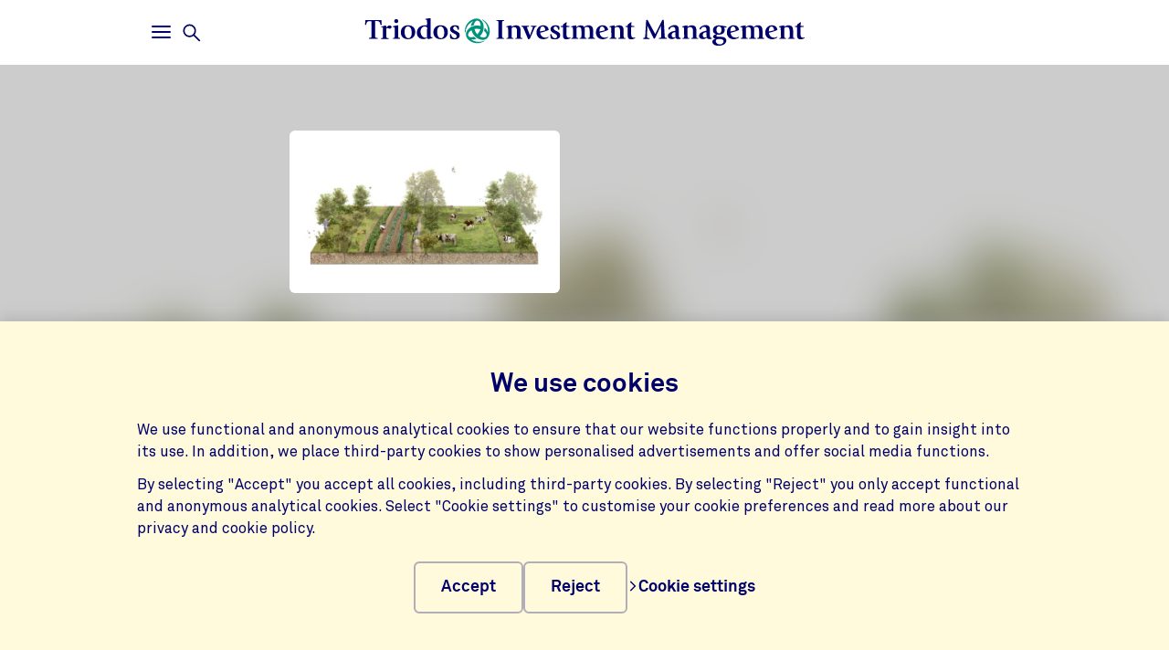

--- FILE ---
content_type: text/html;charset=UTF-8
request_url: https://www.triodos-im.com/projects/de-melkbrouwerij
body_size: 5884
content:

<!doctype html><html lang="en"><head><meta charset="utf-8"><meta name="viewport" content="width=device-width, initial-scale=1.0"><meta name="_csrf_parameter" content="_csrf"/><meta name="_csrf_header" content="X-CSRF-TOKEN"/><meta name="_csrf" content="a3661d1e-7cda-43ab-a080-7f9e8fc8fed0"/><link rel="stylesheet" media="screen" type="text/css" href="/wro/bundle/main.css?anticache=1761722972868"/><link href="/webfiles/1761722972868/img/favicon.ico" rel="icon"><link rel="stylesheet" href="/wro/bundle/leaflet.css" media="screen" type="text/css"/><style nonce="32f13758-945b-46e0-855e-d78439d1b9c3">
/*<![CDATA[*/

        @media(max-width: 575px){#projectBlurredBg[data-bg-type='photo']{background-image: url('https://www.triodos-im.com/project-image?id=2e6a8227-3543-4064-9cd0-c85a71164d31')}}
        #projectImg{background-image: url('https://www.triodos-im.com/project-image?id=2e6a8227-3543-4064-9cd0-c85a71164d31')}
      
/*]]>*/
</style><title>De Melkbrouwerij </title><meta name="title" content="De Melkbrouwerij "><meta name="smalltitle" content="De Melkbrouwerij"><meta name="description" content="De Melkbrouwerij is a farm from Lettele in the Netherlands, run by the family Huis in &#39;t Veld. With 50 horned MRIJ (an abbreviation for the Maas, Rijn and IJsse"><meta name="page-category" content="pc-project"><meta property="og:title" content="De Melkbrouwerij "><meta property="og:description" content="De Melkbrouwerij is a farm from Lettele in the Netherlands, run by the family Huis in &#39;t Veld. With 50 horned MRIJ (an abbreviation for the Maas, Rijn and IJsse"><meta property="og:image" content="https://www.triodos-im.com/project-image?id=2e6a8227-3543-4064-9cd0-c85a71164d31"></head><body><section class="cookie-bar" aria-labelledby="cookie__title"><div class="container"><div class="row"><div class="cookie-bar__container col-12"><div class="cookie-bar__wrapper"><h2 class="cookie-bar__title" id="cookie__title">We use cookies</h2><p class="cookie-bar__description">We use functional and anonymous analytical cookies to ensure that our website functions properly and to gain insight into its use. In addition, we place third-party cookies to show personalised advertisements and offer social media functions.</p><p class="cookie-bar__description">By selecting "Accept" you accept all cookies, including third-party cookies. By selecting "Reject" you only accept functional and anonymous analytical cookies. Select "Cookie settings" to customise your cookie preferences and read more about our privacy and cookie policy.</p><div class="cookie-bar__button-container"><button class="button cookie-bar__button cookie-bar__button--accept" type="button" data-button-type="accept"> Accept </button><button class="button cookie-bar__button cookie-bar__button--reject" type="button" data-button-type="reject"> Reject </button><a class="cookie-bar__button ts-link_w_arrow" href="/customize-privacy-settings"><span aria-hidden="true"><svg role="img" viewBox="0 0 20 20" preserveAspectRatio="xMidYMax meet" alt=""><use xlink:href="/webfiles/1761722972868/img/svg/sprite.svg#icon-chevron"></use></svg></span> Cookie settings </a></div></div></div></div></div></section><div class="topbar__container"><header class="topbar" role="banner"><div class="skiplinks"><a class="skiplinks__link" href="#main-content">Skip to main content</a><a class="skiplinks__link" href="#btn-mainmenu">Skip to main navigation</a></div><div class="container"><div class="row d-md-none"><div class="col-12 topbar__logo topbar__logo--text"><a href="/" title="Go to the homepage"><img src="/webfiles/1761722972868/img/svg/logo-triodos-investment-management-without-icon.svg" alt="Logo Triodos Investment Management"></a></div></div><div class="row topbar__menu-row"><div class="topbar__link topbar__link--menu"><button class="topbar__button remove-button-styling hamburger hamburger--3dy" id="btn-mainmenu" type="button" aria-controls="main-nav" aria-expanded="false"><span class="hamburger-box"><span class="hamburger-inner"></span></span><span class="topbar__button-text d-md-inline-block"><span class="visuallyhidden openText">Open</span><span class="closeText">Close</span><span class="visuallyhidden typeText">Main menu</span></span></button><button class="topbar-search-button topbar-search__button remove-button-styling d-none d-md-inline-block" id="btn-mainmenu-search" type="button" aria-controls="main-nav" aria-expanded="false"><svg class="topbar-search-button__icon" aria-hidden="true" role="img" alt="Search icon"><use xlink:href="/webfiles/1761722972868/img/svg/sprite.svg#icon-magnifier-glass"></use></svg><span class="topbar__close-icon"></span><span class="topbar-search__button-text d-none d-md-inline-block"><span class="visuallyhidden openText">Open</span><span class="closeText">Close</span><span class="visuallyhidden typeText">Search menu</span></span></button></div><div class="topbar__logo topbar__logo--icon"><a href="/" title="Go to the homepage"><img class="icon" src="/webfiles/1761722972868/img/svg/logo-triodos-icon.svg" alt="Logo Triodos Investment Management"><img class="with-icon triodos-investment-management" src="/webfiles/1761722972868/img/svg/logo-triodos-investment-management.svg" alt="Logo Triodos Investment Management"></a></div></div></div></header></div><div class="header-observer"></div><main class="page-main" id="main-content"><article class="kwymg-project project-detail-page"><header><section><div class="kwymg-project__bg-img-container" id="projectBlurredBg" data-bg-type="photo" data-image-src="https://www.triodos-im.com/project-image?id=2e6a8227-3543-4064-9cd0-c85a71164d31"><svg class="kwymg-project__bg-img" version="1.1" xmlns="http://www.w3.org/2000/svg"><filter id="imgBgBlur"><feGaussianBlur in="SourceGraphic" stdDeviation="25"></feGaussianBlur></filter><image xlink:href="https://www.triodos-im.com/project-image?id=2e6a8227-3543-4064-9cd0-c85a71164d31" x="-5%" y="-5%" height="110%" width="110%" preserveAspectRatio="xMinYMin slice" filter="url(#imgBgBlur)"></image></svg></div><header class="container kwymg-project__header"><div class="row"><div class="col-12 col-lg-8"><div class="kwymg-project__focus-img-container"><div class="project-img" id="projectImg"></div></div></div></div><div class="row"><div class="col-12 col-lg-8"><h1 class="kwymg-project__name">De Melkbrouwerij</h1><span class="kwymg-project__locality">Lettele, Netherlands</span><a class="kwymg-project__hyperlink" href="http://www.melkbrouwerij.nl/" target="_blank">www.melkbrouwerij.nl/</a></div></div></header></section><article class="attributes-container container"><div class="row row-fluid"><div class="col-12 col-lg-8"><div class="kwymg-project__summary-container"><div class="data-table table-full-width kwymg-project__table-container"><div class="data-table__container"><div class="data-table__table"><table><tbody><tr><th scope="row">Invested through</th><td><ul><li> Triodos Groenfonds </li></ul></td></tr><tr><th scope="row">Asset Classes</th><td>Private debt</td></tr><tr><th scope="row">Impact strategy</th><td>Energy and Climate</td></tr><tr><th scope="row">Hectares of organic farmland</th><td>31</td></tr><tr><th scope="row">Aligned with SDGs</th><td><ul class="sdg__list"><li class="sdg__item"><img src="/binaries/content/gallery/shared/svg-images/sdgs/sdg-12.svg" alt=""/></li></ul></td></tr></tbody></table></div></div></p></div></div></div></div></article></header><section class="container kwymg-project__description-container"><div class="row row-fluid"><div class="col-12 col-lg-8"><p>De Melkbrouwerij is a farm from Lettele in the Netherlands, run by the family Huis in 't Veld. With 50 horned MRIJ (an abbreviation for the Maas, Rijn and IJssel rivers) cows, an old dual purpose breed, organic milk and meat are produced. The company has been organic since 2016 and supplies milk to the Eko Holland cooperative. The diet consists mainly of fresh or ensiled grass-clover, grown on 30 hectares.<br><br>Healthy, productive soil is the foundation of the farm. Grass grows in that soil, which is the source of nutrition for the cows and ultimately also for us humans. In addition to milk, the cows give manure, which goes back to the soil. Fertility is maintained and the cycle is closed as much as possible. For a healthy soil life, it is important that no artificial fertilizers and pesticides are used. That is why it is farmed organically.</p></div></div></section></article><section class="base-strip " data-attach-position="contained" data-header="false" data-gutter-correction="2"><aside class="base-strip__attach"><div class="multi-column-strip container"><div class="row"><div class="col-12 col-md-10 col-lg-8"><h2 class="heading-3"> By using this tool you agree with the content of this disclaimer. </h2><div class="rich-text"><p><a name="Disclaimer" id="Disclaimer"></a>The purpose of this tool is to inform investors about the type of investments and their potential sustainability impact. The information in the tool is of a general nature and does not constitute an opinion of Triodos Investment Management of the financial instrument. Therefore, the tool is not intended and should not be construed &nbsp;as an offer, invitation or general solicitation to buy, sell or dispose of any investment, to engage in any other transaction or to provide any investment advice or investment recommendation.&nbsp;</p><h3 class="heading-3">Impact Equities and Bonds</h3><p><span><span><span><span><span>All investments of the Triodos Impact Equities and Bond funds contribute to one or more of the five Triodos transitions and to the UN SDGs. </span></span></span></span></span>Refer to the Sustainability Annex in the <a href="/binaries/content/assets/shared/fund-assets/tgeif/prospectus-triodos-sicav-i.pdf">prospectus</a> for more information.</p><div class="foldout-content" aria-hidden="true" inert id="rvipuyjq"><p>All investments carry risk and all investment decisions of an individual remain the responsibility of the individual. Past or estimated results are no guarantee or indication of future results. Triodos Investment Management does not accept any liability for any losses.&nbsp;</p><p>The information in the tool is updated on a regular basis. However, the tool is not updated on a daily basis. Therefore, the information in the tool can be outdated. Triodos Investment Management can not be hold liable for information that is outdated.</p></div><button class="show-more button--foldout" type="button" data-less="Read less" data-more="Read more" aria-expanded="false" aria-controls="rvipuyjq"><span class="show-more-text">Read more</span><span aria-hidden="true"><svg role="img" viewBox="0 0 20 20" preserveAspectRatio="xMidYMax meet"><use xlink:href="https://www.triodos-im.com/webfiles/1761722972868/img/svg/sprite.svg#icon-chevron"></use></svg></span></button></div></div></div></div></aside></section><section class="base-strip " data-attach-position="half-inside" data-header="false" data-gutter-correction="2"><aside class="base-strip__attach"><div class="container"><div class="row"><div class="col-12"><div class="flex-card " data-type="multi-dedicated" data-bg-type="image" data-bg-theme="dark"><div class="flex-card__wrapper focus-parent"><a class="flex-card__link" href="https://www.triodos-im.com/investments-map"><picture class="flex-card__image"><source srcset="/binaries/content/gallery/tim/flex-card-images/home-page/kwymg-background.png/kwymg-background.png/triodoshippo%3AflexDedicated" media="(min-width: 667px)"><img alt="" src="/binaries/content/gallery/tim/flex-card-images/home-page/kwymg-background.png/kwymg-background.png/triodoshippo%3AflexSquare"></picture><div class="flex-card__article"><div class="flex-card__header"><div class="flex-card__title-wrap"><h2 class="flex-card__title"> Impact on a global scale </h2><h3 class="flex-card__subtitle"> Discover more investments that work towards a green, inclusive and resilient economy. </h3></div><div class="flex-card__button-wrapper"><div class="button button--shaded">Explore the world map</div></div></div></div></a></div></div></div></div></div></aside></section><section class="call-to-action" data-gutter-correction="2"><div class="container"><div class="row"><div class="col-12"><h2 class="heading-1 text-center heading-1-small">Invest in positive change</h2></div></div><div class="row"><div class="col-12"><div class="highlighted"><div class="row"><div class="col-12 col-lg-8"><a class="ts-button_link" href="/funds" title="Discover our impact funds"> Discover our impact funds </a></div></div></div></div></div><div class="row call-to-action__list"><div class="col-12 col-sm-6 col-lg-4"><a class="ts-link_w_arrow" href="/impact-report/2020" title="Explore our impact reports"><span aria-hidden="true"><svg role="img" viewBox="0 0 20 20" preserveAspectRatio="xMidYMax meet" alt=""><use xlink:href="/webfiles/1761722972868/img/svg/sprite.svg#icon-chevron"></use></svg></span> Explore our impact reports </a></div><div class="col-12 col-sm-6 col-lg-4"><a class="ts-link_w_arrow" href="/business-development-team" title="Contact our investor relations team"><span aria-hidden="true"><svg role="img" viewBox="0 0 20 20" preserveAspectRatio="xMidYMax meet" alt=""><use xlink:href="/webfiles/1761722972868/img/svg/sprite.svg#icon-chevron"></use></svg></span> Contact our investor relations team </a></div></div></div></section></main><footer id="footer" class="page-footer" role="contentinfo"><div class="container"><div class="row"><div class="col-12 col-sm-6 col-lg-4 page-footer__select"><div class="form__field form__field--select"><label for="page-footer-country" class="form-select-label">Triodos</label><div class="form-select-wrapper form-select-wrapper--dark"><select id="page-footer-country" class="form-select js-navigation-select" tabindex="0"><option value="/">Investment Management</option><option value="https://www.triodos.nl">Netherlands</option><option value="https://www.triodos.be">Belgium</option><option value="https://www.triodos.co.uk">United Kingdom</option><option value="https://www.triodos.es">Spain</option><option value="https://www.triodos.de">Germany</option></select><svg role="img" aria-hidden="true" viewBox="0 0 20 20" preserveAspectRatio="xMidYMax meet"><use xlink:href="/webfiles/1761722972868/img/svg/sprite.svg#icon-chevron"></use></svg></div></div></div></div><div class="row"><div class="col col-12 col-lg-5"><nav class="page-footer-social-media"><span class="nav-title">Follow us on</span><ul class="page-footer-social-media__list"><li class="page-footer-social-media__list-item"><a class="page-footer-social-media__item" href="https://www.linkedin.com/company/triodos-investment-management-b.v./" target="_blank" title="LinkedIn"><svg aria-hidden="true" role="img" alt=""><use xlink:href="/webfiles/1761722972868/img/svg/sprite.svg#social-icon-linkedin"></use></svg><span class="sr-only">LinkedIn</span></a></li><li class="page-footer-social-media__list-item"><a class="page-footer-social-media__item" href="https://www.youtube.com/channel/UCF1qa0w5JWl-vClp5o-hq0Q?view_as=subscriber" target="_blank" title="YouTube"><svg aria-hidden="true" role="img" alt=""><use xlink:href="/webfiles/1761722972868/img/svg/sprite.svg#social-icon-youtube"></use></svg><span class="sr-only">YouTube</span></a></li></ul></nav></div><div class="col col-12 col-lg-7"><nav class="page-footer-other"><ul class="page-footer-other__list"><li class="page-footer-other__list-item"><a class="page-footer-other__link ts-link_w_arrow ts-link_w_arrow--inverted" href="/governance" title="Governance"><span aria-hidden="true"><svg role="img" viewBox="0 0 20 20" preserveAspectRatio="xMidYMax meet" alt=""><use xlink:href="/webfiles/1761722972868/img/svg/sprite.svg#icon-chevron"></use></svg></span> Governance </a></li><li class="page-footer-other__list-item"><a class="page-footer-other__link ts-link_w_arrow ts-link_w_arrow--inverted" href="/disclaimer" title="Terms of Use"><span aria-hidden="true"><svg role="img" viewBox="0 0 20 20" preserveAspectRatio="xMidYMax meet" alt=""><use xlink:href="/webfiles/1761722972868/img/svg/sprite.svg#icon-chevron"></use></svg></span> Terms of Use </a></li><li class="page-footer-other__list-item"><a class="page-footer-other__link ts-link_w_arrow ts-link_w_arrow--inverted" href="/privacy-statement" title="Privacy"><span aria-hidden="true"><svg role="img" viewBox="0 0 20 20" preserveAspectRatio="xMidYMax meet" alt=""><use xlink:href="/webfiles/1761722972868/img/svg/sprite.svg#icon-chevron"></use></svg></span> Privacy </a></li><li class="page-footer-other__list-item"><a class="page-footer-other__link ts-link_w_arrow ts-link_w_arrow--inverted" href="/accessibility" title="Accessibility"><span aria-hidden="true"><svg role="img" viewBox="0 0 20 20" preserveAspectRatio="xMidYMax meet" alt=""><use xlink:href="/webfiles/1761722972868/img/svg/sprite.svg#icon-chevron"></use></svg></span> Accessibility </a></li><li class="page-footer-other__list-item"><a class="page-footer-other__link ts-link_w_arrow ts-link_w_arrow--inverted" href="https://www.triodos.com/en/about-triodos-bank/jobs/" target="_blank" title="Careers"><span aria-hidden="true"><svg role="img" viewBox="0 0 20 20" preserveAspectRatio="xMidYMax meet" alt=""><use xlink:href="/webfiles/1761722972868/img/svg/sprite.svg#icon-chevron"></use></svg></span> Careers </a></li></ul></nav></div></div></div></footer><nav class="page-navigation" role="navigation"><div class="page-navigation-menu page-navigation-menu--main" id="main-nav"><div class="page-navigation-menu__search animate-down"><div class="container"><div class="row"><div class="col-12"><form class="position-relative" action="/search" method="get" data-search-responsive-suggested><div class="navigation-search-input form__field search-field"><input class="form__input form__field--rounded-text" type="text" placeholder="Search our website" aria-label="Search" name="q" autocomplete="off" minlength="2" required><button class="form__input search-field-submit-button" type="submit"><span class="sr-only">Search</span><svg class="search-field-submit-button-icon" aria-hidden="true" role="img" alt="Search icon"><use xlink:href="/webfiles/1761722972868/img/svg/sprite.svg#icon-magnifier-glass"></use></svg></button></div><div class="navigation-search-responsive-suggested" role="region" aria-live="polite"><ul class="reset-list navigation-search-responsive-suggested__list" id="suggestions"><script type="text/x-tmpl-mustache" class="mustache-template" data-url="https://www.triodos-im.com/restservices/suggest" data-type="local">
  <li class="navigation-search-responsive-suggested__list-item">
    <a class="d-flex justify-content-between navigation-search-suggestion" href="{{ url }}" title="{{ text }}">'{{{ text }}}'</a>
  </li>
                  </script></ul><hr class="navigation-search-responsive-suggested__divider"><ul class="reset-list navigation-search-responsive-suggested__list d-none d-lg-block" id="hits"><script type="text/x-tmpl-mustache" class="mustache-template" data-url="https://www.triodos-im.com/restservices/suggest" data-type="local">
  <li class="navigation-search-responsive-suggested__list-item">
    <a class="d-flex justify-content-between navigation-search-suggestion" href="{{ url }}" title="{{ titleRaw }}">
      {{#title}}
        <p class="navigation-search-suggestion__title">{{{ title }}}{{#sizeText.length}}{{ sizeText }}{{/sizeText.length}}</p>
      {{/title}}
      {{^title}}
        <p class="navigation-search-suggestion__title">{{{ url }}}</p>
      {{/title}}
      <span class="navigation-search-suggestion__category">{{ page-category }}</span>
    </a>
  </li>
                  </script></ul></div></form></div></div></div></div><div class="page-navigation-menu__lists animate-down"><div class="container"><div class="row"><div class="col-12 col-sm-6 col-lg-3"><div class="page-navigation-list"><h2 class="page-navigation-menu__title visuallyhidden">Main</h2><ul class="list--chevron-links page-navigation-menu__list"><li><a class="highlighted-link" href="/solutions"><span aria-hidden="true"><svg role="img" viewBox="0 0 20 20" preserveAspectRatio="xMidYMax meet" alt=""><use xlink:href="/webfiles/1761722972868/img/svg/sprite.svg#icon-chevron"></use></svg></span> Solutions </a></li><li><a class="highlighted-link" href="/funds"><span aria-hidden="true"><svg role="img" viewBox="0 0 20 20" preserveAspectRatio="xMidYMax meet" alt=""><use xlink:href="/webfiles/1761722972868/img/svg/sprite.svg#icon-chevron"></use></svg></span> Funds </a></li><li><a class="highlighted-link" href="/insights"><span aria-hidden="true"><svg role="img" viewBox="0 0 20 20" preserveAspectRatio="xMidYMax meet" alt=""><use xlink:href="/webfiles/1761722972868/img/svg/sprite.svg#icon-chevron"></use></svg></span> Insights </a></li><li><a class="highlighted-link" href="/about-us"><span aria-hidden="true"><svg role="img" viewBox="0 0 20 20" preserveAspectRatio="xMidYMax meet" alt=""><use xlink:href="/webfiles/1761722972868/img/svg/sprite.svg#icon-chevron"></use></svg></span> About us </a></li><li><a class="highlighted-link" href="/contact"><span aria-hidden="true"><svg role="img" viewBox="0 0 20 20" preserveAspectRatio="xMidYMax meet" alt=""><use xlink:href="/webfiles/1761722972868/img/svg/sprite.svg#icon-chevron"></use></svg></span> Contact </a></li></ul></div></div><div class="col-12 col-sm-6 col-lg-3"><div class="page-navigation-list"><h3 class="page-navigation-menu__title">Impact investing</h3><ul class="list--lines list--chevron-links page-navigation-menu__list"><li><a class="" href="/impact-investing/vision"><span aria-hidden="true"><svg role="img" viewBox="0 0 20 20" preserveAspectRatio="xMidYMax meet" alt=""><use xlink:href="/webfiles/1761722972868/img/svg/sprite.svg#icon-chevron"></use></svg></span> Vision on impact </a></li><li><a class="" href="/impact-investing/approach"><span aria-hidden="true"><svg role="img" viewBox="0 0 20 20" preserveAspectRatio="xMidYMax meet" alt=""><use xlink:href="/webfiles/1761722972868/img/svg/sprite.svg#icon-chevron"></use></svg></span> Impact management </a></li><li><a class="" href="/impact-report/2024"><span aria-hidden="true"><svg role="img" viewBox="0 0 20 20" preserveAspectRatio="xMidYMax meet" alt=""><use xlink:href="/webfiles/1761722972868/img/svg/sprite.svg#icon-chevron"></use></svg></span> Impact reports </a></li><li><a class="" href="/investments-map"><span aria-hidden="true"><svg role="img" viewBox="0 0 20 20" preserveAspectRatio="xMidYMax meet" alt=""><use xlink:href="/webfiles/1761722972868/img/svg/sprite.svg#icon-chevron"></use></svg></span> Explore our investments </a></li></ul></div></div><div class="col-12 col-sm-6 col-lg-3"><div class="page-navigation-list"><h3 class="page-navigation-menu__title">Strategies and solutions</h3><ul class="list--lines list--chevron-links page-navigation-menu__list"><li><a class="" href="/solutions/equities-and-bonds"><span aria-hidden="true"><svg role="img" viewBox="0 0 20 20" preserveAspectRatio="xMidYMax meet" alt=""><use xlink:href="/webfiles/1761722972868/img/svg/sprite.svg#icon-chevron"></use></svg></span> Equities and bonds </a></li><li><a class="" href="/solutions/private-debt-and-equity"><span aria-hidden="true"><svg role="img" viewBox="0 0 20 20" preserveAspectRatio="xMidYMax meet" alt=""><use xlink:href="/webfiles/1761722972868/img/svg/sprite.svg#icon-chevron"></use></svg></span> Private debt and equity </a></li><li><a class="" href="/solutions/bespoke-solutions"><span aria-hidden="true"><svg role="img" viewBox="0 0 20 20" preserveAspectRatio="xMidYMax meet" alt=""><use xlink:href="/webfiles/1761722972868/img/svg/sprite.svg#icon-chevron"></use></svg></span> Bespoke solutions </a></li><li><a class="" href="/funds"><span aria-hidden="true"><svg role="img" viewBox="0 0 20 20" preserveAspectRatio="xMidYMax meet" alt=""><use xlink:href="/webfiles/1761722972868/img/svg/sprite.svg#icon-chevron"></use></svg></span> Explore our funds </a></li></ul></div></div><div class="col-12 col-sm-6 col-lg-3"><div class="page-navigation-list"><h3 class="page-navigation-menu__title">Insights</h3><ul class="list--lines list--chevron-links page-navigation-menu__list"><li><a class="" href="/insights"><span aria-hidden="true"><svg role="img" viewBox="0 0 20 20" preserveAspectRatio="xMidYMax meet" alt=""><use xlink:href="/webfiles/1761722972868/img/svg/sprite.svg#icon-chevron"></use></svg></span> Insights and news </a></li><li><a class="" href="/knowledge-centre"><span aria-hidden="true"><svg role="img" viewBox="0 0 20 20" preserveAspectRatio="xMidYMax meet" alt=""><use xlink:href="/webfiles/1761722972868/img/svg/sprite.svg#icon-chevron"></use></svg></span> Knowledge centre </a></li><li><a class="" href="/insights/webinars-and-events"><span aria-hidden="true"><svg role="img" viewBox="0 0 20 20" preserveAspectRatio="xMidYMax meet" alt=""><use xlink:href="/webfiles/1761722972868/img/svg/sprite.svg#icon-chevron"></use></svg></span> Webinars and events </a></li><li><a class="" href="/subscribe"><span aria-hidden="true"><svg role="img" viewBox="0 0 20 20" preserveAspectRatio="xMidYMax meet" alt=""><use xlink:href="/webfiles/1761722972868/img/svg/sprite.svg#icon-chevron"></use></svg></span> Receive our newsletter </a></li></ul></div></div></div></div></div><div class="page-navigation-menu__foot animate-down"><div class="container no-justified-rows"><ul class="row page-navigation-menu-foot__list reset-list"><li class="page-navigation-menu-foot__list-item col-12 col-sm-6 col-md-5 col-lg-3"><a href="https://www.triodos.com/careers" target="_blank">Careers</a></li><li class="page-navigation-menu-foot__list-item col-12 col-sm-6 col-md-5 col-lg-3"><a href="/governance">Governance and documents</a></li><li class="page-navigation-menu-foot__list-item col-12 col-sm-6 col-md-5 col-lg-3"><a href="/disclaimer">Terms of use</a></li><li class="page-navigation-menu-foot__list-item col-12 col-sm-6 col-md-5 col-lg-3"><a href="/looking-for-funding/overview">Looking for funding</a></li><li class="page-navigation-menu-foot__list-item col-12 col-sm-6 col-md-5 col-lg-3"><a href="/press-and-media">Press and media</a></li><li class="page-navigation-menu-foot__list-item col-12 col-sm-6 col-md-5 col-lg-3"><a href="/SFDR-and-EU-Taxonomy">SFDR and EU Taxonomy</a></li><li class="page-navigation-menu-foot__list-item col-12 col-sm-6 col-md-5 col-lg-3"><a href="/privacy-statement">Privacy</a></li><li class="page-navigation-menu-foot__list-item col-12 col-sm-6 col-md-5 col-lg-3"><a href="/as-one-to-zero">Our climate strategy</a></li></ul><div class="row"><div class="col-12 col-sm-6 col-lg-4 page-footer__select"><div class="form__field form__field--select"><label for="page-footer-country" class="form-select-label">Triodos</label><div class="form-select-wrapper "><select id="page-footer-country" class="form-select js-navigation-select" tabindex="0"><option value="/">Investment Management</option><option value="https://www.triodos.nl">Netherlands</option><option value="https://www.triodos.be">Belgium</option><option value="https://www.triodos.co.uk">United Kingdom</option><option value="https://www.triodos.es">Spain</option><option value="https://www.triodos.de">Germany</option></select><svg role="img" aria-hidden="true" viewBox="0 0 20 20" preserveAspectRatio="xMidYMax meet"><use xlink:href="/webfiles/1761722972868/img/svg/sprite.svg#icon-chevron"></use></svg></div></div></div></div></div></div></div><div class="page-navigation-menu page-navigation-menu--contact animate-down" id="contact-nav"><div class="container"><div class="row justify-content-between justify-content-lg-start"><div class="col-12 col-sm-6 col-md-5 col-lg-3"><div class="page-navigation-list"><h2 class="page-navigation-menu__title visuallyhidden">Contact menu</h2><div class="rich-text"><h2 class="heading-2">Triodos IM office</h2><p>Landgoed De Reehorst<br> Hoofdstraat 10<br> 3972 LA Driebergen-Rijsenburg<br> The Netherlands<br> Tel: +31 (0) 30 693 65 00</p><p><b><a href="/binaries/content/assets/tim/tim/de-reehorst-directions-eng.pdf">&gt;&nbsp;Directions</a></b></p></div></div></div><div class="col-12 col-sm-6 col-md-5 col-lg-3"><div class="page-navigation-list"><div class="rich-text"><h2 class="heading-2">Media enquiries</h2><p><a href="/press-and-media">&gt; Contact our press team </a></p></div></div></div><div class="col-12 col-sm-6 col-md-5 col-lg-3 offset-lg-3"><div class="page-navigation-list"><div class="rich-text"><h2 class="heading-2">Investor relations</h2><p><a href="/business-development-team">&gt; Contact our investor relations&nbsp;team</a></p></div></div></div><div class="col-12 col-sm-6 col-md-5 col-lg-3"><div class="page-navigation-list"><div class="rich-text"><h2 class="heading-2">Funding options</h2><p>&gt;&nbsp;<a href="https://triodos-im.com/looking-for-funding/energy-and-climate#contact">Energy and&nbsp;Climate</a><br> &gt;&nbsp;<a href="https://triodos-im.com/looking-for-funding/sustainable-food-and-agriculture#contact">Sustainable Food and&nbsp;Agriculture</a><br> &gt;&nbsp;<a href="https://triodos-im.com/looking-for-funding/financial-inclusion#contact">Financial Inclusion</a></p></div></div></div></div></div></div></nav><script data-piwikcontainerid="f567ca0c-5d6f-4b6f-bd50-d4a6abbcbee4" data-nonce="32f13758-945b-46e0-855e-d78439d1b9c3" src="/wro/bundle/piwik-body.js?anticache=1761722972868" id="piwikbody" type="application/javascript"></script><script src="/wro/bundle/leaflet.js" type="application/javascript"></script><script type="application/javascript" src="/wro/bundle/main.js?anticache=1761722972868"></script><div id="app"/></body></html>

--- FILE ---
content_type: text/javascript;charset=UTF-8
request_url: https://www.triodos-im.com/wro/bundle/piwik-body.js?anticache=1761722972868
body_size: 33
content:
'use strict';(function(b,d,a,c,f){var h=(f=(b.location.href.match("stg_debug")||b.document.cookie.match("stg_debug"))&&!b.location.href.match("stg_disable_debug"))?1:"",g=f?365:-1,e="";g&&(e=new Date,e.setTime(e.getTime()+864E5*g),e="; expires\x3d"+e.toUTCString());d.cookie="stg_debug\x3d"+h+e+"; path\x3d/";b[c]=b[c]||[];b[c].push({start:(new Date).getTime(),event:"stg.start"});b=d.getElementsByTagName(a)[0];a=d.createElement(a);c="dataLayer"!=c?"?dataLayer\x3d"+c:"";a.async=!0;a.src="https://t-pan.triodos.com/containers/"+
d.querySelector("#piwikbody").getAttribute("data-piwikcontainerid")+".js"+c;f&&(a.src+="?stg_debug");a.nonce=d.querySelector("#piwikbody").getAttribute("data-nonce");a.setAttribute("nonce",d.querySelector("#piwikbody").getAttribute("data-nonce"));navigator.userAgent.match("regression tests")||b.parentNode.insertBefore(a,b)})(window,document,"script","dataLayer",document.querySelector("#piwikbody").getAttribute("data-piwikcontainerid"));


--- FILE ---
content_type: image/svg+xml;charset=UTF-8
request_url: https://www.triodos-im.com/webfiles/1761722972868/img/svg/logo-triodos-investment-management-without-icon.svg
body_size: 4800
content:
<svg version="1.1" id="Layer_1" xmlns="http://www.w3.org/2000/svg" xmlns:xlink="http://www.w3.org/1999/xlink" x="0px" y="0px"
	 viewBox="0 0 603.7 40" style="enable-background:new 0 0 603.7 40;" xml:space="preserve">
<title>Triodos Investment Management logo</title>
<g>
	<path fill="#00006B" d="M10.3,4.1H8.7c-0.9,0-1.9,0.1-2.8,0.2C5.3,4.5,4.7,4.7,4.2,5.1c-0.5,0.5-0.8,1.1-1,1.7C3,7.6,2.7,8.5,2.4,9.6
		H0.9c0-0.2,0-0.6,0.1-1.3s0.1-1.4,0.2-2.2s0.1-1.6,0.2-2.3c0-0.5,0.1-1,0.2-1.4h23.2c0,0.2,0.1,0.7,0.1,1.4s0.1,1.5,0.2,2.3
		s0.1,1.5,0.1,2.2s0,1.1,0,1.3h-1.6c-0.3-1.1-0.5-2-0.8-2.8c-0.2-0.6-0.5-1.2-1-1.7c-0.5-0.4-1-0.7-1.7-0.9C19.2,4,18.2,3.9,17.3,4
		h-1.7v19.8c0,1.1,0,1.9,0,2.5c0,0.5,0.1,1,0.3,1.4c0.2,0.3,0.5,0.6,0.8,0.6c0.5,0.1,1,0.2,1.6,0.3l1,0.1v1.1H6.7v-1.1l1-0.1
		c0.5-0.1,1.1-0.2,1.6-0.3c0.4-0.1,0.6-0.3,0.8-0.6c0.2-0.5,0.3-0.9,0.3-1.4c0-0.6,0-1.4,0-2.5C10.3,23.9,10.3,4.1,10.3,4.1z"/>
	<path fill="#00006B" d="M27.1,16.3c0-0.4,0-0.8,0-1.1c0-0.4-0.1-0.7-0.1-1.1c-0.1-0.3-0.2-0.6-0.4-0.8c-0.2-0.2-0.4-0.3-0.7-0.3
		c-0.3,0-0.5,0-0.8,0.1c-0.2,0-0.4,0.1-0.5,0.2v-1.1l2-0.6c0.5-0.2,1.1-0.3,1.6-0.5s1-0.2,1.6-0.4s1.2-0.2,1.9-0.3
		c0,0.4,0.1,0.8,0.2,1.3c0.1,0.5,0.1,1.1,0.1,1.6c0.2-0.2,0.5-0.5,0.8-0.8s0.7-0.7,1.1-0.9c0.4-0.3,0.9-0.6,1.3-0.8
		c0.5-0.2,1-0.3,1.5-0.3c0.4,0,0.8,0.1,1.2,0.2c0.3,0.1,0.6,0.3,0.9,0.5c0.3,0.2,0.5,0.4,0.7,0.6s0.4,0.4,0.5,0.6
		c-0.3,0.6-0.6,1.1-1,1.6c-0.5,0.5-1,1-1.5,1.3c-0.3-0.1-0.5-0.1-0.8-0.2c-0.3-0.1-0.7-0.3-1.1-0.4l-1.1-0.4
		c-0.2-0.1-0.5-0.1-0.7-0.2c-0.3,0-0.6,0.1-0.9,0.2c-0.3,0.2-0.6,0.4-0.8,0.7v10.1c0,0.8,0,1.4,0,1.8s0.1,0.7,0.2,1.1
		c0.1,0.3,0.3,0.5,0.5,0.6c0.3,0.1,0.7,0.2,1,0.2l1.7,0.2v1.1h-11V29l0.9-0.1c0.3,0,0.6-0.1,0.9-0.2c0.2-0.1,0.4-0.2,0.5-0.4
		c0.1-0.3,0.2-0.5,0.2-0.8c0.1-0.5,0.1-0.9,0.1-1.4C27.1,26.1,27.1,16.3,27.1,16.3z"/>
	<path fill="#00006B" d="M41.7,28.8l0.9-0.1c0.3,0,0.6-0.1,0.9-0.2c0.2-0.1,0.4-0.2,0.5-0.5s0.2-0.5,0.2-0.8c0.1-0.5,0.1-0.9,0.1-1.4
		V16c0-0.4,0-0.7,0-1.1c0-0.4-0.1-0.7-0.2-1.1c-0.1-0.3-0.2-0.6-0.4-0.8s-0.4-0.3-0.7-0.3s-0.6,0-0.8,0.1l-0.5,0.1v-1.2
		c1.4-0.5,2.8-0.8,4.2-1.1c1.1-0.2,2.3-0.3,3.5-0.4v15.5c0,0.5,0,0.9,0.1,1.4c0,0.3,0.1,0.6,0.2,0.8c0.1,0.2,0.3,0.4,0.5,0.5
		c0.3,0.1,0.6,0.2,0.9,0.2l0.9,0.1v1.1H41.7V28.8z M46.5,6.9c-0.8,0-1.5-0.3-2.1-0.8c-0.6-0.6-0.9-1.3-0.8-2.1
		c0-1.6,1.3-2.9,2.8-2.9h0.1c0.8,0,1.5,0.3,2.1,0.8s0.9,1.3,0.9,2.1s-0.3,1.6-0.9,2.2C48.1,6.6,47.3,6.9,46.5,6.9z"/>
	<path fill="#00006B" d="M63.6,30.5c-1.3,0-2.6-0.2-3.9-0.6c-1.2-0.4-2.3-1-3.3-1.8s-1.8-1.9-2.3-3.1c-0.6-1.4-0.9-3-0.9-4.5
		c0-1.6,0.3-3.2,0.9-4.7c0.6-1.2,1.4-2.4,2.4-3.2s2.2-1.5,3.4-1.9c1.3-0.4,2.6-0.6,3.9-0.6c1.4,0,2.7,0.2,4,0.6
		c1.2,0.4,2.3,1,3.3,1.8s1.8,1.8,2.3,3c0.6,1.4,0.9,2.9,0.9,4.4c0,1.7-0.3,3.3-0.9,4.8C72.8,26,72,27.1,71,28s-2.2,1.5-3.4,1.9
		C66.3,30.3,65,30.5,63.6,30.5z M58.7,19.8c0,1.1,0.1,2.2,0.3,3.3c0.2,1,0.5,2.1,1,3c0.4,0.8,1,1.6,1.7,2.1c0.7,0.6,1.6,0.8,2.6,0.8
		c0.9,0,1.7-0.2,2.4-0.8c0.6-0.5,1.1-1.2,1.5-2c0.4-0.9,0.6-1.7,0.7-2.7c0.1-0.9,0.2-1.8,0.2-2.7c0-1.1-0.1-2.2-0.3-3.3
		c-0.2-1-0.5-2-0.9-2.9c-0.4-0.8-1-1.5-1.7-2.1c-0.8-0.5-1.7-0.8-2.6-0.8s-1.7,0.2-2.4,0.8c-0.6,0.5-1.1,1.2-1.5,1.9
		c-0.4,0.8-0.7,1.7-0.8,2.6C58.8,18,58.7,18.9,58.7,19.8L58.7,19.8z"/>
	<path fill="#00006B" d="M91.6,7.2c0-1.4,0-2.7-0.2-4.1c-0.1-0.9-0.5-1.3-1.2-1.3c-0.2,0-0.5,0-0.7,0s-0.3,0-0.5,0v-1
		c0.9-0.2,1.7-0.3,2.4-0.4c0.7-0.1,1.3-0.2,1.9-0.3S94.5,0,95-0.1s1.1,0,1.7,0v23.4c0,0.8,0,1.5,0,2.1c0,0.4,0.1,0.9,0.2,1.3
		c0.1,0.3,0.3,0.5,0.6,0.7c0.3,0.2,0.7,0.2,1.1,0.2h0.9l0.1,1.1c-1.1,0.4-2.2,0.7-3.3,1c-1.1,0.3-2.2,0.5-3.4,0.7l-1.1-1.9l-1,0.5
		c-0.4,0.2-0.9,0.5-1.3,0.7c-0.5,0.2-1.1,0.4-1.6,0.5c-0.6,0.1-1.2,0.2-1.9,0.2c-1.2,0-2.3-0.2-3.4-0.6s-2.1-0.9-3-1.7
		c-0.9-0.7-1.6-1.7-2.1-2.8c-0.6-1.3-0.8-2.7-0.8-4.2c0-1.4,0.2-2.8,0.7-4.1c0.4-1.1,1-2.1,1.7-3c0.7-0.8,1.5-1.5,2.4-2
		c0.8-0.5,1.7-0.9,2.7-1.2c0.8-0.3,1.7-0.5,2.6-0.6c0.7-0.1,1.4-0.1,2.1-0.1c0.5,0,1,0,1.6,0.1l1,0.2L91.6,7.2z M91.6,13.4
		c-0.4-0.4-0.9-0.7-1.3-1c-0.7-0.4-1.5-0.5-2.3-0.5c-0.9,0-1.7,0.2-2.5,0.6c-0.7,0.4-1.3,0.9-1.8,1.6s-0.9,1.5-1.2,2.3
		c-0.3,1-0.4,1.9-0.4,2.9c0,1.3,0.2,2.6,0.6,3.8c0.4,1,0.9,2,1.6,2.8c0.6,0.7,1.4,1.3,2.2,1.8c0.8,0.4,1.6,0.6,2.5,0.6
		c0.5,0,1-0.1,1.5-0.2c0.4-0.1,0.7-0.3,1-0.5L91.6,13.4z"/>
	<path fill="#00006B" d="M111.2,30.5c-1.3,0-2.6-0.2-3.9-0.6c-1.2-0.4-2.3-1-3.3-1.8s-1.8-1.9-2.3-3.1c-0.6-1.4-0.9-3-0.9-4.5
		c0-1.6,0.3-3.2,0.9-4.7c0.6-1.2,1.4-2.4,2.4-3.2s2.2-1.5,3.4-1.9c1.3-0.4,2.6-0.6,3.9-0.6c1.4,0,2.7,0.2,4,0.6
		c1.2,0.4,2.4,1,3.3,1.8c1,0.8,1.8,1.8,2.3,3c0.6,1.4,0.9,2.9,0.9,4.4c0,1.7-0.3,3.3-0.9,4.8c-0.6,1.3-1.4,2.4-2.4,3.3
		s-2.2,1.5-3.4,1.9C113.9,30.3,112.6,30.5,111.2,30.5z M106.3,19.8c0,1.1,0.1,2.2,0.3,3.3c0.2,1,0.5,2.1,1,3c0.4,0.8,1,1.6,1.7,2.1
		c0.7,0.6,1.6,0.8,2.6,0.8c0.9,0,1.7-0.2,2.4-0.8c0.6-0.5,1.1-1.2,1.5-2s0.6-1.7,0.7-2.6s0.2-1.8,0.2-2.7c0-1.1-0.1-2.2-0.3-3.3
		c-0.2-1-0.5-2-0.9-2.9c-0.4-0.8-1-1.5-1.7-2.1c-0.8-0.5-1.7-0.8-2.6-0.8s-1.7,0.2-2.4,0.8c-0.6,0.5-1.1,1.1-1.5,1.9
		c-0.4,0.8-0.6,1.7-0.8,2.6C106.4,18,106.4,18.9,106.3,19.8z"/>
	<path fill="#00006B" d="M136.3,16.6c-0.1-0.4-0.1-0.9-0.3-1.3c-0.2-0.6-0.4-1.1-0.7-1.6s-0.7-1-1.2-1.3c-0.6-0.4-1.3-0.6-1.9-0.5
		c-0.6,0-1.2,0.3-1.7,0.8s-0.7,1.2-0.7,1.9s0.2,1.3,0.7,1.8s1.1,1,1.7,1.3c0.7,0.4,1.5,0.8,2.3,1.2c0.8,0.4,1.6,0.8,2.3,1.3
		s1.3,1.1,1.8,1.8c0.5,0.8,0.7,1.7,0.7,2.7c0,0.8-0.1,1.6-0.4,2.3c-0.3,0.7-0.8,1.4-1.4,1.9c-0.7,0.6-1.6,1.1-2.5,1.3
		c-1.2,0.3-2.4,0.5-3.6,0.5c-1.1,0-2.2-0.1-3.3-0.4c-0.9-0.2-1.7-0.5-2.5-0.9c-0.2-0.9-0.4-1.8-0.5-2.7c-0.1-1.2-0.1-2.2-0.1-3.3
		h1.7c0.1,0.6,0.2,1.3,0.5,1.9c0.3,0.7,0.6,1.3,1.1,1.8c0.5,0.6,1,1.1,1.6,1.4c0.6,0.4,1.4,0.6,2.1,0.6c0.8,0,1.5-0.2,2.1-0.8
		c0.5-0.6,0.7-1.3,0.7-2s-0.2-1.5-0.7-2.1s-1.1-1-1.8-1.4s-1.5-0.8-2.3-1.2c-0.8-0.3-1.6-0.8-2.3-1.3s-1.3-1.1-1.8-1.9
		s-0.7-1.8-0.7-2.8c0-0.1,0-0.4,0.1-1c0.1-0.7,0.4-1.3,0.8-1.9c0.6-0.8,1.3-1.4,2.2-1.8c1.4-0.6,2.8-0.9,4.3-0.8c1,0,2,0.1,3,0.4
		c0.7,0.2,1.4,0.5,2.1,0.8c0.2,0.8,0.4,1.7,0.4,2.6s0.1,1.8,0.1,2.6L136.3,16.6z"/>
	<path fill="#00006B" d="M161.8,23.8c0,1,0,1.9,0,2.5c0,0.5,0.1,1,0.2,1.5c0.1,0.3,0.3,0.6,0.6,0.7c0.4,0.2,0.8,0.3,1.1,0.3l1,0.1V30
		h-11.3v-1.1l1-0.1c0.4-0.1,0.8-0.2,1.2-0.3c0.3-0.2,0.5-0.4,0.6-0.7c0.1-0.5,0.2-1,0.2-1.5c0-0.6,0-1.4,0-2.5V8.6c0-1,0-1.9,0-2.5
		c0-0.5-0.1-1-0.2-1.5c-0.1-0.3-0.3-0.6-0.6-0.7c-0.4-0.1-0.8-0.2-1.2-0.3l-1-0.1v-1h11.3v1.1l-1,0.1c-0.4,0.1-0.8,0.2-1.1,0.3
		c-0.3,0.1-0.5,0.4-0.6,0.7c-0.1,0.5-0.2,1-0.2,1.4c0,0.6,0,1.4,0,2.5V23.8z"/>
	<path fill="#00006B" d="M170.5,16.1c0-0.4,0-0.7,0-1.1c0-0.4-0.1-0.7-0.1-1.1c-0.1-0.3-0.2-0.6-0.4-0.8s-0.4-0.3-0.7-0.3
		s-0.6,0-0.8,0.1L168,13v-1.2c1.4-0.5,2.7-0.8,4.2-1.1c1.1-0.2,2.3-0.3,3.4-0.4v2.4c0.3-0.3,0.7-0.5,1-0.8c0.4-0.3,0.9-0.6,1.4-0.8
		c0.6-0.3,1.2-0.5,1.9-0.6c0.8-0.2,1.6-0.3,2.4-0.2c0.9,0,1.7,0.1,2.6,0.4c0.8,0.2,1.4,0.7,2,1.2c0.6,0.7,1.1,1.4,1.3,2.3
		c0.3,1.2,0.5,2.4,0.5,3.6V26c0,0.5,0,0.9,0.1,1.4c0,0.3,0.1,0.6,0.2,0.8c0.1,0.2,0.3,0.4,0.5,0.4c0.3,0.1,0.6,0.2,0.9,0.2l0.9,0.1
		V30h-10.4v-1.1l0.9-0.1c0.3,0,0.6-0.1,0.9-0.2c0.2-0.1,0.4-0.2,0.5-0.4c0.1-0.3,0.2-0.5,0.2-0.8c0.1-0.5,0.1-0.9,0.1-1.4v-5.9
		c0-0.8,0-1.7-0.1-2.6c0-0.8-0.2-1.6-0.5-2.4c-0.3-0.7-0.7-1.3-1.3-1.7c-0.7-0.5-1.6-0.7-2.5-0.7c-0.7,0-1.5,0.1-2.1,0.5
		c-0.5,0.3-0.9,0.7-1.4,1.1V26c0,0.5,0,0.9,0.1,1.4c0,0.3,0.1,0.6,0.2,0.8c0.1,0.2,0.3,0.4,0.5,0.4c0.3,0.1,0.6,0.2,0.9,0.2l0.9,0.1
		V30h-10.1v-1.1l0.9-0.1c0.3,0,0.6-0.1,0.9-0.2c0.2-0.1,0.4-0.2,0.5-0.4c0.1-0.3,0.2-0.5,0.2-0.8c0-0.5,0.1-0.9,0.1-1.4L170.5,16.1
		L170.5,16.1z"/>
	<path fill="#00006B" d="M193,14.5c-0.2-0.4-0.3-0.7-0.5-1.1c-0.1-0.2-0.3-0.4-0.5-0.6c-0.2-0.1-0.3-0.2-0.5-0.3s-0.5-0.2-0.7-0.3
		L190,12v-1.1h11.1V12l-1.7,0.3l-0.9,0.2c-0.2,0-0.4,0.2-0.4,0.5c0,0.2,0,0.5,0.1,0.7s0.2,0.5,0.2,0.7l4.1,10.5l3.7-10.2
		c0.1-0.3,0.2-0.7,0.3-1c0.1-0.2,0.1-0.5,0.1-0.8c0-0.2-0.1-0.4-0.4-0.4l-0.9-0.2l-1.7-0.3v-1.1h8.3V12l-0.8,0.2l-0.7,0.4
		c-0.2,0.1-0.4,0.2-0.5,0.3c-0.2,0.2-0.4,0.3-0.5,0.6c-0.2,0.3-0.4,0.7-0.5,1.1l-6.5,15.1c-0.4,0.2-0.8,0.4-1.2,0.6
		c-0.5,0.1-0.9,0.2-1.4,0.3L193,14.5z"/>
	<path fill="#00006B" d="M229.7,27.8c-0.3,0.2-0.7,0.5-1.1,0.8c-0.5,0.3-1.1,0.6-1.7,0.9c-0.7,0.3-1.5,0.5-2.3,0.7
		c-0.9,0.2-1.9,0.3-2.9,0.3c-1.2,0-2.5-0.2-3.6-0.6c-1.2-0.4-2.2-1-3.1-1.8c-0.9-0.9-1.7-1.9-2.2-3.1c-0.6-1.4-0.9-2.9-0.8-4.4
		c0-1.5,0.2-3,0.8-4.4c0.5-1.2,1.2-2.3,2.2-3.3c1.8-1.7,4.1-2.7,6.5-2.7c1.4-0.1,2.8,0.2,4.1,0.7c0.9,0.4,1.8,1,2.4,1.8
		c0.6,0.7,1,1.4,1.3,2.2c0.2,0.7,0.4,1.4,0.5,2.1c-2,0.9-4,1.6-5.9,2.3c-2.2,0.7-4.4,1.3-6.5,1.8c0.1,0.7,0.3,1.5,0.5,2.2
		c0.3,0.8,0.7,1.6,1.2,2.3c0.6,0.8,1.4,1.4,2.2,1.8c1.1,0.5,2.3,0.8,3.5,0.8c1,0,2-0.1,2.9-0.5l1.7-0.7L229.7,27.8z M217,19.2
		c1.3-0.2,2.7-0.5,4-0.8s2.6-0.6,3.9-1c-0.1-0.7-0.2-1.4-0.4-2.1c-0.2-0.6-0.4-1.2-0.8-1.8c-0.3-0.5-0.8-0.9-1.2-1.2
		c-0.5-0.3-1.1-0.5-1.8-0.4c-0.8-0.1-1.6,0.3-2.1,1s-0.9,1.5-1.1,2.3s-0.4,1.6-0.4,2.5C217,18.5,217,19,217,19.2z"/>
	<path fill="#00006B" d="M243.6,16.6c-0.1-0.4-0.1-0.9-0.3-1.3c-0.2-0.6-0.4-1.1-0.7-1.6s-0.7-1-1.2-1.3c-0.6-0.4-1.3-0.6-2-0.5
		c-0.6,0-1.2,0.3-1.7,0.8s-0.7,1.2-0.7,1.9s0.2,1.3,0.7,1.8s1.1,1,1.8,1.3c0.7,0.4,1.5,0.8,2.3,1.2c0.8,0.3,1.6,0.8,2.3,1.3
		s1.3,1.1,1.8,1.8c0.5,0.8,0.7,1.7,0.7,2.7c0,0.8-0.1,1.6-0.4,2.3s-0.8,1.4-1.4,1.9c-0.7,0.6-1.6,1.1-2.5,1.3
		c-1.2,0.3-2.4,0.5-3.6,0.5c-1.1,0-2.2-0.1-3.3-0.4c-0.9-0.2-1.7-0.5-2.5-0.9c-0.2-0.9-0.4-1.8-0.5-2.7c-0.2-1.1-0.2-2.2-0.2-3.3
		h1.7c0.1,0.6,0.2,1.3,0.5,1.9c0.3,0.7,0.6,1.3,1.1,1.8c0.5,0.6,1,1.1,1.6,1.4c0.6,0.4,1.4,0.6,2.1,0.6c0.8,0,1.5-0.2,2.1-0.8
		c0.5-0.6,0.7-1.3,0.7-2s-0.2-1.5-0.7-2c-0.5-0.6-1.1-1-1.7-1.4c-0.7-0.4-1.5-0.8-2.3-1.2c-0.8-0.3-1.6-0.8-2.3-1.3
		s-1.3-1.1-1.8-1.9s-0.7-1.8-0.7-2.8c0-0.1,0-0.4,0.1-1c0.1-0.7,0.4-1.3,0.8-1.9c0.6-0.8,1.3-1.4,2.2-1.8c1.4-0.6,2.8-0.9,4.3-0.8
		c1,0,2,0.1,3,0.4c0.7,0.2,1.4,0.5,2.1,0.8c0.2,0.8,0.4,1.7,0.4,2.6s0.1,1.8,0.1,2.6L243.6,16.6z"/>
	<path fill="#00006B" d="M261.6,28.9l-0.9,0.5c-0.4,0.2-0.9,0.4-1.4,0.6c-0.6,0.2-1.2,0.4-1.8,0.5c-0.7,0.1-1.4,0.2-2.1,0.2
		c-1,0.1-2-0.2-2.8-0.7c-0.6-0.5-1.1-1.1-1.4-1.8s-0.5-1.5-0.5-2.4c-0.1-0.9-0.1-1.7-0.1-2.4V12.9l-1.6-0.2c-0.5,0-1-0.1-1.6-0.2
		v-1.1c0.4-0.1,0.9-0.1,1.5-0.2c0.6-0.1,1.2-0.1,1.7-0.2V9.2c0.8-0.7,1.6-1.4,2.4-1.9c0.8-0.6,1.7-1.2,2.6-1.7l0.5,0.3
		c0,0.2-0.1,0.5-0.1,0.9s-0.1,0.9-0.2,1.4s-0.1,1-0.1,1.5s-0.1,0.9-0.1,1.2c0.3,0,0.6,0.1,0.9,0.1l1.3,0.1l1.4,0.1l1,0.1v1.1
		c-1.6,0.2-3.1,0.3-4.6,0.4v7.8c0,1.1,0,2,0.1,3c0,0.8,0.2,1.6,0.4,2.4c0.2,0.6,0.6,1.2,1,1.6c0.6,0.4,1.3,0.6,2.1,0.6
		c0.4,0,0.9,0,1.3-0.1c0.3-0.1,0.6-0.1,0.9-0.2L261.6,28.9z"/>
	<path fill="#00006B" d="M265.2,16.1c0-0.4,0-0.7,0-1.1c0-0.4-0.1-0.7-0.1-1.1c-0.1-0.3-0.2-0.6-0.4-0.8c-0.2-0.2-0.4-0.3-0.7-0.3
		s-0.6,0-0.9,0.1l-0.5,0.1v-1.2c1.4-0.5,2.7-0.8,4.2-1.1c1.1-0.2,2.3-0.3,3.4-0.4v2.5c0.2-0.2,0.5-0.4,0.9-0.7s0.9-0.6,1.3-0.8
		c0.5-0.3,1.1-0.5,1.7-0.7c0.7-0.2,1.4-0.3,2.1-0.3s1.5,0.1,2.2,0.2c0.5,0.1,1,0.3,1.5,0.6c0.4,0.2,0.7,0.5,1,0.8s0.5,0.7,0.7,1
		c0.3-0.3,0.6-0.5,0.9-0.8c0.4-0.3,0.9-0.6,1.4-0.9c0.6-0.3,1.2-0.5,1.8-0.7c0.7-0.2,1.4-0.3,2.2-0.3c1.3-0.1,2.7,0.2,3.9,0.9
		c0.9,0.5,1.6,1.3,2,2.2c0.4,1,0.7,2,0.8,3.1c0.1,1.1,0.1,2.3,0.1,3.4v6c0,0.5,0,0.9,0.1,1.4c0,0.3,0.1,0.6,0.2,0.8s0.3,0.4,0.5,0.5
		c0.3,0.1,0.6,0.2,0.9,0.2l0.9,0.1v1h-10.2v-1.1l0.9-0.1c0.3,0,0.6-0.1,0.9-0.2c0.2-0.1,0.4-0.2,0.5-0.5s0.2-0.5,0.2-0.8
		c0-0.5,0.1-0.9,0.1-1.4v-5.9c0-0.8,0-1.6-0.1-2.4c0-0.8-0.2-1.6-0.4-2.4c-0.2-0.7-0.6-1.3-1.2-1.8c-0.7-0.5-1.5-0.8-2.3-0.7
		c-0.8,0-1.5,0.1-2.2,0.5c-0.5,0.3-0.9,0.6-1.3,1.1c0,0.3,0.1,0.6,0.2,1s0.1,0.8,0.1,1.2v9.5c0,0.5,0,0.9,0.1,1.4
		c0,0.3,0.1,0.6,0.2,0.8c0.1,0.2,0.3,0.4,0.5,0.5c0.3,0.1,0.6,0.2,0.9,0.2l0.9,0.1v1.1H275v-1.1l0.9-0.1c0.3,0,0.6-0.1,0.9-0.2
		c0.2-0.1,0.4-0.2,0.5-0.5s0.2-0.5,0.2-0.8c0-0.5,0.1-0.9,0.1-1.4v-7.7c0-0.5,0-1.1-0.1-1.7c0-0.6-0.2-1.2-0.4-1.7
		c-0.2-0.6-0.6-1-1.1-1.4c-0.6-0.4-1.4-0.7-2.2-0.7c-0.8,0-1.6,0.2-2.2,0.6c-0.4,0.3-0.9,0.7-1.2,1.1v11.5c0,0.5,0,0.9,0.1,1.4
		c0,0.3,0.1,0.6,0.2,0.8s0.3,0.4,0.5,0.5c0.3,0.1,0.6,0.2,0.9,0.2l0.9,0.1v1.1h-10.1v-1.1l0.9-0.1c0.3,0,0.6-0.1,0.9-0.2
		c0.2-0.1,0.4-0.3,0.5-0.5c0.1-0.3,0.2-0.5,0.2-0.8c0-0.5,0.1-0.9,0.1-1.4v-9.7H265.2z"/>
	<path fill="#00006B" d="M316.5,27.8c-0.3,0.2-0.6,0.5-1.1,0.8s-1.1,0.6-1.7,0.9c-0.7,0.3-1.5,0.5-2.3,0.7c-0.9,0.2-1.9,0.3-2.9,0.3
		c-1.2,0-2.4-0.2-3.6-0.6s-2.2-1-3.1-1.8c-1-0.9-1.7-1.9-2.2-3.1c-0.6-1.4-0.9-2.9-0.8-4.4c0-1.5,0.3-3,0.8-4.4
		c0.5-1.2,1.3-2.3,2.2-3.3c1.8-1.7,4.1-2.7,6.5-2.7c1.4-0.1,2.8,0.2,4.1,0.7c0.9,0.4,1.8,1,2.4,1.8c0.6,0.7,1,1.4,1.3,2.2
		c0.2,0.7,0.4,1.4,0.5,2.1c-2,0.9-4,1.6-5.9,2.3c-2.2,0.7-4.4,1.3-6.5,1.8c0.1,0.7,0.3,1.5,0.5,2.2c0.3,0.8,0.7,1.6,1.2,2.3
		c0.6,0.8,1.3,1.4,2.2,1.8c1.1,0.5,2.3,0.8,3.5,0.8c1,0,2-0.1,2.9-0.5l1.7-0.7L316.5,27.8z M303.8,19.2c1.4-0.2,2.7-0.5,4-0.8
		s2.6-0.6,3.9-1c-0.1-0.7-0.2-1.4-0.4-2.1c-0.2-0.6-0.4-1.2-0.8-1.7c-0.3-0.5-0.7-0.9-1.2-1.2s-1.1-0.5-1.7-0.4
		c-0.8-0.1-1.6,0.3-2.1,1s-0.9,1.5-1.1,2.3s-0.4,1.6-0.4,2.5C303.9,18.5,303.8,19,303.8,19.2z"/>
	<path fill="#00006B" d="M321.2,16.1c0-0.4,0-0.7,0-1.1c0-0.4-0.1-0.7-0.1-1.1c-0.1-0.3-0.2-0.6-0.4-0.8s-0.4-0.3-0.7-0.3
		s-0.6,0-0.8,0.1l-0.5,0.1v-1.2c1.4-0.5,2.7-0.8,4.1-1.1c1.1-0.2,2.3-0.3,3.4-0.4v2.4c0.3-0.3,0.7-0.5,1-0.8
		c0.4-0.3,0.9-0.6,1.4-0.8c1.3-0.6,2.8-0.9,4.3-0.9c0.9,0,1.7,0.1,2.6,0.4c0.8,0.2,1.4,0.7,2,1.2c0.6,0.7,1,1.4,1.3,2.3
		c0.3,1.2,0.5,2.4,0.5,3.6v8.2c0,0.5,0,0.9,0.1,1.4c0,0.3,0.1,0.6,0.2,0.8s0.3,0.4,0.5,0.4c0.3,0.1,0.6,0.2,0.9,0.2l0.9,0.1v1.1
		h-10.4v-1.1l0.9-0.1c0.3,0,0.6-0.1,0.9-0.2c0.2-0.1,0.4-0.2,0.5-0.4c0.1-0.3,0.2-0.5,0.2-0.8c0-0.5,0.1-0.9,0.1-1.4V20
		c0-0.8,0-1.7-0.1-2.6c0-0.8-0.2-1.6-0.5-2.4c-0.3-0.7-0.7-1.3-1.3-1.7c-0.7-0.5-1.6-0.7-2.5-0.7c-0.8,0-1.5,0.1-2.1,0.5
		c-0.5,0.3-0.9,0.7-1.3,1.1v11.7c0,0.5,0,0.9,0.1,1.4c0,0.3,0.1,0.6,0.2,0.8s0.3,0.4,0.5,0.4c0.3,0.1,0.6,0.2,0.9,0.2l0.9,0.1v1.1
		h-10.1v-1.1l0.9-0.1c0.3,0,0.6-0.1,0.9-0.2c0.2-0.1,0.4-0.2,0.5-0.4c0.1-0.3,0.2-0.5,0.2-0.8c0-0.5,0.1-0.9,0.1-1.4L321.2,16.1z"/>
	<path fill="#00006B" d="M356.2,28.9l-0.9,0.5c-0.4,0.2-0.9,0.4-1.4,0.6c-0.6,0.2-1.2,0.3-1.8,0.5c-0.7,0.1-1.4,0.2-2.1,0.2
		c-1,0.1-2-0.2-2.8-0.7c-0.6-0.5-1.1-1.1-1.4-1.8s-0.5-1.5-0.5-2.4c-0.1-0.9-0.1-1.7-0.1-2.4V12.9l-1.6-0.2c-0.5,0-1-0.1-1.6-0.2
		v-1.1c0.4-0.1,0.9-0.1,1.5-0.2s1.2-0.1,1.7-0.2V9.2c0.8-0.7,1.6-1.4,2.4-1.9c0.9-0.6,1.7-1.2,2.7-1.7l0.5,0.3
		c0,0.2-0.1,0.5-0.1,0.9s-0.1,0.9-0.2,1.4s-0.1,1-0.1,1.5s-0.1,0.9-0.1,1.2c0.2,0,0.5,0.1,0.9,0.1l1.3,0.1l1.3,0.1l1,0.1v1.1
		c-1.6,0.2-3.1,0.3-4.6,0.4v7.8c0,1.1,0,2,0.1,3c0,0.8,0.2,1.6,0.4,2.4c0.2,0.6,0.6,1.2,1,1.6c0.6,0.4,1.3,0.6,2,0.6
		c0.4,0,0.9,0,1.3-0.1l0.9-0.2L356.2,28.9z"/>
	<path fill="#00006B" d="M367.8,28.8l1.1-0.2c0.3,0,0.5-0.1,0.8-0.2c0.2-0.1,0.4-0.3,0.6-0.5c0.2-0.3,0.3-0.6,0.4-1
		c0.1-0.6,0.2-1.1,0.2-1.7l1.3-22.7c0.5-0.1,0.9-0.2,1-0.2l1-0.1L385.4,23l10.4-20.6c0.7-0.2,1.4-0.3,2.1-0.2l1.3,22.7
		c0,0.6,0.1,1.3,0.2,1.9c0.1,0.4,0.2,0.8,0.4,1.1c0.1,0.2,0.3,0.4,0.6,0.5c0.3,0.1,0.6,0.2,0.8,0.2l1.3,0.2v1.1h-11.7v-1.1l1.4-0.2
		c0.4-0.1,0.8-0.2,1.1-0.3c0.3-0.1,0.5-0.2,0.7-0.5s0.3-0.6,0.3-0.9c0-0.5,0-1.1,0-1.6L393.8,11h-0.1L385,29.4
		c-0.3,0.1-0.5,0.2-0.8,0.2c-0.2,0.1-0.5,0.1-0.8,0.2L374,11h-0.1l-0.4,14.5c0,0.5,0,1.1,0,1.6c0,0.3,0.1,0.6,0.3,0.9
		c0.2,0.2,0.4,0.4,0.7,0.5c0.4,0.1,0.8,0.2,1.2,0.3l1.4,0.2v1.1h-9L367.8,28.8z"/>
	<path fill="#00006B" d="M423,29.4c-0.3,0.1-0.7,0.4-1.3,0.6c-0.7,0.3-1.5,0.5-2.3,0.4c-0.6,0-1.1,0-1.7-0.2c-0.4-0.1-0.8-0.3-1.1-0.5
		s-0.5-0.4-0.8-0.7c-0.2-0.3-0.4-0.5-0.5-0.8c-0.3,0.2-0.6,0.5-1,0.7c-0.4,0.3-0.8,0.5-1.3,0.7s-1,0.4-1.6,0.5
		c-0.7,0.1-1.3,0.2-2,0.2c-1.4,0.1-2.9-0.4-4-1.3c-1-0.8-1.5-2-1.5-3.3c0-1.2,0.4-2.4,1.2-3.3c0.8-0.9,1.8-1.6,2.9-2.2
		s2.3-1,3.6-1.3c1.2-0.3,2.3-0.6,3.2-0.8v-1c0-0.6,0-1.2-0.1-1.8c-0.1-0.5-0.3-1.1-0.6-1.5c-0.3-0.4-0.7-0.8-1.1-1
		c-0.6-0.3-1.2-0.4-1.8-0.4c-0.7,0-1.4,0.1-2.1,0.5c-0.5,0.3-1,0.7-1.4,1.1c-0.4,0.4-0.7,0.9-0.9,1.4c-0.2,0.5-0.4,0.9-0.6,1.2h-0.4
		c-0.3-0.3-0.5-0.6-0.7-1s-0.3-0.8-0.5-1.2c0.5-0.5,1-1,1.6-1.6c0.6-0.5,1.3-1,2-1.4c0.8-0.4,1.6-0.8,2.5-1.1c1-0.3,1.9-0.4,2.9-0.4
		c1.1,0,2.2,0.1,3.2,0.5c0.8,0.3,1.4,0.8,1.9,1.5s0.8,1.5,0.9,2.4c0.2,1.1,0.2,2.1,0.2,3.2v5.1c0,0.8,0,1.5,0,2.2s0.1,1.3,0.3,2
		c0.1,0.5,0.4,1,0.8,1.4s1,0.6,1.6,0.5c0.1,0,0.2,0,0.3,0L423,29.4z M414.9,20.3h-0.2h-0.2c-0.6,0-1.2,0.1-1.8,0.2
		c-0.6,0.2-1.1,0.4-1.6,0.8s-0.9,0.8-1.2,1.3c-0.3,0.6-0.5,1.3-0.5,2c0,0.9,0.3,1.8,0.9,2.5s1.4,1,2.3,1c0.6,0,1.2-0.1,1.7-0.4
		c0.3-0.2,0.6-0.4,0.9-0.6c0-0.2-0.1-0.6-0.1-1s-0.1-0.9-0.1-1.3L414.9,20.3z"/>
	<path fill="#00006B" d="M427.4,16.1c0-0.4,0-0.7,0-1.1c0-0.4-0.1-0.7-0.1-1.1c-0.1-0.3-0.2-0.6-0.4-0.8c-0.2-0.2-0.4-0.3-0.7-0.3
		c-0.3,0-0.6,0-0.8,0.1l-0.5,0.1v-1.2c1.4-0.5,2.7-0.8,4.2-1.1c1.1-0.2,2.3-0.3,3.4-0.4v2.4c0.3-0.3,0.7-0.5,1-0.8
		c0.4-0.3,0.9-0.6,1.4-0.8c0.6-0.3,1.2-0.5,1.9-0.6c0.8-0.2,1.6-0.3,2.4-0.2c0.9,0,1.7,0.1,2.6,0.4c0.8,0.2,1.4,0.7,2,1.2
		c0.6,0.7,1.1,1.4,1.3,2.3c0.3,1.2,0.5,2.4,0.5,3.6V26c0,0.5,0,0.9,0.1,1.4c0,0.3,0.1,0.6,0.2,0.8s0.3,0.4,0.5,0.4
		c0.3,0.1,0.6,0.2,0.9,0.2l0.9,0.1V30H438v-1.1l0.9-0.1c0.3,0,0.6-0.1,0.9-0.2c0.2-0.1,0.4-0.2,0.5-0.4c0.1-0.3,0.2-0.5,0.2-0.8
		c0.1-0.5,0.1-0.9,0.1-1.4v-5.9c0-0.8,0-1.7-0.1-2.6c0-0.8-0.2-1.6-0.5-2.4c-0.3-0.7-0.7-1.3-1.3-1.7c-0.7-0.5-1.6-0.7-2.5-0.7
		c-0.7,0-1.5,0.1-2.1,0.5c-0.5,0.3-0.9,0.7-1.4,1.1V26c0,0.5,0,0.9,0.1,1.4c0,0.3,0.1,0.6,0.2,0.8s0.3,0.4,0.5,0.4
		c0.3,0.1,0.6,0.2,0.9,0.2l0.9,0.1V30h-10.1v-1.1l0.9-0.1c0.3,0,0.6-0.1,0.9-0.2c0.2-0.1,0.4-0.2,0.5-0.4c0.1-0.3,0.2-0.5,0.2-0.8
		c0-0.5,0.1-0.9,0.1-1.4L427.4,16.1z"/>
	<path fill="#00006B" d="M468.5,29.4c-0.3,0.1-0.7,0.4-1.3,0.6c-0.7,0.3-1.5,0.5-2.3,0.4c-0.6,0-1.1,0-1.7-0.2
		c-0.4-0.1-0.8-0.3-1.1-0.5c-0.3-0.2-0.5-0.4-0.8-0.7c-0.2-0.3-0.4-0.5-0.5-0.8c-0.3,0.2-0.6,0.5-1,0.7c-0.4,0.3-0.8,0.5-1.3,0.7
		s-1,0.4-1.6,0.5c-0.7,0.1-1.3,0.2-2,0.2c-1.4,0.1-2.9-0.4-4-1.3c-1-0.8-1.5-2-1.5-3.3c0-1.2,0.4-2.4,1.2-3.3
		c0.8-0.9,1.8-1.6,2.9-2.2s2.3-1,3.6-1.3c1.2-0.3,2.3-0.6,3.2-0.8v-1c0-0.6,0-1.2-0.1-1.8c-0.1-0.5-0.3-1.1-0.6-1.5
		c-0.3-0.4-0.7-0.8-1.1-1c-0.6-0.3-1.2-0.4-1.8-0.4c-0.7,0-1.4,0.1-2.1,0.5c-0.5,0.3-1,0.7-1.4,1.1c-0.4,0.4-0.7,0.9-0.9,1.4
		c-0.2,0.5-0.4,0.9-0.6,1.2h-0.4c-0.3-0.3-0.5-0.6-0.7-1s-0.3-0.8-0.5-1.2c0.5-0.5,1-1,1.6-1.6c0.6-0.5,1.3-1,2-1.4
		c0.8-0.4,1.6-0.8,2.5-1.1c1-0.3,1.9-0.4,2.9-0.4c1.1,0,2.2,0.1,3.2,0.5c0.8,0.3,1.4,0.8,1.9,1.5s0.8,1.5,0.9,2.4
		c0.2,1.1,0.2,2.1,0.2,3.2v5.1c0,0.8,0,1.5,0,2.2s0.1,1.3,0.3,2c0.1,0.5,0.4,1,0.8,1.4s1,0.6,1.6,0.5c0.1,0,0.2,0,0.3,0L468.5,29.4z
		 M460.3,20.3h-0.2h-0.2c-0.6,0-1.2,0.1-1.8,0.2c-0.6,0.2-1.1,0.4-1.6,0.8s-0.9,0.8-1.2,1.3c-0.3,0.6-0.5,1.3-0.4,2
		c0,0.9,0.3,1.8,0.8,2.5c0.6,0.7,1.4,1,2.3,1c0.6,0,1.2-0.1,1.7-0.4c0.4-0.3,0.7-0.5,0.9-0.6c0-0.2-0.1-0.6-0.1-1s-0.1-0.9-0.1-1.3
		L460.3,20.3z"/>
	<path fill="#00006B" d="M489.7,13c-0.5,0.1-1.2,0.2-1.9,0.4s-1.4,0.2-1.9,0.3c0.3,0.4,0.5,0.8,0.7,1.2c0.3,0.7,0.4,1.4,0.4,2.1
		c0,1-0.2,2.1-0.7,3c-0.4,0.8-1.1,1.5-1.8,2.1c-0.8,0.6-1.7,1-2.7,1.3s-2.1,0.4-3.2,0.4c-0.7,0-1.4,0-2.1-0.1l-0.5,0.2
		c-0.2,0.1-0.4,0.2-0.6,0.3c-0.2,0.1-0.4,0.3-0.5,0.4c-0.1,0.2-0.2,0.4-0.2,0.6c0,0.4,0.2,0.8,0.5,1c0.5,0.4,1.1,0.6,1.7,0.6
		c1,0.1,1.9,0.1,2.7,0.1s1.5,0,2.2,0.1s1.3,0.1,1.8,0.1c0.5,0.1,1,0.2,1.5,0.3c1.2,0.3,2.2,0.9,3.1,1.8c0.8,0.9,1.2,2.1,1.1,3.2
		c0,1.1-0.3,2.3-0.9,3.2c-0.6,1-1.4,1.8-2.4,2.4c-1.1,0.7-2.4,1.2-3.7,1.5c-1.5,0.3-3,0.5-4.6,0.5c-1.2,0-2.4-0.1-3.5-0.4
		c-1-0.2-1.9-0.6-2.8-1.1c-0.8-0.5-1.4-1.1-1.8-1.9c-0.4-0.8-0.7-1.6-0.7-2.5c0-1,0.5-2,1.2-2.6c1-0.9,2.2-1.3,3.5-1.4V30l-1.1-0.4
		c-0.4-0.1-0.8-0.4-1.2-0.6c-0.4-0.3-0.7-0.6-0.9-1c-0.3-0.4-0.4-0.9-0.4-1.4c0-0.4,0.2-0.9,0.5-1.2c0.3-0.4,0.7-0.7,1.2-1
		c0.4-0.3,0.9-0.5,1.4-0.8c0.5-0.2,0.9-0.4,1.2-0.6c-0.5-0.2-1-0.4-1.5-0.6c-0.5-0.3-1-0.6-1.5-1c-0.5-0.5-0.8-1-1.1-1.7
		c-0.3-0.8-0.4-1.6-0.4-2.5c0-2,0.9-3.9,2.4-5c0.8-0.6,1.7-1.1,2.6-1.4c1.1-0.3,2.1-0.5,3.2-0.5c1,0,2.1,0.1,3.1,0.2
		c1.2,0.1,2.3,0.3,3.4,0.5s2.1,0.3,3,0.5s1.5,0.3,1.9,0.3L489.7,13z M474,33.1c0,0.7,0.1,1.3,0.4,1.9c0.3,0.6,0.7,1.2,1.2,1.6
		c0.5,0.5,1.1,0.9,1.8,1.1c0.8,0.3,1.5,0.4,2.3,0.4s1.5-0.1,2.2-0.3c0.6-0.2,1.2-0.6,1.8-1c0.5-0.4,0.9-0.9,1.2-1.4
		c0.3-0.6,0.4-1.2,0.4-1.8s-0.2-1.1-0.5-1.6c-0.4-0.4-0.8-0.8-1.4-1c-0.6-0.3-1.3-0.5-2-0.6c-0.8-0.1-1.5-0.2-2.3-0.2
		c-0.7,0-1.3,0-2,0.1c-0.6,0.1-1.1,0.2-1.7,0.4c-0.4,0.2-0.8,0.5-1.1,0.9C474.1,32.1,474,32.6,474,33.1z M474.9,16.8
		c-0.1,1.3,0.3,2.6,1,3.7c1,1.4,3,1.9,4.5,1c0.5-0.3,0.8-0.7,1.1-1.2s0.5-1.1,0.6-1.7c0.1-0.7,0.2-1.4,0.2-2.1
		c0.1-1.3-0.3-2.5-1-3.5c-0.7-0.8-1.7-1.3-2.8-1.2c-1.1,0-2,0.5-2.6,1.4C475.1,14.4,474.8,15.5,474.9,16.8z"/>
	<path fill="#00006B" d="M507.9,27.8c-0.3,0.2-0.7,0.5-1.1,0.8c-0.5,0.3-1.1,0.6-1.7,0.9c-0.7,0.3-1.5,0.5-2.3,0.7
		c-0.9,0.2-1.9,0.3-2.9,0.3c-1.2,0-2.5-0.2-3.6-0.6c-1.2-0.4-2.2-1-3.2-1.8c-0.9-0.9-1.7-1.9-2.2-3.1c-0.6-1.4-0.9-2.9-0.8-4.4
		c0-1.5,0.2-3,0.8-4.4c0.5-1.2,1.2-2.3,2.2-3.3c1.8-1.7,4.1-2.7,6.5-2.7c1.4-0.1,2.8,0.2,4.1,0.7c0.9,0.4,1.8,1,2.4,1.8
		c0.6,0.7,1,1.4,1.3,2.2c0.2,0.7,0.4,1.4,0.5,2.1c-1.9,0.9-4,1.6-5.9,2.3c-2.2,0.7-4.4,1.3-6.5,1.8c0.1,0.7,0.3,1.5,0.5,2.2
		c0.3,0.8,0.7,1.6,1.2,2.3c0.6,0.8,1.4,1.4,2.2,1.8c1.1,0.5,2.3,0.8,3.5,0.8c1,0,2-0.1,2.9-0.5l1.7-0.7L507.9,27.8z M495.2,19.2
		c1.3-0.2,2.7-0.5,4-0.8s2.6-0.6,3.9-1c-0.1-0.7-0.2-1.4-0.4-2.1c-0.2-0.6-0.4-1.2-0.8-1.8c-0.3-0.5-0.7-0.9-1.2-1.2
		s-1.1-0.5-1.8-0.4c-0.8-0.1-1.6,0.3-2.1,1s-0.9,1.5-1.1,2.3s-0.3,1.6-0.4,2.5C495.3,18.5,495.3,19,495.2,19.2L495.2,19.2z"/>
	<path fill="#00006B" d="M512.7,16.1c0-0.4,0-0.7,0-1.1c0-0.4-0.1-0.7-0.2-1.1c-0.1-0.3-0.2-0.6-0.4-0.8s-0.4-0.3-0.7-0.3
		s-0.6,0-0.8,0.1l-0.5,0.1v-1.2c1.4-0.5,2.7-0.8,4.2-1.1c1.1-0.2,2.3-0.3,3.4-0.4v2.5c0.2-0.2,0.5-0.4,0.9-0.7s0.9-0.6,1.3-0.8
		c0.5-0.3,1.1-0.5,1.7-0.7c0.7-0.2,1.4-0.3,2.1-0.3s1.5,0.1,2.2,0.2c0.5,0.1,1,0.3,1.5,0.6c0.4,0.2,0.7,0.5,1,0.8s0.5,0.7,0.7,1
		c0.3-0.3,0.6-0.5,1-0.8s0.9-0.6,1.4-0.9c0.6-0.3,1.2-0.6,1.8-0.8c0.7-0.2,1.5-0.3,2.2-0.3c1.3-0.1,2.7,0.2,3.8,0.9
		c0.9,0.5,1.6,1.3,2,2.2c0.4,1,0.7,2,0.8,3.1s0.1,2.3,0.1,3.4v6c0,0.5,0,0.9,0.1,1.4c0,0.3,0.1,0.6,0.2,0.8c0.1,0.2,0.3,0.4,0.5,0.5
		c0.3,0.1,0.6,0.2,0.9,0.2l0.9,0.1v1.1h-10.2v-1.1l0.9-0.1c0.3,0,0.6-0.1,0.9-0.2c0.2-0.1,0.4-0.2,0.5-0.5s0.2-0.5,0.2-0.8
		c0-0.5,0.1-0.9,0.1-1.4v-5.9c0-0.8,0-1.6-0.1-2.4c0-0.8-0.2-1.6-0.4-2.4c-0.2-0.7-0.6-1.3-1.2-1.8c-0.7-0.5-1.5-0.8-2.3-0.7
		c-0.8,0-1.5,0.1-2.2,0.5c-0.5,0.3-0.9,0.6-1.3,1.1c0.1,0.3,0.1,0.6,0.2,1c0.1,0.4,0.1,0.8,0.1,1.2v9.5c0,0.5,0,0.9,0.1,1.4
		c0,0.3,0.1,0.6,0.2,0.8c0.1,0.2,0.3,0.4,0.5,0.5c0.3,0.1,0.6,0.2,0.9,0.2l0.9,0.1v1.1h-10v-1.1l0.9-0.1c0.3,0,0.6-0.1,0.9-0.2
		c0.2-0.1,0.4-0.2,0.5-0.5s0.2-0.5,0.2-0.8c0-0.5,0.1-0.9,0.1-1.4v-7.7c0-0.5,0-1.1-0.1-1.7c0-0.6-0.2-1.2-0.4-1.7
		c-0.2-0.6-0.6-1.1-1.1-1.4c-0.6-0.4-1.4-0.7-2.2-0.7s-1.6,0.2-2.2,0.6c-0.4,0.3-0.9,0.7-1.2,1.1v11.5c0,0.5,0,0.9,0.1,1.4
		c0,0.3,0.1,0.6,0.2,0.8c0.1,0.2,0.3,0.4,0.5,0.5c0.3,0.1,0.6,0.2,0.9,0.2l0.9,0.1v1.1h-10.1v-1.1l0.9-0.1c0.3,0,0.6-0.1,0.9-0.2
		c0.2-0.1,0.4-0.3,0.5-0.5c0.1-0.3,0.2-0.5,0.2-0.8c0.1-0.5,0.1-0.9,0.1-1.4L512.7,16.1L512.7,16.1z"/>
	<path fill="#00006B" d="M564,27.8c-0.3,0.2-0.7,0.5-1.1,0.8c-0.5,0.3-1.1,0.6-1.7,0.9c-0.7,0.3-1.5,0.5-2.3,0.7
		c-0.9,0.2-1.9,0.3-2.9,0.3c-1.2,0-2.5-0.2-3.6-0.6c-1.2-0.4-2.2-1-3.2-1.8c-0.9-0.9-1.7-1.9-2.2-3.1c-0.6-1.4-0.9-2.9-0.8-4.4
		c0-1.5,0.2-3,0.8-4.4c0.5-1.2,1.2-2.3,2.2-3.3c1.8-1.7,4.1-2.7,6.5-2.7c1.4-0.1,2.8,0.2,4.1,0.7c0.9,0.4,1.8,1,2.4,1.8
		c0.6,0.7,1,1.4,1.3,2.2c0.2,0.7,0.4,1.4,0.5,2.1c-1.9,0.9-4,1.6-5.9,2.3c-2.2,0.7-4.4,1.3-6.5,1.8c0.1,0.7,0.3,1.5,0.5,2.2
		c0.3,0.8,0.7,1.6,1.2,2.3c0.6,0.8,1.4,1.4,2.2,1.8c1.1,0.5,2.3,0.8,3.5,0.8c1,0,2-0.1,2.9-0.5l1.7-0.7L564,27.8z M551.3,19.2
		c1.3-0.2,2.7-0.5,4-0.8s2.6-0.6,3.9-1c-0.1-0.7-0.2-1.4-0.4-2.1c-0.2-0.6-0.4-1.2-0.8-1.7c-0.3-0.5-0.7-0.9-1.2-1.2
		s-1.1-0.5-1.7-0.4c-0.8-0.1-1.6,0.3-2.1,1s-0.9,1.5-1.1,2.3c-0.2,0.8-0.3,1.6-0.4,2.5C551.4,18.5,551.3,19,551.3,19.2z"/>
	<path fill="#00006B" d="M568.8,16.1c0-0.4,0-0.7,0-1.1c0-0.4-0.1-0.7-0.1-1.1c-0.1-0.3-0.2-0.6-0.4-0.8s-0.4-0.3-0.7-0.3
		s-0.6,0-0.8,0.1l-0.5,0.1v-1.2c1.4-0.5,2.7-0.8,4.2-1.1c1.1-0.2,2.3-0.3,3.4-0.4v2.4c0.3-0.3,0.7-0.5,1-0.8
		c0.4-0.3,0.9-0.6,1.4-0.8c0.6-0.3,1.2-0.5,1.8-0.6c0.8-0.2,1.6-0.3,2.4-0.2c0.9,0,1.8,0.1,2.6,0.4c0.8,0.2,1.4,0.7,2,1.2
		c0.6,0.7,1.1,1.4,1.3,2.3c0.3,1.2,0.5,2.4,0.5,3.6V26c0,0.5,0,0.9,0.1,1.4c0,0.3,0.1,0.6,0.2,0.8c0.1,0.2,0.3,0.4,0.5,0.4
		c0.3,0.1,0.6,0.2,0.9,0.2l0.9,0.1V30h-10.2v-1.1l0.9-0.1c0.3,0,0.6-0.1,0.9-0.2c0.2-0.1,0.4-0.2,0.5-0.4c0.1-0.3,0.2-0.5,0.2-0.8
		c0.1-0.5,0.1-0.9,0.1-1.4v-5.9c0-0.8,0-1.7-0.1-2.6c0-0.8-0.2-1.6-0.5-2.4c-0.3-0.7-0.7-1.3-1.3-1.7c-0.7-0.5-1.6-0.7-2.5-0.7
		c-0.7,0-1.5,0.1-2.1,0.5c-0.5,0.3-0.9,0.7-1.3,1.1V26c0,0.5,0,0.9,0.1,1.4c0,0.3,0.1,0.6,0.2,0.8c0.1,0.2,0.3,0.4,0.5,0.4
		c0.3,0.1,0.6,0.2,0.9,0.2l0.9,0.1V30h-10.1v-1.1l0.9-0.1c0.3,0,0.6-0.1,0.9-0.2c0.2-0.1,0.4-0.2,0.5-0.4c0.1-0.3,0.2-0.5,0.2-0.8
		c0-0.5,0.1-0.9,0.1-1.4L568.8,16.1z"/>
	<path fill="#00006B" d="M603.7,28.9l-0.9,0.5c-0.4,0.2-0.9,0.4-1.4,0.6c-0.6,0.2-1.2,0.4-1.8,0.5c-0.7,0.1-1.4,0.2-2.1,0.2
		c-1,0.1-2-0.2-2.8-0.7c-0.6-0.5-1.1-1.1-1.4-1.8c-0.3-0.7-0.5-1.5-0.5-2.4c-0.1-0.9-0.1-1.7-0.1-2.4V12.9l-1.6-0.2
		c-0.5,0-1-0.1-1.5-0.2v-1.1c0.5-0.1,1-0.2,1.5-0.2c0.6-0.1,1.2-0.1,1.7-0.2V9.2c0.8-0.7,1.6-1.4,2.4-1.9c0.8-0.6,1.7-1.2,2.6-1.7
		l0.5,0.3c0,0.2-0.1,0.5-0.1,0.9s-0.1,0.9-0.2,1.4s-0.1,1-0.2,1.5c-0.1,0.5-0.1,0.9-0.1,1.2c0.3,0,0.6,0.1,0.9,0.1l1.3,0.1l1.3,0.1
		l1,0.1v1.1c-1.6,0.2-3.1,0.3-4.6,0.4v7.8c0,1.1,0,2,0.1,3c0,0.8,0.2,1.6,0.4,2.4c0.2,0.6,0.6,1.2,1,1.6c0.6,0.4,1.3,0.6,2.1,0.6
		c0.4,0,0.9,0,1.3-0.1c0.3-0.1,0.6-0.1,0.9-0.2L603.7,28.9z"/>
</g>
</svg>


--- FILE ---
content_type: image/svg+xml;charset=UTF-8
request_url: https://www.triodos-im.com/binaries/content/gallery/shared/svg-images/sdgs/sdg-12.svg
body_size: 3120
content:
<?xml version="1.0" encoding="UTF-8" standalone="no"?>
<svg xmlns="http://www.w3.org/2000/svg" viewBox="0 0 793.99 800.92">
  <title>calendarAsset 12</title>
  <rect height="800.92" style="fill:#cd8c2a" width="793.99"/>
  <path d="M598.47,415.59a129.31,129.31,0,0,0-98.56-24.4H498c-19.68,4.71-50.9,12.44-87.44,58.17a9,9,0,0,0-.56.81l-.49.57a3.17,3.17,0,0,0-.56,1.71,2.73,2.73,0,0,0,0,1.55l.81,1.46c4.59,8.14,10.4,17.66,15.24,26.85h0a3.05,3.05,0,0,0,2.74,1.79,3.33,3.33,0,0,0,2.18-.89l.65-1c32.26-45.24,58-51.5,75.17-55.57l2.1-.49a94,94,0,0,1,67.59,17.58c19.11,15.21,28.87,39.54,28.87,72.16,0,54.76-26.37,76.24-48.39,84.54A89.77,89.77,0,0,1,488.38,596l-1.45-.73c-18.88-8.14-47-25.47-73.56-79.16-53.4-108.3-98.16-118.47-127.68-125.3h-1.62a126.75,126.75,0,0,0-96.78,24.41c-19.2,15.46-42.11,45.56-42.11,101,0,33.68,6.86,56,24.2,79.41,3.87,5.37,43.47,56.95,120,41.9a114.66,114.66,0,0,0,47.1-22.13l16.86,15.37a2.79,2.79,0,0,0,3.87,0,3.3,3.3,0,0,0,.65-1.87h0l12.17-75.42v-1a2.7,2.7,0,0,0-1-2,2.39,2.39,0,0,0-1.78-.65H366L294.4,569.94h-1.29a2.21,2.21,0,0,0-1.37.81,2.78,2.78,0,0,0,0,3.91l.8.73L308.68,590a74.68,74.68,0,0,1-26.3,11.23c-55.33,10.66-82.67-26-83.72-27.34l-.4-.57c-12.83-17-17.18-31.48-17.18-57.36,0-32.54,9.51-56.95,28.39-72.24a90.77,90.77,0,0,1,66.3-17.25h1.61c24.2,5.53,57.51,13.1,103.24,105.77,23.71,48.08,53.48,79.57,91,96.17a131.54,131.54,0,0,0,57,13.34,112.52,112.52,0,0,0,39.76-7.08c21.7-8.14,72.59-36.12,72.59-119,0-55.33-23.23-85.43-42.75-101" style="fill:#fff"/>
  <polygon points="79.29 105.28 79.53 105.28 79.53 228.87 106.39 228.87 106.39 67.37 84.93 67.37 60.17 96.66 60.17 125.05 60.33 125.05 79.29 105.28" style="fill:#fff"/>
  <path d="M122.44,100.73v19.52H147V100c0-9.76,4.68-12.61,10.4-12.61s9.68,2.12,9.68,12.21v13.5a32.72,32.72,0,0,1-9.76,27.67L142.2,157c-14.6,15.7-20.09,26.2-20.09,42.14V229H192V206.82H147.68v-7.65a30.79,30.79,0,0,1,11.37-24.41l17.27-18.38a51.07,51.07,0,0,0,17-40.68V100c0-23.18-11.13-34.09-35.24-34.09s-35.65,12.61-35.65,35.23" style="fill:#fff"/>
  <path d="M266.33,103.82v31H255V67.29h16.13c11.37,0,15.48,5.69,15.48,15.13v8.7c0,7.25-2.58,11.48-8.95,13l10.73,30.68H276.65Zm0-27.26v21h3.95a4.84,4.84,0,0,0,5.56-4,5,5,0,0,0,0-1.5V82c0-3.66-1.7-5.45-5.57-5.45Z" style="fill:#fff"/>
  <polygon points="291.65 67.29 318.51 67.29 318.51 76.56 302.87 76.56 302.87 95.84 314.08 95.84 314.08 105.04 302.87 105.04 302.87 125.54 318.51 125.54 318.51 134.82 291.65 134.82 291.65 67.29" style="fill:#fff"/>
  <path d="M322.06,120.25v-9h10.49v9.19c0,3.83,1.61,6,5.48,6s5.16-2.36,5.16-6v-2.52a12.38,12.38,0,0,0-5.08-9.6l-6.61-6.67a22.84,22.84,0,0,1-9.36-18V81.36a14.12,14.12,0,0,1,13.12-15,13.75,13.75,0,0,1,3,.13c11.22,0,15.65,5.62,15.65,15.38V87.3H343.68V81.44c0-3.9-1.78-5.77-5.32-5.77a4.93,4.93,0,0,0-5.34,4.5,5.07,5.07,0,0,0,0,1v1.38c0,3.83,2.1,6,5.33,9.2l7.17,7.16a22.75,22.75,0,0,1,9.12,17.57v3.25a14.54,14.54,0,0,1-13.06,15.84,15,15,0,0,1-3.07,0,13.9,13.9,0,0,1-16-11.44,14.25,14.25,0,0,1-.11-3.86" style="fill:#fff"/>
  <path d="M359,67.29h16.7c11.37,0,15.49,5.69,15.49,15.13v14.4c0,9.44-4.12,15.21-15.49,15.21h-5.4V135H359Zm11.3,9.27v26.61h4.11A4.93,4.93,0,0,0,380,99a4.69,4.69,0,0,0,0-1.4V82c0-3.66-1.69-5.45-5.56-5.45Z" style="fill:#fff"/>
  <path d="M395.46,117.4V84.86a17,17,0,1,1,34-.13V117.4a17,17,0,1,1-34,.13v-.13m22.83,1.79V82.91c0-4.07-1.78-6.92-5.81-6.92s-5.73,2.85-5.73,6.92v36.28c0,4.07,1.78,6.92,5.73,6.92s5.81-2.85,5.81-6.92" style="fill:#fff"/>
  <polygon points="444.02 92.34 444.02 134.82 434.58 134.82 434.58 67.29 445.63 67.29 457.73 106.01 457.73 67.29 467.08 67.29 467.08 134.82 457.24 134.82 444.02 92.34" style="fill:#fff"/>
  <path d="M471.92,120.25v-9h10.49v9.19c0,3.83,1.69,6,5.56,6s5.09-2.36,5.09-6v-2.52a12.24,12.24,0,0,0-5-9.6l-6.61-6.67a22.62,22.62,0,0,1-9.36-18V81.36a14,14,0,0,1,13-15,13.83,13.83,0,0,1,2.73.09c11.29,0,16.13,5.62,16.13,15.38V87.3H492.89V81.44c0-3.9-1.77-5.77-5.32-5.77a4.93,4.93,0,0,0-5.34,4.5,5.07,5.07,0,0,0,0,1v1.38c0,3.83,2,6,5.32,9.2l7.18,7.16a22.71,22.71,0,0,1,9.11,17.57v3.25a14.55,14.55,0,0,1-16.13,15.79,14,14,0,0,1-16.13-15.3" style="fill:#fff"/>
  <rect height="67.53" style="fill:#fff" width="11.29" x="508.38" y="67.29"/>
  <path d="M524.75,67.29h16.13c11.22,0,15,5.28,15,14.8v6.59a9.77,9.77,0,0,1-6.78,10.74,10.25,10.25,0,0,1,8.07,11.23v8.95c0,9.6-4.28,14.89-15.57,14.89H524.19ZM536,95.76h4a4.79,4.79,0,0,0,5.32-5.45V82.18a4.8,4.8,0,0,0-4-5.46,4.63,4.63,0,0,0-1.39,0H536Zm0,8.71v21.07h4.92a4.84,4.84,0,0,0,5.55-4.05,5,5,0,0,0,0-1.4V109.92c0-3.58-1.69-5.45-5.65-5.45Z" style="fill:#fff"/>
  <polygon points="561.94 67.29 573.23 67.29 573.23 125.54 586.62 125.54 586.62 134.82 561.94 134.82 561.94 67.29" style="fill:#fff"/>
  <polygon points="590.33 67.29 617.19 67.29 617.19 76.56 601.62 76.56 601.62 95.84 612.75 95.84 612.75 105.04 601.62 105.04 601.62 125.54 617.19 125.54 617.19 134.82 590.33 134.82 590.33 67.29" style="fill:#fff"/>
  <path d="M255,212V179.4a16.24,16.24,0,0,1,14.06-18.12,15.36,15.36,0,0,1,2.71-.1c12.42,0,16.13,7,16.13,17v8.14H277.7v-8.79c0-4.23-1.37-6.59-5.4-6.59s-5.73,2.85-5.73,6.92v36.28c0,4.07,1.61,6.92,5.73,6.92s5.4-2.52,5.4-6.51V202.1h10.24v11.64c0,9.68-3.95,16.84-16.13,16.84a16.18,16.18,0,0,1-16.87-15.48,15.78,15.78,0,0,1,.1-2.75" style="fill:#fff"/>
  <path d="M292.46,212V179.4a17,17,0,1,1,34-.13V212a17,17,0,1,1-34,.12V212m22.75,1.79V177.45c0-4.07-1.78-6.92-5.81-6.92s-5.73,2.85-5.73,6.92v36.29c0,4.06,1.78,6.91,5.73,6.91s5.81-2.85,5.81-6.91" style="fill:#fff"/>
  <polygon points="341.02 186.97 341.02 229.36 331.5 229.36 331.5 161.83 342.55 161.83 354.73 200.56 354.73 161.83 364.08 161.83 364.08 229.36 354.25 229.36 341.02 186.97" style="fill:#fff"/>
  <path d="M368.52,214.79v-9H379V215c0,3.74,1.69,5.94,5.48,5.94s5.16-2.36,5.16-5.94v-2.61a12.2,12.2,0,0,0-5-9.51L378,196.24a23,23,0,0,1-9.44-18.06V175.9a14.11,14.11,0,0,1,13.12-15,13.75,13.75,0,0,1,3,.13c11.3,0,16.13,5.62,16.13,15.38v5.45H390.54V176c0-3.9-1.77-5.77-5.32-5.77a4.93,4.93,0,0,0-5.35,4.49,5.24,5.24,0,0,0,0,1.12v1.39c0,3.74,2.1,5.93,5.33,9.11l7.26,7.16a22.83,22.83,0,0,1,9,17.57v3.26a14.61,14.61,0,0,1-13.15,15.9,14.14,14.14,0,0,1-3,0,14,14,0,0,1-16-11.61,14.42,14.42,0,0,1-.1-3.77" style="fill:#fff"/>
  <path d="M438,161.91V213c0,10.5-4.44,17.25-16.13,17.25A15.11,15.11,0,0,1,405,217a15.38,15.38,0,0,1,0-4V161.91h11.29v52.23c0,3.91,1.53,6.59,5.49,6.59s5.56-2.68,5.56-6.59V161.91Z" style="fill:#fff"/>
  <polygon points="474.02 185.59 473.7 185.59 466.12 229.36 460.87 229.36 452.49 185.59 452.32 185.59 452.32 229.36 443.05 229.36 443.05 161.83 456.19 161.83 463.45 199.91 463.54 199.91 470.07 161.83 484.26 161.83 484.26 229.36 474.02 229.36 474.02 185.59" style="fill:#fff"/>
  <path d="M489.34,161.91H506c11.37,0,15.57,5.69,15.57,15.13v14.24c0,9.52-4.2,15.22-15.57,15.22h-5.4v22.94H489.34Zm11.22,9.27v26.61h4.19c3.79,0,5.49-1.87,5.49-5.61V176.55c0-3.66-1.7-5.45-5.49-5.45Z" style="fill:#fff"/>
  <polygon points="524.19 161.83 554.03 161.83 554.03 171.1 544.76 171.1 544.76 229.36 533.46 229.36 533.46 171.1 524.19 171.1 524.19 161.83" style="fill:#fff"/>
  <rect height="67.53" style="fill:#fff" width="11.29" x="557.9" y="161.83"/>
  <path d="M574.28,212V179.4a17,17,0,1,1,34-.13V212a17,17,0,1,1-34,.12V212m22.82,1.79V177.45c0-4.07-1.77-6.92-5.8-6.92s-5.81,2.85-5.81,6.92v36.29c0,4.06,1.85,6.91,5.81,6.91s5.8-2.85,5.8-6.91" style="fill:#fff"/>
  <polygon points="622.83 186.97 622.83 229.36 613.32 229.36 613.32 161.83 624.37 161.83 636.54 200.56 636.54 161.83 645.9 161.83 645.9 229.36 636.06 229.36 622.83 186.97" style="fill:#fff"/>
  <path d="M253.26,323.9l12.67-67.45h12.82l12.74,67.45H279.88l-2-12.37H265.93l-2,12.37Zm14.12-21.4h8.95l-4.44-26.68h0Z" style="fill:#fff"/>
  <polygon points="304.16 281.51 304.16 323.9 294.72 323.9 294.72 256.45 305.77 256.45 317.87 295.18 317.87 256.45 327.31 256.45 327.31 323.9 317.38 323.9 304.16 281.51" style="fill:#fff"/>
  <path d="M365.94,274.51v31.33c0,10.33-4.19,18.06-16.13,18.06H332.47V256.45h17.34c12.1,0,16.13,7.65,16.13,18.06m-17.66,40.11c4.67,0,6.45-2.76,6.45-6.83V272.48a5.94,5.94,0,0,0-4.89-6.8,5.83,5.83,0,0,0-1.56,0H343.6v48.81Z" style="fill:#fff"/>
  <path d="M380,256.45h16.7c11.37,0,15.49,5.62,15.49,15.13v14.24c0,9.44-4.12,15.22-15.49,15.22h-5.4V323.9H380Zm11.22,9.2v26.44h4.19a4.79,4.79,0,0,0,5.48-5.53V271c0-3.74-1.61-5.53-5.48-5.53Z" style="fill:#fff"/>
  <path d="M427.8,293V323.9H416.59V256.45h16.13c11.38,0,15.49,5.62,15.49,15.13v8.63c0,7.24-2.58,11.55-8.95,13L450,323.9H438.13Zm0-27.33v21.07h3.79a4.85,4.85,0,0,0,5.5-4.12,5,5,0,0,0,0-1.5v-9.92c0-3.75-1.61-5.53-5.49-5.53Z" style="fill:#fff"/>
  <path d="M453.21,306.49V273.94a17,17,0,1,1,34-.12v32.67a17,17,0,1,1-34,.13v-.13M476,308.28V272.07c0-4.15-1.78-7-5.89-7s-5.73,2.84-5.73,7v36.29c0,4.07,1.78,7,5.73,7s5.89-2.93,5.89-7" style="fill:#fff"/>
  <path d="M526,274.51v31.33c0,10.33-4.27,18.06-16.13,18.06H492.41V256.45h17.42c12,0,16.13,7.65,16.13,18.06M508.3,314.62c4.6,0,6.37-2.76,6.37-6.83V272.48c0-4-1.77-6.83-6.37-6.83h-4.76v48.81Z" style="fill:#fff"/>
  <path d="M563.63,256.45v51c0,10.5-4.44,17.25-16.13,17.25a15.11,15.11,0,0,1-16.82-13.24,15.38,15.38,0,0,1,0-4v-51h11.21v51.91c0,4,1.62,6.67,5.57,6.67s5.48-2.68,5.48-6.67V256.21Z" style="fill:#fff"/>
  <path d="M568.71,306.49V273.94c0-10.57,4.92-18.22,16.78-18.22s16.13,6.91,16.13,16.92v8.14H591.38v-8.87c0-4.23-1.38-6.59-5.41-6.59s-5.72,2.85-5.72,7v36c0,4.07,1.69,7,5.72,7s5.41-2.61,5.41-6.59V296.32H601V308c0,9.69-4,16.84-16.13,16.84A16.17,16.17,0,0,1,568,309.31a15.7,15.7,0,0,1,.1-2.74" style="fill:#fff"/>
  <polygon points="603.8 256.45 633.64 256.45 633.64 265.64 624.37 265.64 624.37 323.9 613.07 323.9 613.07 265.64 603.8 265.64 603.8 256.45" style="fill:#fff"/>
  <rect height="67.53" style="fill:#fff" width="11.29" x="637.51" y="256.45"/>
  <path d="M653.88,306.49V273.94a17,17,0,1,1,34-.12v32.67a17,17,0,1,1-34,.13v-.13m22.83,1.79V272.07c0-4.15-1.77-7-5.81-7s-5.72,2.84-5.72,7v36.29c0,4.07,1.77,7,5.72,7s5.81-2.93,5.81-7" style="fill:#fff"/>
  <polygon points="702.44 281.51 702.44 323.9 693 323.9 693 256.45 704.05 256.45 716.15 295.18 716.15 256.45 725.59 256.45 725.59 323.9 715.67 323.9 702.44 281.51" style="fill:#fff"/>
</svg>


--- FILE ---
content_type: image/svg+xml;charset=UTF-8
request_url: https://www.triodos-im.com/webfiles/1761722972868/img/svg/sprite.svg
body_size: 40484
content:
<svg xmlns="http://www.w3.org/2000/svg" xmlns:xlink="http://www.w3.org/1999/xlink"><symbol id="chevron-down" viewBox="0 0 24 24"><path fill="currentColor" d="M0 7.33 2.829 4.5l9.175 9.339L21.171 4.5 24 7.33 12.004 19.5z" fill-rule="evenodd"/></symbol><symbol id="chevron-up" viewBox="0 0 24 24"><path fill="currentColor" d="m0 16.67 2.829 2.83 9.175-9.339 9.167 9.339L24 16.67 12.004 4.5z" fill-rule="evenodd"/></symbol><symbol id="comment-empty" viewBox="0 0 22 18"><path d="M16.837 12.406h-1.93V17l-4.164-4.594h-5.58C2.873 12.406 1 9.84 1 6.702 1 3.566 2.874 1 5.163 1h11.674C19.127 1 21 3.566 21 6.702c0 3.137-1.874 5.704-4.163 5.704Z" stroke="currentColor" stroke-width="1.3" fill="none" fill-rule="evenodd" stroke-linecap="round" stroke-linejoin="round"/></symbol><symbol id="comment" viewBox="0 0 22 20"><g fill="none" fill-rule="evenodd"><path d="M6.438 6.846a1.5 1.5 0 1 1-3.001 0 1.5 1.5 0 0 1 3.001 0m5.332 0a1.5 1.5 0 1 1-3.002 0 1.5 1.5 0 0 1 3.001 0m3.831 1.5a1.5 1.5 0 1 1 .001-2.999 1.5 1.5 0 0 1 0 3Z" fill="currentColor" transform="translate(.627 .697)"/><path d="M15.053 14.99v4.32s-4.163-4.32-8.094-4.32c-3.204 0-6.332-3.2-6.332-7.147C.627 3.897 3.462.697 6.959.697h8.086c3.497 0 6.332 3.2 6.332 7.146 0 3.947-2.827 7.147-6.324 7.147Z" stroke="currentColor" stroke-width="1.255" stroke-linecap="round" stroke-linejoin="round"/></g></symbol><symbol id="contact_strip-response_time" viewBox="0 0 34 41"><g transform="translate(2 1)" stroke="currentColor" fill="none" fill-rule="evenodd" shape-rendering="geometricPrecision"><path d="M17.5 7.7c7.436 1.206 13 7.657 13 15.3 0 8.56-6.94 15.5-15.5 15.5C6.44 38.5-.5 31.56-.5 23c0-7.643 5.564-14.094 13-15.3V3.5h5v4.2Z"/><rect x="9.5" y=".5" width="11" height="3" rx="1.5"/><path d="m23.5 29.5-7-5" stroke-linecap="square"/><circle cx="15" cy="23" r="2"/><circle cx="15" cy="23" r="15.5"/></g></symbol><symbol id="download-icon-circle" viewBox="0 0 36 36"><g stroke-width="2" fill="none" fill-rule="evenodd"><rect stroke-opacity=".2" stroke="#00006A" x="1" y="1" width="34" height="34" rx="17"/><path stroke="#000083" d="m24.831 18.083-6.415 5.194L12 18.083M18.25 11v11.918"/></g></symbol><symbol id="download-icon" viewBox="0 0 24 22"><path d="M739.184 639.663v13.356h-22.368v-13.356m17.566 0L728 646.006l-6.382-6.343M728 632v14.006" stroke="currentColor" stroke-width="1.36" mask="url(#mask-2)" transform="translate(-716 -632)" fill="none" fill-rule="evenodd"/></symbol><symbol id="envelop-circle" viewBox="0 0 34 24"><path d="M19.512 1.136C13.246.139 7.348 4.4 6.355 10.647c-.994 6.246 3.292 12.129 9.558 13.125 6.265.996 12.162-3.267 13.155-9.513.994-6.247-3.29-12.127-9.556-13.123Zm-.15.942c5.758.915 9.676 6.295 8.764 12.03-.912 5.736-6.305 9.637-12.064 8.722-5.758-.916-9.677-6.298-8.765-12.033.912-5.735 6.307-9.635 12.065-8.72Z"/><path d="M17.845 19C15.728 19 14 20.706 14 22.816v14.351C14 39.277 15.728 41 17.845 41h24.327A3.833 3.833 0 0 0 46 37.167V22.816A3.818 3.818 0 0 0 42.172 19Zm-.276 1.1c.093-.009 24.603 0 24.603 0 1.059 0 1.944.584 2.397 1.444L30 33.214l-14.569-11.67A2.734 2.734 0 0 1 17.57 20.1zm-2.448 2.527 14.517 11.635a.596.596 0 0 0 .724 0l14.517-11.635c.038 4.83.017 9.698.017 14.54a2.71 2.71 0 0 1-2.724 2.733H17.844a2.725 2.725 0 0 1-2.741-2.733c.084-4.838-.123-9.715.017-14.54z" transform="translate(7.409 2.06) scale(.34734)"/></symbol><symbol class="dx-icon cFU37c C6_FsJ DWmaQA" fill="currentColor" id="heart2" viewBox="0 0 16 16"><path d="M5.2 3.5C7 3.5 8 5.8 8 5.8s1-2.3 2.8-2.3a2 2 0 0 1 .6.1 2.2 2.2 0 0 1 1.2 1 3.4 3.4 0 0 1-.1 3.3A17.6 17.6 0 0 1 8 12.3a17.7 17.7 0 0 1-4.5-4.4 3.4 3.4 0 0 1-.1-3.2 2.2 2.2 0 0 1 1.2-1 2 2 0 0 1 .6-.2m5.6-1A3.6 3.6 0 0 0 8 4.1a3.6 3.6 0 0 0-2.8-1.6 3 3 0 0 0-1 .2 3.2 3.2 0 0 0-1.7 1.5 4.4 4.4 0 0 0 .2 4.3c1.5 2.5 5.3 5 5.3 5s3.8-2.5 5.3-5a4.4 4.4 0 0 0 .2-4.3 3.2 3.2 0 0 0-1.8-1.5 3 3 0 0 0-1-.2z"/></symbol><symbol fill="none" id="icon-buffer" viewBox="0 0 28 31"><path xmlns="http://www.w3.org/2000/svg" d="M20.2 1.7c-3.8 0-6.7 1.5-6.7 3.6V8c-1.3-.8-3.2-1.2-5.1-1.2-3.8 0-6.7 1.5-6.7 3.6v15.1c0 2.1 2.8 3.6 6.7 3.6 2.3 0 4.7-.7 5.9-1.8 1.1 1.1 3.3 1.8 5.9 1.8 3.3 0 6.7-1.3 6.7-3.6V5.3c0-2.3-3.4-3.6-6.7-3.6zm5.1 18.7v.1c0 .8-2.1 2-5.1 2-3 0-5.1-1.1-5.1-2v-2.6c1.2.7 3 1.2 5.1 1.2 1.9 0 3.8-.4 5.1-1.2v2.5zm-22-7.6C4.4 13.6 6.1 14 8 14h.4c2.1 0 3.9-.4 5.1-1.2v2.7c0 .8-2.1 2-5.1 2-3 0-5.1-1.1-5.1-2v-2.7zm5-.4c-2 .1-3.8-.4-4.7-1.3-.3-.2-.4-.5-.4-.7 0-.8 2-2 5.1-2 3 0 5.1 1.2 5.1 2 .1.9-2 2-5.1 2zm-5 8v-2.5c1.2.7 3 1.2 5.1 1.2 1.9 0 3.8-.4 5.1-1.2v2.6c0 .8-2.1 2-5.1 2-3 0-5.1-1.1-5.1-2v-.1zm22-5c0 .9-2.1 2.1-5.1 2.1-3 0-5.1-1.1-5.1-2v-2.7c1.2.7 3 1.2 5.1 1.2 1.9 0 3.8-.4 5.1-1.2v2.6zm0-5c0 .8-2.1 2-5.1 2-3 0-5.1-1.1-5.1-2V7.6c1.3.8 3.2 1.2 5.1 1.2 2.1 0 3.9-.4 5.1-1.2v2.8zm-5.1-7.1c3 0 5.1 1.2 5.1 2 0 .9-2.1 2-5.1 2-3 0-5.1-1.2-5.1-2s1.9-2 5.1-2zM8.4 27.5c-3 0-5.1-1.1-5.1-2v-2.6c1.2.7 3 1.2 5.1 1.2 1.9 0 3.8-.4 5.1-1.2v2.6c0 .8-2.2 2-5.1 2zm11.8 0c-3 0-5.1-1.1-5.1-2v-2.6c1.2.7 3 1.2 5.1 1.2 1.9 0 3.8-.4 5.1-1.2v2.6c0 .8-2.2 2-5.1 2z" style="fill:currentColor"/></symbol><symbol fill="none" id="icon-car" viewBox="0 0 40 24"><path xmlns="http://www.w3.org/2000/svg" d="M38.8 17.4v-5.7c-.1-1.8-1.7-3.3-3.5-3.3h-1.9l-1.8-5.3c-.3-1-1.3-1.6-2.3-1.6h-10c-.8 0-1.9.4-2.6 1l-6.2 5.9h-6c-1.8 0-3.4 1.6-3.4 3.4v5.5c0 1.9 1.5 3.4 3.4 3.4h.8c.4 2 2 3.4 4.1 3.4s3.8-1.4 4.1-3.4h13.2c.4 2 2 3.4 4.1 3.4 2.1 0 3.8-1.5 4.1-3.4 2.7-.2 3.9-1.3 3.9-3.3zM9.5 22.5c-1.5 0-2.6-1.1-2.6-2.6s1.1-2.6 2.6-2.6 2.6 1.1 2.6 2.6-1.1 2.6-2.6 2.6zm21.4 0c-1.5 0-2.6-1.1-2.6-2.6s1.1-2.6 2.6-2.6 2.6 1.1 2.6 2.6-1.1 2.6-2.6 2.6zm6.3-5.1c0 .7 0 1.5-2.2 1.7-.4-1.9-2-3.4-4.1-3.4-2.1 0-3.8 1.4-4.1 3.4H13.6c-.4-2-2-3.4-4.1-3.4s-3.8 1.4-4.1 3.4h-.8c-1 0-1.8-.8-1.8-1.8v-5.5c0-1 .8-1.8 1.8-1.8h6.3c.2 0 .4-.1.6-.2l6.4-6.1c.3-.3 1-.6 1.4-.6h10c.4 0 .7.3.7.6l2 5.8c.1.3.4.5.8.5h2.5c1 0 1.8.9 1.9 1.8v5.6z" style="fill:currentColor"/></symbol><symbol style="enable-background:new 0 0 150 150" id="icon-ceoenumeration" viewBox="0 0 150 150"><style type="text/css" id="style1">.st0,.st1{fill:none;stroke:#00006b;stroke-width:5;stroke-linecap:round;stroke-linejoin:round;stroke-miterlimit:10}.st1{stroke:#fff;stroke-width:4}</style><path style="color:transparent;fill:#00006b;stroke-linecap:round;stroke-linejoin:round;stroke-miterlimit:10;-inkscape-stroke:none" d="M128.865 21.129a2.5 2.5 0 0 0-3.537.006L98.461 48.1H57.699a2.5 2.5 0 0 0-1.763.728l-27.7 27.602a2.5 2.5 0 0 0-.007 3.535 2.5 2.5 0 0 0 3.535.006L58.732 53.1H99.5a2.5 2.5 0 0 0 1.771-.735l27.6-27.7a2.5 2.5 0 0 0-.006-3.536z" id="polyline1"/><path style="color:transparent;fill:#00006b;stroke-linecap:round;stroke-linejoin:round;stroke-miterlimit:10;-inkscape-stroke:none" d="M111.1 19.7a2.5 2.5 0 0 0-2.5 2.5 2.5 2.5 0 0 0 2.5 2.5h13.7v13.8a2.5 2.5 0 0 0 2.5 2.5 2.5 2.5 0 0 0 2.5-2.5V22.2a2.5 2.5 0 0 0-2.5-2.5z" id="polyline2"/><g id="g6"><path style="color:transparent;fill:#00006b;stroke-linecap:round;stroke-linejoin:round;stroke-miterlimit:10;-inkscape-stroke:none" d="M37.8 84.8c-4.443 0-8.2 3.603-8.2 8.1 0 4.444 3.548 8.3 8.1 8.3h19.9a2.5 2.5 0 0 0 2.5-2.5 2.5 2.5 0 0 0-2.5-2.5H37.7c-1.65 0-3.1-1.544-3.1-3.3 0-1.702 1.445-3.1 3.2-3.1h19.9a2.5 2.5 0 0 0 2.5-2.5 2.5 2.5 0 0 0-2.5-2.5z" id="path2"/><path style="color:transparent;fill:#00006b;stroke-linecap:round;stroke-linejoin:round;stroke-miterlimit:10;-inkscape-stroke:none" d="m57.39 96.2-24.99.1c-4.551 0-8.2 3.802-8.2 8.3 0 4.444 3.657 8.1 8.1 8.1h26.1a2.5 2.5 0 0 0 2.5-2.5 2.5 2.5 0 0 0-2.5-2.5H32.3c-1.755 0-3.1-1.344-3.1-3.1 0-1.703 1.552-3.3 3.2-3.3a2.5 2.5 0 0 0 .01 0l25-.1a2.5 2.5 0 0 0 2.49-2.51 2.5 2.5 0 0 0-2.51-2.49z" id="path3"/><path style="color:transparent;fill:#00006b;stroke-linecap:round;stroke-linejoin:round;stroke-miterlimit:10;-inkscape-stroke:none" d="M36.5 107.7c-4.444 0-8.2 3.603-8.2 8.1 0 4.445 3.764 7.9 8.1 7.9h29.2a2.5 2.5 0 0 0 2.5-2.5 2.5 2.5 0 0 0-2.5-2.5H36.4c-1.863 0-3.1-1.143-3.1-2.9 0-1.701 1.444-3.1 3.2-3.1h22.2a2.5 2.5 0 0 0 2.5-2.5 2.5 2.5 0 0 0-2.5-2.5z" id="path4"/><path style="color:transparent;fill:#00006b;stroke-linecap:round;stroke-linejoin:round;stroke-miterlimit:10;-inkscape-stroke:none" d="M47.5 118.6c-4.283 0-8.2 3.346-8.2 7.9 0 4.5 3.654 8.197 8.096 8.2l79.801.1a2.5 2.5 0 0 0 2.502-2.497 2.5 2.5 0 0 0-2.496-2.502l-79.8-.102a2.5 2.5 0 0 0-.003 0c-1.756 0-3.1-1.301-3.1-3.199 0-1.846 1.283-2.9 3.2-2.9h18.2a2.5 2.5 0 0 0 2.5-2.5 2.5 2.5 0 0 0-2.5-2.5z" id="path5"/><path style="color:transparent;fill:#00006b;stroke-linecap:round;stroke-linejoin:round;stroke-miterlimit:10;-inkscape-stroke:none" d="M79.4 58.36a8.13 8.13 0 0 0-5.767 2.372c-3.191 3.191-3.191 8.444 0 11.635a2.5 2.5 0 0 0 .012.012l7.494 7.394 1.093 1.094a2.5 2.5 0 0 0 3.536 0 2.5 2.5 0 0 0 0-3.535l-1.1-1.1a2.5 2.5 0 0 0-.012-.011l-7.488-7.389c-1.209-1.209-1.209-3.355 0-4.564a3.152 3.152 0 0 1 4.465 0 2.5 2.5 0 0 0 .008.007l11.1 11 10.491 10.393c4.664 4.663 4.752 12.028.084 16.78a2.5 2.5 0 0 0 .032 3.534 2.5 2.5 0 0 0 3.535-.03c6.532-6.65 6.421-17.283-.115-23.82a2.5 2.5 0 0 0-.008-.009l-10.5-10.398-11.092-10.993A8.132 8.132 0 0 0 79.4 58.36z" id="path6"/><path style="color:transparent;fill:#00006b;stroke-linecap:round;stroke-linejoin:round;stroke-miterlimit:10;-inkscape-stroke:none" d="M109.5 93.5A2.5 2.5 0 0 0 107 96a2.5 2.5 0 0 0 2.5 2.5h17.8a2.5 2.5 0 0 0 2.5-2.5 2.5 2.5 0 0 0-2.5-2.5z" id="line6"/></g><g id="g13"><path style="color:transparent;fill:#00006b;stroke-linecap:round;stroke-linejoin:round;stroke-miterlimit:10;-inkscape-stroke:none" d="M57.7 92.8a2.5 2.5 0 0 0-2.5 2.5v12.4c0 3.303 2.561 5.657 5.583 7.124 3.022 1.467 6.886 2.276 11.117 2.276 4.232 0 8.116-.809 11.159-2.272 3.042-1.463 5.64-3.803 5.64-7.129V95.301a2.5 2.5 0 0 0-2.5-2.5 2.5 2.5 0 0 0-2.5 2.5v12.398c0 .475-.65 1.586-2.806 2.623-2.158 1.037-5.424 1.778-8.993 1.778-3.568 0-6.805-.74-8.933-1.774-2.128-1.033-2.768-2.13-2.768-2.627V95.301a2.5 2.5 0 0 0-2.5-2.5z" id="path11"/><path style="color:transparent;fill:#00006b;stroke-linecap:round;stroke-linejoin:round;stroke-miterlimit:10;-inkscape-stroke:none" d="M71.9 73.6c-4.23 0-8.095.81-11.117 2.277C57.761 77.344 55.2 79.697 55.2 83c0 3.282 2.529 5.65 5.543 7.121 3.014 1.47 6.881 2.28 11.158 2.28 4.277 0 8.164-.808 11.2-2.274 3.035-1.466 5.6-3.823 5.6-7.127s-2.565-5.66-5.6-7.127c-3.036-1.466-6.923-2.273-11.2-2.273zm0 5c3.623 0 6.886.743 9.026 1.777 2.14 1.034 2.773 2.127 2.773 2.623 0 .496-.633 1.59-2.773 2.623-2.14 1.034-5.403 1.777-9.026 1.777s-6.856-.741-8.966-1.771c-2.111-1.03-2.735-2.11-2.735-2.629 0-.496.64-1.594 2.768-2.627C65.095 79.34 68.332 78.6 71.9 78.6z" id="path12"/><path style="color:transparent;fill:#00006b;stroke-linecap:round;stroke-linejoin:round;stroke-miterlimit:10;-inkscape-stroke:none" d="M57.7 80.5a2.5 2.5 0 0 0-2.5 2.5v12.4c0 3.304 2.561 5.657 5.583 7.123 3.022 1.467 6.886 2.278 11.117 2.278 4.232 0 8.116-.81 11.159-2.274 3.042-1.463 5.64-3.801 5.64-7.127V83a2.5 2.5 0 0 0-2.5-2.5 2.5 2.5 0 0 0-2.5 2.5v12.4c0 .475-.65 1.584-2.806 2.621-2.158 1.038-5.424 1.78-8.993 1.78-3.568 0-6.805-.743-8.933-1.776s-2.768-2.128-2.768-2.625V83a2.5 2.5 0 0 0-2.5-2.5z" id="path13"/></g></symbol><symbol id="icon-check" viewBox="0 0 11 9"><path fill="none" stroke="currentcolor" stroke-width="2" stroke-linecap="round" stroke-linejoin="round" d="M1 4.356 4.128 8 10 1"/></symbol><symbol id="icon-checkmark" viewBox="0 0 64 64"><g stroke="currentColor" stroke-width="3" fill="none" fill-rule="evenodd"><path d="M32 62c16.569 0 30-13.431 30-30C62 15.431 48.569 2 32 2 15.431 2 2 15.431 2 32c0 16.569 13.431 30 30 30"/><path stroke-linecap="round" stroke-linejoin="round" d="M18 31.505 28.427 44 48 20"/></g></symbol><symbol id="icon-chevron" viewBox="0 0 11 18"><path d="M10.485 9 2 17.485.586 16.071 7.657 9 .586 1.929 2 .515 10.485 9Z" fill="currentColor" fill-rule="evenodd"/></symbol><symbol clip-rule="evenodd" fill-rule="evenodd" fill="currentColor" stroke="currentColor" stroke-linejoin="round" stroke-miterlimit="2" id="icon-close" viewBox="0 0 24 24"><path d="m12 10.93 5.719-5.72a.749.749 0 1 1 1.062 1.062l-5.72 5.719 5.719 5.719a.75.75 0 1 1-1.061 1.062L12 13.053l-5.719 5.719A.75.75 0 0 1 5.22 17.71l5.719-5.719-5.72-5.719A.752.752 0 0 1 6.281 5.21z"/></symbol><symbol style="enable-background:new 0 0 149.9 149.9" id="icon-co2" viewBox="0 0 149.9 149.9"><g fill="currentColor" fill-rule="evenodd" clip-rule="evenodd"><path d="M84.1 92.9c-3.4 0-6.4-5-6.4-10.9s2.9-10.9 6.4-10.9 6.4 5 6.4 10.9-3 10.9-6.4 10.9m0-26.6c-6.3 0-11.2 6.9-11.2 15.7s4.9 15.7 11.2 15.7c6.3 0 11.2-6.9 11.2-15.7s-4.9-15.7-11.2-15.7m-20.2 4.8c1.6 0 2.9 1.1 3.6 2.1.8 1 2.4 1.2 3.4.3 1-.8 1.2-2.4.3-3.4-2-2.5-4.6-3.8-7.4-3.8-6.3 0-11.2 6.9-11.2 15.7s4.9 15.7 11.2 15.7c2.7 0 5.3-1.4 7.4-3.8.8-1 .7-2.5-.3-3.4-1-.8-2.5-.7-3.4.3-.8.9-2 2.1-3.6 2.1-3.4 0-6.4-5-6.4-10.9s3-10.9 6.4-10.9m45.4 22h-6l5.4-6.4.1-.1c1-1.3 1.3-2.9 1-4.5-.4-1.8-1.5-3.3-3-4.3-1.4-.9-3.1-1.1-4.8-.7-1.6.4-3 1.4-3.9 2.9-.6.9-.3 2.1.7 2.6.9.6 2.1.3 2.6-.7.7-1.2 2.2-1.5 3.4-.8.6.4 1.1 1 1.2 1.7.1.4.1.9-.3 1.5l-8 9.5c-.5.6-.6 1.4-.3 2.1s1 1.1 1.7 1.1h10.1c1.1 0 1.9-.9 1.9-1.9.1-1.1-.7-2-1.8-2"/><path d="M120.7 103.9H42.4c-8.1 0-14.6-6.6-14.6-14.7 0-2.2.5-4.3 1.4-6.2 0-.1.1-.1.1-.2 1.2-3.2 3.8-5.7 7-6.9.1 0 .1 0 .2-.1 1.2-.5 2.4-.9 3.7-1.1.9-.1 1.7-.8 2-1.8C44.5 64.1 52.5 58 61.6 58c3.1 0 6 .7 8.8 2 1 .5 2.3.2 3-.7 4.7-6.3 11.9-9.9 19.7-9.9 12.9 0 23.6 10.1 24.5 22.9.1 1.3 1.2 2.3 2.5 2.2h.8c8.1 0 14.6 6.6 14.6 14.7-.1 8.1-6.7 14.7-14.8 14.7M14.5 61.7c0-4.4 3.6-8 8-8 1.3 0 2.3-1 2.4-2.3.4-9.4 8.1-16.7 17.5-16.7 6.7 0 12.9 3.9 15.8 10 .3.6.8 1 1.4 1.3.6.2 1.3.1 1.9-.2 1.8-1 3.8-1.5 5.9-1.5 3.9 0 7.5 1.8 9.9 4.8-2.5 1.6-4.8 3.5-6.8 5.9-2.9-1.1-5.9-1.7-9.1-1.7-10.5 0-19.8 6.7-23.3 16.4H22.5c-4.4-.1-8-3.6-8-8m107.4 8.1c-2.1-14.3-14.4-25.1-29-25.1-3.9 0-7.7.8-11.2 2.2-3.3-4.6-8.5-7.4-14.3-7.4-2.1 0-4.1.4-6 1.1-4-6.6-11.3-10.7-19-10.7-11.3 0-20.6 8.3-22.1 19.2-6 1-10.6 6.3-10.6 12.6 0 7.1 5.7 12.8 12.8 12.8h6.9c-2 1.8-3.6 4-4.6 6.5-1.2 2.6-1.8 5.4-1.8 8.2 0 10.7 8.7 19.5 19.5 19.5h78.3c10.7 0 19.5-8.7 19.5-19.5-.1-10.3-8.2-18.8-18.4-19.4"/></g></symbol><symbol id="icon-down-arrow" viewBox="0 0 63 16"><use xmlns:xlink="http://www.w3.org/1999/xlink" xlink:href="#a" transform="translate(1 2)"/><defs><path id="a" d="m30.249 11.347-.703 1.873.703.263.702-.263-.702-1.873Zm29.545-13.22L29.546 9.475l1.405 3.745L61.2 1.873l-1.405-3.746ZM30.951 9.475.702-1.873-.702 1.873 29.546 13.22l1.405-3.745Z"/></defs></symbol><symbol fill="none" id="icon-download" viewBox="0 0 14 14"><g clip-path="url(#a)" fill="currentColor"><path d="m6.646 13.293 5.823-5.823-1.164-1.165-5.824 5.823 1.165 1.165Z"/><path d="m.824 7.471 5.823 5.823 1.165-1.165-5.824-5.823L.824 7.471Z"/><path d="M7.412 0H5.765v11.53h1.647V0Z"/></g><defs><clipPath id="a"><path fill="#fff" d="M0 0h14v14H0z"/></clipPath></defs></symbol><symbol style="enable-background:new 0 0 32 32" id="icon-e-mail-blue" viewBox="0 0 32 32"><path fill="currentColor" d="M15 16.2c.6.4 1.5.4 2.1 0l7.8-6.7c-.3-.3-.7-.6-1.4-.6h-15s-.8 0-1.4.5l7.9 6.8z"/><path fill="currentColor" d="M17.7 16.8c-.5.3-1 .5-1.6.5-.6 0-1.1-.2-1.6-.5l-7.8-6.7c-.1.2-.1.4-.1.6v9.6s0 1.8 1.9 1.8h15s1.9 0 1.9-1.8v-9.6s0-.2-.1-.5l-7.6 6.6z"/></symbol><symbol style="enable-background:new 0 0 32 32" id="icon-e-mail" viewBox="0 0 32 32"><path fill="currentColor" d="M23.1 8.9H8.9c-.5 0-1 .1-1.4.4l-.1.1c-.6.5-1 1.2-1 2v9.2c0 1.4 1.1 2.5 2.5 2.5h14.2c1.4 0 2.5-1.1 2.5-2.5v-9.2c0-1.4-1.1-2.5-2.5-2.5zm-.2 1.3-6.1 6.1c-.5.5-1.2.5-1.7 0l-5.9-6.1h13.7zm1.4 10.4c0 .7-.6 1.2-1.2 1.2H8.9c-.7 0-1.2-.6-1.2-1.2v-9.2c0-.2.1-.4.2-.5l6.3 6.3c1 .9 2.6.9 3.6 0l6.3-6.3c.1.2.2.4.2.5v9.2z"/></symbol><symbol id="icon-education" viewBox="0 0 28 39"><path xmlns="http://www.w3.org/2000/svg" d="M9.9 36.2c0 .5-.4.8-.8.8s-.8-.4-.8-.8v-2.5H5.7c-1.7 0-3.1-1.4-3.1-3.1v-3.2h-.3c-.9 0-1.6-.4-2-1s-.4-1.4.1-2.2l2.4-4.4c-.1-.5-.1-1-.1-1.4 0-1.1.2-2.3.5-3.3.1-.4.6-.7 1-.6.3.1.6.5.5 1.1-.3.9-.4 1.9-.4 2.9 0 .5 0 1 .1 1.5 0 .2 0 .4-.1.5l-2.5 4.6c-.1.3-.2.5-.1.6s.3.2.6.2h1.2c.4 0 .8.4.8.8v2.1h.1c1.4 0 2.8-.5 3.8-1.4.3-.3.9-.4 1.2 0 .3.3.2.9-.2 1.2-1.3 1.2-3.1 1.8-4.8 1.8h-.2v.4c0 .8.7 1.5 1.5 1.5h3.4c.4 0 .8.4.8.8v3.1zm11.7-8.7v8.7c0 .5-.4.8-.8.8s-.8-.4-.8-.8v-9.1c0-.3.1-.5.3-.6 3.4-2.5 4.8-7 3.6-11-.1-.4.1-.9.5-1s.9.1 1 .5c1.5 4.5-.1 9.5-3.8 12.5m-4.3-13.1c-.1-1.1.1-3 1.1-4.1 1.1-1.1 3-1.2 4-1.1.1 1.1-.1 3-1.1 4.1-1.1 1.1-3 1.2-4 1.1M12.6 2c.4.5.7 1.2.7 2s-.4 1.5-.7 2c-.4-.5-.7-1.2-.7-2s.4-1.5.7-2m-6.3 8.8c-.9-.9-1-2.5-1-3.4.9 0 2.5.1 3.4 1 .9.9 1 2.5 1 3.4-.9-.1-2.5-.1-3.4-1m16.2 3.6c2.1-2.1 1.5-5.9 1.5-6-.1-.4-.3-.6-.7-.7-.2 0-3.9-.6-6 1.5-1.5 1.5-1.6 4.1-1.6 5.3l-2.2 2.3V7.5C13.9 7 15 5.7 15 4 15 1.9 13.3.3 13.2.2c-.3-.3-.8-.3-1.1 0-.1.1-1.8 1.7-1.8 3.8 0 1.6 1 3 1.5 3.5v5l-.5-.5c.1-1.1 0-3.4-1.4-4.8C8 5.3 4.6 5.8 4.5 5.8c-.4.1-.6.3-.7.7 0 .1-.5 3.5 1.4 5.4 1.2 1.2 3.1 1.4 4.3 1.4h.9l.9.9c.4.4.7 1 .7 1.6V21c0 .5.4.8.8.8s.8-.4.8-.8v-1c0-.6.2-1.2.7-1.6l2.4-2.4c.3.1.6.1 1.2.1 1.2-.1 3.2-.3 4.6-1.7" style="fill-rule:evenodd;clip-rule:evenodd;fill:currentColor" transform="translate(1 1)"/></symbol><symbol id="icon-envelop" viewBox="0 0 34 24"><path d="M4.845 1C2.728 1 1 2.706 1 4.816v14.351C1 21.277 2.728 23 4.845 23h24.327A3.833 3.833 0 0 0 33 19.167V4.816A3.818 3.818 0 0 0 29.172 1H4.845Zm-.276 1.1c.093-.009 24.603 0 24.603 0 1.059 0 1.944.584 2.397 1.444L17 15.214 2.431 3.544A2.734 2.734 0 0 1 4.57 2.1ZM2.121 4.627l14.517 11.635a.596.596 0 0 0 .724 0L31.879 4.627c.038 4.83.017 9.698.017 14.54a2.71 2.71 0 0 1-2.724 2.733H4.844a2.725 2.725 0 0 1-2.741-2.733c.084-4.838-.123-9.715.017-14.54Z" fill="#00006A" fill-rule="nonzero" stroke="#00006A" stroke-width="1.28"/></symbol><symbol style="enable-background:new 0 0 32 32" id="icon-facebook-blue" viewBox="0 0 32 32"><path fill="currentColor" d="M12.2 13.2h1.7v-1.7c0-.7 0-1.9.5-2.6.6-.8 1.3-1.3 2.6-1.3 2.1 0 3.1.3 3.1.3l-.4 2.6s-.7-.2-1.4-.2-1.3.2-1.3.9v2h2.7l-.2 2.5H17v8.7h-3.2v-8.7h-1.7v-2.5z"/></symbol><symbol style="enable-background:new 0 0 150 150" id="icon-ghgintensity" viewBox="0 0 150 150"><g xmlns="http://www.w3.org/2000/svg" fill="none" stroke-linecap="round" stroke-linejoin="round" stroke-miterlimit="10" stroke-width="5"><path stroke="#00006B" d="M45.06 127.6h38.42V84.87l-19.21 16.94V84.87l-19.21 16.94" class="st0"/><path stroke="#00006B" d="m26.46 127.68 2.1-62.35 14.9-.04 2.56 62.39zm68.13-49.71h28.94v49.63H94.59z" class="st0"/><path d="M104.4 87.56v2.26m0 7.76v2.26m0 7.77v2.25m9.33-22.3v2.26m0 7.76v2.26m0 7.77v2.25" class="st1" stroke="#000A66"/><path d="M104.4 87.56v2.26m0 7.76v2.26m0 7.77v2.25m9.33-22.3v2.26m0 7.76v2.26m0 7.77v2.25M104.49 118.87h9.67v8.73h-9.67zm-34.9 8.73h38.42m-49.8-71.38c2.24 4.44 6.83 7.48 12.14 7.48 4.08 0 7.73-1.8 10.22-4.65 3.66 2.9 8.28 4.65 13.31 4.65 11.86 0 21.47-9.61 21.47-21.47s-9.61-21.47-21.47-21.47c-7.89 0-14.77 4.27-18.5 10.62-2.81-1.7-5.9-2.57-9.16-2.57-8.46 0-15.82 6.07-17.33 14.55a12.8 12.8 0 0 0-4.7 1.11c-.05.02-.1.05-.16.06a10.21 10.21 0 0 0-6.13 6.03c-.02.05-.04.11-.07.16a12.72 12.72 0 0 0-1.24 5.49" class="st0" stroke="#00006B"/></g></symbol><symbol fill="none" id="icon-house" viewBox="0 0 32 36"><path d="M29.03 35.193h-4.2a.7.7 0 0 1-.7-.7V23.069h-4.606v11.424a.7.7 0 0 1-.7.7H2.906A2.156 2.156 0 0 1 .75 33.037V15.453a2.184 2.184 0 0 1 .658-1.554L14.47 1.41a2.142 2.142 0 0 1 2.996 0l13.062 12.488a2.185 2.185 0 0 1 .658 1.554v17.584a2.156 2.156 0 0 1-2.156 2.156Zm-3.514-1.4h3.514a.756.756 0 0 0 .756-.756V15.453a.77.77 0 0 0-.224-.532L16.5 2.419a.784.784 0 0 0-1.064 0L2.374 14.92a.77.77 0 0 0-.224.532v17.584a.756.756 0 0 0 .756.756h15.218V22.369a.7.7 0 0 1 .7-.7h5.992a.7.7 0 0 1 .7.7v11.424Z" fill="#00006B"/></symbol><symbol fill="none" id="icon-information" viewBox="0 0 8 24"><path d="M6.172 9.593H1.85V24h4.322V9.593ZM4.01 0a3.11 3.11 0 1 0 0 6.221A3.11 3.11 0 0 0 4.01 0Z" fill="currentColor"/></symbol><symbol style="enable-background:new 0 0 32 32" id="icon-insta-blue" viewBox="0 0 32 32"><path fill="currentColor" d="M16 9.4h3.2c2.2.1 3.2 1.1 3.3 3.3v6.4c-.1 2.1-1.1 3.2-3.3 3.3h-6.4c-2.2-.1-3.2-1.1-3.3-3.3v-6.4c.1-2.1 1.1-3.2 3.3-3.3.8.1 1.1 0 3.2 0zM16 8h-3.3c-2.9.1-4.5 1.7-4.7 4.7v6.6c.1 2.9 1.7 4.5 4.7 4.7h6.6c2.9-.1 4.5-1.7 4.6-4.7v-6.6c-.1-2.9-1.7-4.5-4.6-4.7H16zm0 3.9c-2.3 0-4.1 1.8-4.1 4.1s1.8 4.1 4.1 4.1 4.1-1.8 4.1-4.1-1.8-4.1-4.1-4.1zm0 6.8c-1.5 0-2.7-1.2-2.7-2.7 0-1.5 1.2-2.7 2.7-2.7s2.7 1.2 2.7 2.7c0 1.5-1.2 2.7-2.7 2.7zm4.3-7.9c-.5 0-1 .4-1 1 0 .5.4 1 1 1 .5 0 1-.4 1-1-.1-.6-.5-1-1-1z"/></symbol><symbol style="enable-background:new 0 0 32 32" id="icon-linkedin-blue" viewBox="0 0 32 32"><path fill="currentColor" d="M8.3 23h2.9v-9.3H8.3zM9.8 9c.9 0 1.7.7 1.7 1.7 0 .9-.8 1.7-1.7 1.7s-1.7-.7-1.7-1.7S8.9 9 9.8 9m3.9 4.7h2.8V15c.4-.7 1.3-1.5 2.8-1.5 2.9 0 3.5 1.9 3.5 4.4V23h-2.9v-4.5c0-1.1 0-2.5-1.5-2.5s-1.7 1.2-1.7 2.4V23h-2.9l-.1-9.3z"/></symbol><symbol id="icon-lock" viewBox="25 0 34 34"><path d="M50.6 13.8V9.1C50.3 4.5 46.5.9 41.9.9s-8.5 3.7-8.7 8.2v4.7c-1.8 2.1-2.9 4.8-2.9 7.7 0 6.5 5.2 11.7 11.7 11.7 6.5 0 11.7-5.2 11.7-11.7-.1-3-1.2-5.7-3.1-7.7zm-13.7-2.9V9.3c.1-2.7 2.3-4.8 5-4.8s4.9 2.1 5 4.8v1.6c-1.5-.7-3.2-1.1-5-1.1-1.8 0-3.5.4-5 1.1z"/></symbol><symbol id="icon-magnifier-glass" viewBox="0 0 24 24"><g fill="none" fill-rule="evenodd"><path d="M1 0h24v24H1z" transform="translate(0 -1)"/><path d="m15.725 14.411 7.465 7.465-1.414 1.415-7.465-7.465a8.47 8.47 0 1 1 1.414-1.414Zm-6.655 1.23a6.47 6.47 0 1 0 0-12.94 6.47 6.47 0 0 0 0 12.94Z" fill-rule="nonzero" fill="currentColor"/></g></symbol><symbol style="enable-background:new 0 0 150 150" id="icon-mfi-loans" viewBox="0 0 150 150"><path fill="none" d="M0 0h150v150H0z"/><path fill="currentColor" d="M93.8 71.9c-6.5 0-12.1 1.5-15.9 3.9v-3.1c0-2.2.9-4.3 2.4-5.8l7.7-7.7c.7.1 1.9.2 3.3.2 4.1 0 10.5-.8 14.7-5 6.5-6.5 4.8-18.2 4.7-18.7-.2-1.1-1-1.9-2.1-2.1-.5-.1-12.2-1.8-18.7 4.7-5.1 5-5.2 13.2-4.9 16.9l-7.1 7.1V45.1c1.7-1.8 5.4-6.6 5.4-12.3 0-7.2-5.9-12.9-6.2-13.1-1-.9-2.5-.9-3.4 0-.3.2-6.2 5.9-6.2 13.1 0 5.7 3.7 10.5 5.4 12.3v34.4l-8.1-8.1c-.1-.1-.3-.2-.4-.3.2-4.2 0-13.1-5.5-18.5-7.3-7.3-20.4-5.4-21-5.3-1.1.2-1.9 1-2.1 2.1-.1.6-2 13.7 5.3 21 4.7 4.7 11.8 5.6 16.4 5.6 2.3 0 3.9-.2 4.4-.3l8.6 8.6c1.6 1.6 2.4 3.6 2.4 5.8v1.2c-3.7-2.3-9.1-3.7-15.4-3.7-11.7 0-20.6 4.8-20.6 11.3v15.7c0 6.4 8.8 11.3 20.6 11.3 8 0 14.7-2.3 18.1-5.8 3.4 3.5 10.1 5.8 18.1 5.8 11.7 0 20.6-4.8 20.6-11.3V83.1c0-6.4-8.8-11.2-20.5-11.2zm-.4-30.1c3.4-3.4 9.5-3.6 12.5-3.5.2 3.5-.3 9.3-3.5 12.5-3.4 3.4-9.5 3.6-12.5 3.5-.2-3.4.3-9.3 3.5-12.5zm-34 29c-4 .2-10.9-.2-14.8-4-4.1-4.1-4.2-11.3-4-14.8 3.4-.2 10.7-.1 14.8 4 4 4.1 4.2 11.4 4 14.8zm49.9 28c0 2.6-6.1 6.3-15.6 6.3s-15.6-3.7-15.6-6.3v-8.2c3.7 2.3 9.2 3.8 15.6 3.8s11.9-1.4 15.6-3.8v8.2zm-67.4 7.5c3.7 2.3 9.2 3.8 15.6 3.8 6.3 0 11.7-1.4 15.4-3.7v8.8c-1 2.5-6.8 5.5-15.4 5.5-9.5 0-15.6-3.7-15.6-6.3v-8.1zm31-6.7c-1 2.5-6.8 5.5-15.4 5.5-9.5 0-15.6-3.7-15.6-6.3 0-2.6 6.1-6.3 15.6-6.3 8.6 0 14.4 3.1 15.4 5.5v1.6zm20.9-22.7c9.5 0 15.6 3.7 15.6 6.3 0 2.6-6.1 6.3-15.6 6.3s-15.6-3.7-15.6-6.3c0-2.6 6-6.3 15.6-6.3zM75.4 25.3c1.3 1.8 2.9 4.5 2.9 7.5s-1.6 5.7-2.9 7.5c-1.3-1.8-2.9-4.5-2.9-7.5s1.6-5.7 2.9-7.5zm18.4 95.5c-9.5 0-15.6-3.7-15.6-6.3v-8.2c3.7 2.3 9.2 3.8 15.6 3.8s11.9-1.4 15.6-3.8v8.2c-.1 2.5-6.1 6.3-15.6 6.3z"/></symbol><symbol id="icon-mfi-savers" viewBox="0 0 150 150"><path style="fill:none" d="M0 0h150v150H0z"/><path fill="none" stroke="currentColor" style="stroke-width:5;stroke-linecap:round;stroke-linejoin:round;stroke-miterlimit:10" d="M113.9 89.1c9.2 0 16.6-7.4 16.6-16.6 0-9.2-7.4-16.6-16.6-16.6H75v38.9c0 9.2 7.4 16.6 16.6 16.6 9.2 0 16.6-7.4 16.6-16.6v-5.7h5.7zm-72.1 5.7c0 9.2 7.4 16.6 16.6 16.6 9.2 0 16.6-7.4 16.6-16.6V55.9H36.1c-9.2 0-16.6 7.4-16.6 16.6 0 9.2 7.4 16.6 16.6 16.6h5.7v5.7zM75 65v48.2"/><path fill="none" stroke="currentColor" style="stroke-width:5;stroke-linecap:round;stroke-linejoin:round;stroke-miterlimit:10" d="M75 65c0-19 8.6-28.2 19.3-28.2M75 65c0-19-8.6-28.2-19.3-28.2"/></symbol><symbol id="icon-nrwaste" viewBox="0 0 150 150"><g xmlns="http://www.w3.org/2000/svg" fill="none" stroke="currentColor" stroke-linecap="round" stroke-linejoin="round" stroke-miterlimit="10" stroke-width="5"><path d="m94.92 56.96-46.26 53.77m23.3-3.68H89.6c9.41 0 15.3-10.17 10.61-18.33" class="st0"/><path d="m76.28 112.31-5.27-5.27 5.27-5.27M61.82 73.26 53 88.53c-4.7 8.15 1.16 18.33 10.57 18.35" class="st0"/><path d="m54.49 74.31 7.29-1.95 1.95 7.29m32.86.86-8.82-15.27c-4.7-8.15-16.46-8.16-21.18-.02" class="st0"/><path d="m98.48 73.44-1.89 7.08-7.09-1.89" class="st0"/><path d="m116.23 47.01-6.32 76.42c-.33 4.01-3.74 7.09-7.84 7.09H47.92c-4.1 0-7.5-3.09-7.84-7.09l-6.32-76.42m81.99-1.08h-81.5c-2.87 0-5.19-2.32-5.19-5.19v-1.56c0-2.87 2.32-5.19 5.19-5.19h81.5c2.87 0 5.19 2.32 5.19 5.19v1.56c0 2.86-2.32 5.19-5.19 5.19zM59.28 33.46v-6.64c0-4.05 2.88-7.33 6.43-7.33h18.58c3.55 0 6.43 3.28 6.43 7.33v6.64" class="st0"/></g></symbol><symbol id="icon-opengoal" viewBox="0 0 28 28"><path xmlns="http://www.w3.org/2000/svg" d="M12 24.8C4.9 24.8-.8 19.1-.8 12-.8 4.9 4.9-.8 12-.8c7.1 0 12.8 5.7 12.8 12.8 0 7.1-5.7 12.8-12.8 12.8zm0-24C5.8.8.8 5.8.8 12s5 11.2 11.2 11.2 11.2-5 11.2-11.2S18.2.8 12 .8z" style="fill:currentColor" transform="translate(2 2)"/></symbol><symbol id="icon-plus-fat" viewBox="0 0 10 10"><g fill="currentColor" fill-rule="evenodd"><path d="M0 6.071V3.928h10v2.143z"/><path d="M6.071 10H3.928V0h2.143z"/></g></symbol><symbol fill="none" id="icon-plus" viewBox="0 0 20 22"><path fill="currentColor" d="M9 .831h2V21.17H9z"/><path fill="currentColor" d="M20 9.983v2.034H0V9.983z"/></symbol><symbol id="icon-retirement" viewBox="0 0 32 33"><path xmlns="http://www.w3.org/2000/svg" d="M30.6 11.8c-3.7-5-8.6-7.9-13.9-8.1h-.2V2.4c0-.5-.4-.9-.9-.9s-.9.4-.9.9v1.2h-.2c-5 .5-9.7 3.3-13.1 8-.2.3-.2.6-.1.9.1.3.5.5.8.5h12.6v15c.1 2.2 1.9 3.9 4.1 3.9s4-1.7 4.1-3.9v-.4c0-.5-.4-.9-.9-.9s-.9.4-.9.9v.4c-.1 1.2-1.1 2.1-2.3 2.1-1.2 0-2.2-.9-2.3-2.2V13H30c.3 0 .6-.2.7-.5.1-.3.1-.5-.1-.7zM4 11.4l.3-.3C7.6 7.4 11.6 5.5 16 5.5c4.3 0 8.4 1.9 11.7 5.6l.3.3H4z" style="fill:currentColor"/></symbol><symbol fill="currentColor" fill-rule="evenodd" id="icon-tiles" viewBox="0 0 20 21"><rect width="8" height="8" rx="2"/><rect y="13" width="8" height="8" rx="2"/><rect x="12" width="8" height="8" rx="2"/><rect x="12" y="13" width="8" height="8" rx="2"/></symbol><symbol fill="none" id="icon-travel" viewBox="0 0 64 64"><path fill-rule="evenodd" clip-rule="evenodd" d="M55.936 40.704c0 .597-.47 1.067-1.067 1.067-1.92 0-3.712.853-4.949 2.346-1.75 2.006-4.053 3.115-6.57 3.115-2.475 0-4.822-1.11-6.529-3.072-1.322-1.536-3.072-2.347-4.949-2.347-1.835 0-3.584.854-4.907 2.347-1.749 2.005-4.053 3.072-6.528 3.072-2.474 0-4.778-1.11-6.528-3.072-1.237-1.493-3.029-2.347-4.949-2.347a1.056 1.056 0 0 1-1.067-1.066c0-.598.47-1.067 1.067-1.067 2.517.043 4.907 1.152 6.528 3.115 1.323 1.493 3.072 2.346 4.907 2.346 1.834 0 3.584-.853 4.906-2.346 1.75-2.006 4.054-3.072 6.528-3.072 2.475 0 4.822 1.109 6.528 3.072 1.323 1.536 3.072 2.346 4.95 2.346 1.834 0 3.584-.853 4.949-2.346 1.621-1.92 4.01-3.072 6.528-3.072.683-.086 1.152.384 1.152.981Zm-1.067 5.803c-2.56.042-4.949 1.152-6.528 3.072-1.322 1.536-3.072 2.346-4.949 2.346-1.835 0-3.584-.853-4.95-2.346-1.749-2.006-4.053-3.072-6.527-3.072-2.475 0-4.822 1.109-6.528 3.072-1.323 1.536-3.072 2.346-4.95 2.346-1.834 0-3.584-.853-4.906-2.346a8.773 8.773 0 0 0-6.528-3.115c-.598 0-1.067.47-1.067 1.067s.47 1.066 1.067 1.066a6.685 6.685 0 0 1 4.949 2.347c1.75 2.005 4.053 3.072 6.528 3.072 2.475 0 4.779-1.11 6.528-3.072 1.323-1.536 3.072-2.347 4.95-2.347 1.877 0 3.583.854 4.949 2.347 1.749 2.005 4.053 3.072 6.528 3.072 2.474 0 4.821-1.11 6.57-3.115a6.685 6.685 0 0 1 4.95-2.346c.597 0 1.066-.47 1.066-1.067-.085-.512-.554-.981-1.152-.981Zm1.792-17.835c0 .597-.469 1.067-1.066 1.067H46.42l3.03 6.912c.128.341.128.725-.086 1.024a1.057 1.057 0 0 1-.896.469h-16c-.085 0-.17 0-.256-.043-.085.043-.17.043-.256.043H15.915c-.342 0-.683-.17-.896-.47-.214-.298-.214-.682-.086-1.023l3.03-6.912H8.277c-.597 0-1.066-.47-1.066-1.067s.469-1.067 1.066-1.067h10.624l2.816-6.485c.342-.853 1.195-1.45 2.176-1.493h16.043a2.287 2.287 0 0 1 1.195.042c.725.214 1.322.768 1.536 1.494l2.816 6.442h10.069c.64 0 1.11.512 1.11 1.067Zm-39.125 7.339h14.25l6.23-14.208h-14.08c-.085 0-.17.085-.213.17l-6.187 14.038Zm16.555 0h5.376V23.68L34.09 36.01Zm12.757 0L41.6 24.064v11.947h5.248ZM9.344 14.037c.043-1.749.768-3.328 2.048-4.522 1.28-1.195 2.901-1.835 4.65-1.792 1.11 0 2.262.298 3.243.853.342.17.555.555.555.939 0 .384-.213.725-.555.938-1.365.768-2.218 2.219-2.218 3.755 0 1.579.853 2.987 2.218 3.755.342.17.555.554.555.938 0 .384-.213.726-.555.939-.981.555-2.133.896-3.285.896h-.341a6.55 6.55 0 0 1-6.315-6.699Zm2.133.043c-.085 2.39 1.835 4.395 4.224 4.48h.256c.214 0 .427 0 .64-.043a6.328 6.328 0 0 1-1.664-4.309c0-1.621.598-3.157 1.664-4.31-.213-.042-.384-.042-.597-.042h-.128a4.367 4.367 0 0 0-3.03 1.195 4.35 4.35 0 0 0-1.365 3.029Z" fill="currentColor"/></symbol><symbol fill="currentColor" id="icon-view-graph" viewBox="0 0 20 20"><path fill-rule="evenodd" clip-rule="evenodd" d="M3.2 2.796a.8.8 0 0 0-1.6 0v12.8a2.4 2.4 0 0 0 2.4 2.4h12.8a.8.8 0 0 0 0-1.6H4a.8.8 0 0 1-.8-.8v-12.8ZM15.766 7.03a.8.8 0 0 0-1.132 0L11.2 10.465 8.566 7.83a.8.8 0 0 0-1.132 0l-2.4 2.4a.8.8 0 0 0 1.132 1.132L8 9.527l2.634 2.635a.8.8 0 0 0 1.132 0l4-4a.8.8 0 0 0 0-1.132Z"/></symbol><symbol fill="currentColor" id="icon-view-table" viewBox="0 0 20 20"><path fill-rule="evenodd" clip-rule="evenodd" d="M4.2 3.596a.8.8 0 0 0-.8.8v2.4H9v-3.2H4.2Zm4.8 4.8H3.4v3.2H9v-3.2Zm1.6 3.2v-3.2h5.6v3.2h-5.6Zm-1.6 1.6H3.4v2.4a.8.8 0 0 0 .8.8H9v-3.2Zm-7.2-.8v-8a2.4 2.4 0 0 1 2.4-2.4h11.2a2.4 2.4 0 0 1 2.4 2.4v11.2a2.4 2.4 0 0 1-2.4 2.4H4.2a2.4 2.4 0 0 1-2.4-2.4v-3.2Zm14.4.8v2.4a.8.8 0 0 1-.8.8h-4.8v-3.2h5.6Zm0-6.4v-2.4a.8.8 0 0 0-.8-.8h-4.8v3.2h5.6Z"/></symbol><symbol id="icon-waste" viewBox="0 0 200 200"><defs><clipPath id="a"><path d="M0 150h150V0H0Z"/></clipPath></defs><g fill="none" clip-path="url(#a)" transform="matrix(1.33333 0 0 -1.33333 0 200)"><path fill="currentColor" d="M100.695 32.995a6.732 6.732 0 0 0-6.662 6.725 6.733 6.733 0 0 0 6.727 6.727 6.734 6.734 0 0 0 6.727-6.727 6.736 6.736 0 0 0-6.705-6.728l-.022.003Zm-61.244 0c-1.274 2.157-1.941 4.545-1.941 6.973 0 10.904 1.503 15.864 7.654 25.258.703.979 5.32 2.915 7.402 2.915h7.764c1.884 0 6.162-1.69 6.827-2.508 6.044-9.569 7.608-14.847 7.608-25.665 0-2.428-.667-4.816-1.941-6.973zm15.087 40.381-1.064 3.17h6.325l-1.148-3.17zm4.959 7.958-1.071 7.084h44.171V51.073c-.599.098-1.211.161-1.837.161-6.349 0-11.516-5.165-11.516-11.514 0-2.512.817-4.83 2.186-6.725H78.161a18.255 18.255 0 0 1 1.392 6.973c0 11.638-1.873 17.97-8.348 28.221-1.231 1.947-4.84 3.516-7.795 4.264l1.411 3.896a3.757 3.757 0 0 1-.451 3.438 3.61 3.61 0 0 1-2.949 1.547zm-3.191 11.872c-.814 0-1.475.662-1.475 1.475v14.036h58.015v-1.194l-8.918-4.416a2.396 2.396 0 0 1-1.331-2.145v-7.756zm1.849 20.299c.687 1.364 1.836 2.45 2.863 2.45h41.759c1.027 0 2.174-1.086 2.862-2.45zm44.681 7.238H60.958c-3.809-.036-6.905-3.531-7.885-7.238h-.635a2.394 2.394 0 0 1-2.395-2.393V94.681a6.264 6.264 0 0 1 3.438-5.582l1.173-7.765h-3.26a3.267 3.267 0 0 1-2.645-1.365 3.378 3.378 0 0 1-.455-3.04l1.481-4.411c-3.131-.752-7.189-2.491-8.613-4.664-6.625-10.121-8.44-16.115-8.44-27.886 0-3.808 1.201-7.523 3.472-10.746a2.394 2.394 0 0 1 1.957-1.015h62.544l.046-.003h.181c6.275.087 11.353 5.22 11.353 11.516 0 3.881-1.937 7.314-4.89 9.403v50.352l8.918 4.416a2.392 2.392 0 0 1 1.331 2.146v5.075a2.393 2.393 0 0 1-2.393 2.393h-4.52c-.978 3.707-4.076 7.202-7.885 7.238"/></g></symbol><symbol fill="none" id="icon-water" viewBox="0 0 26 39"><path fill-rule="evenodd" clip-rule="evenodd" d="M2.587 25.667c0-4.968 2.226-8.332 5.02-12.575 1.604-2.432 3.363-5.071 4.916-8.435 1.552 3.467 3.415 6.262 5.071 8.797 2.743 4.192 4.916 7.452 4.916 12.161 0 5.537-4.45 10.04-9.935 10.04-5.486 0-9.988-4.451-9.988-9.988Zm22.459 0c0-5.485-2.587-9.418-5.33-13.61-2.018-3.105-4.347-6.572-5.951-11.229C13.558.362 13.092 0 12.523 0c-.518 0-1.035.31-1.19.828C9.677 5.33 7.4 8.694 5.433 11.695 2.537 16.093 0 19.923 0 25.719c0 6.934 5.589 12.626 12.523 12.626 6.934 0 12.523-5.692 12.523-12.678Z" fill="currentColor"/></symbol><symbol style="enable-background:new 0 0 32 32" id="icon-xing-blue" viewBox="0 0 32 32"><path d="M13.2 11.1c-.1-.2-.3-.4-.7-.4H10c-.1 0-.3 0-.3.1-.1.1-.1.2 0 .3l1.7 2.7-2.6 4.3c-.1.1-.1.3 0 .4s.2.2.3.2h2.5c.4 0 .5-.2.7-.4 0 0 2.6-4.2 2.7-4.3-.1-.2-1.8-2.9-1.8-2.9zm10-3.1c.1-.1.1-.3 0-.4-.1 0-.2-.1-.3-.1h-2.5c-.4 0-.5.2-.7.5 0 0-5.2 9-5.4 9.3l3.4 6.2c.1.2.3.5.7.5h2.4c.1 0 .3-.1.3-.2.1-.1.1-.2 0-.4l-3.4-6.1L23.2 8z" fill="currentColor"/></symbol><symbol style="enable-background:new 0 0 32 32" id="icon-youtube-blue" viewBox="0 0 32 32"><path fill="#00006B" d="M22.3 9.1c-2.8-.2-9-.2-11.8 0C7.4 9.3 7 11.2 7 16s.4 6.7 3.4 6.9c2.8.2 9 .2 11.8 0 3-.2 3.4-2 3.4-6.9 0-4.8-.3-6.7-3.3-6.9zm-8.8 10v-6.2l6.7 3.1-6.7 3.1z"/></symbol><symbol style="enable-background:new 0 0 407.436 407.436" id="kwymg-icon-arrow-up" viewBox="0 0 407.436 407.436"><path d="M203.718 91.567 0 294.621l21.179 21.248 182.539-181.945 182.54 181.945 21.178-21.248z" fill="currentColor"/></symbol><symbol id="kwymg-project-icon-coffee" viewBox="0 0 24 17"><g fill="currentColor" fill-rule="evenodd"><path d="M16.548 4.333c-.896 0-1.625.73-1.625 1.625 0 .896.73 1.625 1.625 1.625h2.75c.896 0 1.625-.729 1.625-1.625s-.729-1.625-1.625-1.625h-2.75Zm2.75 5.25h-2.75a3.629 3.629 0 0 1-3.625-3.625 3.629 3.629 0 0 1 3.625-3.625h2.75a3.629 3.629 0 0 1 3.625 3.625 3.629 3.629 0 0 1-3.625 3.625Zm.942 7.292H3.095c-.87 0-1.68-.44-2.152-1.17L0 14.25h23.334l-.943 1.455a2.563 2.563 0 0 1-2.152 1.17"/><path d="M14.176 12.75H9.158a3.798 3.798 0 0 1-3.764-3.296L4.132 0h15.07l-1.26 9.454a3.799 3.799 0 0 1-3.766 3.296"/></g></symbol><symbol id="kwymg-project-icon-home" viewBox="0 0 17 20"><path d="M16.64 8.053 9.71.513c-.627-.683-1.792-.683-2.42 0L.361 8.053A1.332 1.332 0 0 0 0 8.955v9.63C0 19.365.704 20 1.572 20H6.47v-8.094h4.177V20h4.781c.868 0 1.572-.634 1.572-1.416V8.955c0-.33-.127-.648-.36-.902" fill="currentColor" fill-rule="evenodd"/></symbol><symbol id="kwymg-project-icon-restaurant" viewBox="0 0 16 21"><path d="M19.3 10.571a.72.72 0 0 0-.714-.714.72.72 0 0 0-.714.714v4.643a.72.72 0 0 1-.714.715.72.72 0 0 1-.714-.715v-4.643a.72.72 0 0 0-.715-.714.72.72 0 0 0-.714.714v4.643a.72.72 0 0 1-.714.715.72.72 0 0 1-.715-.715v-4.643a.72.72 0 0 0-.714-.714.72.72 0 0 0-.714.714v7.143c0 .904.58 1.719 1.428 2.02v8.695c0 .78.648 1.428 1.429 1.428h1.429c.78 0 1.428-.647 1.428-1.428v-8.695a2.156 2.156 0 0 0 1.429-2.02v-7.143Zm8.572 0a.72.72 0 0 0-.714-.714H24.3a3.582 3.582 0 0 0-3.572 3.572v8.928c0 .19.168.357.357.357h2.5v5.715c0 .78.648 1.428 1.43 1.428h1.428c.78 0 1.428-.647 1.428-1.428V10.57Z" transform="translate(-12 -9)" fill="currentColor" fill-rule="evenodd"/></symbol><symbol id="like-filled" viewBox="0 0 24 20"><path d="m12.02 4.441-1.708-1.766C8.472.775 5.489.449 3.475 2.148c-2.31 1.951-2.437 5.513-.38 7.641l8.082 8.26c.494.504 1.29.502 1.781-.007l7.822-8.083c1.838-1.9 2.152-4.984.508-7.064a4.89 4.89 0 0 0-7.393-.392L12.02 4.44Z" fill="currentColor" stroke="currentColor" stroke-width="1.4" fill-rule="evenodd" stroke-linecap="round" stroke-linejoin="round"/></symbol><symbol id="like" viewBox="0 0 21 18"><path d="m10.226 4.059-1.52-1.57C7.072.799 4.42.51 2.63 2.021.576 3.755.463 6.921 2.292 8.812l7.184 7.342c.44.449 1.146.447 1.583-.005l6.953-7.186c1.634-1.688 1.913-4.43.451-6.279a4.347 4.347 0 0 0-6.571-.348l-1.666 1.723Z" stroke="currentColor" stroke-width="1.3" fill="none" fill-rule="evenodd" stroke-linecap="round" stroke-linejoin="round"/></symbol><symbol id="logo-tim-icon" viewBox="0 0 32 32"><path d="M28.25 25.44a8 8 0 0 1-6.08 2.34 14 14 0 0 1-9.42-4.21 16.57 16.57 0 0 1-4.42-7.7 9.07 9.07 0 0 0-2.45 1.8A5.58 5.58 0 0 0 4 21.48a3 3 0 0 0 .76 1.94 4.28 4.28 0 0 0 3.13 1.08 10.22 10.22 0 0 0 3.6-.76 14.4 14.4 0 0 0 3 2.52 11.08 11.08 0 0 1-4.68 1 8.63 8.63 0 0 1-2.55-.43 17.15 17.15 0 0 0 10.36 3.35 14.07 14.07 0 0 0 7-1.76l.22.36a15 15 0 0 1-9 3.13 16.06 16.06 0 0 1-11.29-4.46 9.5 9.5 0 0 1-3.09-6.62 9.93 9.93 0 0 1 3.13-6.73A14.69 14.69 0 0 1 11 10.51a16.27 16.27 0 0 1 4.42-.65 15.83 15.83 0 0 1 4.39.65 8.88 8.88 0 0 0-.94-4.75 3.86 3.86 0 0 0-3.13-2.16 3.08 3.08 0 0 0-2.23 1 8.53 8.53 0 0 0-2.09 4.71 13.28 13.28 0 0 0-3.67 1.26 7.83 7.83 0 0 1 .29-1.76A10 10 0 0 1 11 4a17.93 17.93 0 0 0-5.29 3.6 16.61 16.61 0 0 0-4.35 7.16 16.61 16.61 0 0 0-.5 3.56H.43a14.21 14.21 0 0 1-.14-2.09A15.14 15.14 0 0 1 4.86 5.48a14.37 14.37 0 0 1 10-4.57 8.06 8.06 0 0 1 7.27 4.39 12.91 12.91 0 0 1 1.58 6.33 14.46 14.46 0 0 1-.54 3.88 16.69 16.69 0 0 1-4.35 7.66 9.25 9.25 0 0 0 4.57 1.55 4.47 4.47 0 0 0 2.95-1 3 3 0 0 0 .9-2.05 6.19 6.19 0 0 0-1.91-4c-.5-.47-.79-.79-1.33-1.22a15.2 15.2 0 0 0 .72-3.85 7.28 7.28 0 0 1 1.4 1.22 9.77 9.77 0 0 1 2.73 4.75c.07-.83.07-2 .07-2.55a16.54 16.54 0 0 0-4.6-11 14.1 14.1 0 0 0-2.81-2.23l.22-.4a15.52 15.52 0 0 1 5.14 3.49 16.48 16.48 0 0 1 4.35 11.15 12.42 12.42 0 0 1-2.97 8.41ZM15.15 14a13.75 13.75 0 0 0-3 .32 14.53 14.53 0 0 0 3.35 6.37 15.28 15.28 0 0 0 3.85-6.12 16.48 16.48 0 0 0-4.2-.57Z" fill="currentColor"/></symbol><symbol id="logo-tim-with-icon" viewBox="0 0 564 36"><path d="M155.6 25.44a8 8 0 0 1-6.08 2.34 14 14 0 0 1-9.42-4.21 16.57 16.57 0 0 1-4.42-7.7 9.07 9.07 0 0 0-2.45 1.8 5.58 5.58 0 0 0-1.83 3.81 3 3 0 0 0 .76 1.94 4.28 4.28 0 0 0 3.13 1.08 10.22 10.22 0 0 0 3.6-.76 14.4 14.4 0 0 0 3 2.52 11.08 11.08 0 0 1-4.68 1 8.63 8.63 0 0 1-2.55-.43 17.15 17.15 0 0 0 10.34 3.4 14.07 14.07 0 0 0 7-1.76l.22.36a15 15 0 0 1-9 3.13 16.06 16.06 0 0 1-11.29-4.46 9.5 9.5 0 0 1-3.09-6.62 9.93 9.93 0 0 1 3.13-6.73 14.69 14.69 0 0 1 6.47-3.63 16.27 16.27 0 0 1 4.42-.65 15.83 15.83 0 0 1 4.39.65 8.88 8.88 0 0 0-.94-4.75 3.86 3.86 0 0 0-3.13-2.16 3.08 3.08 0 0 0-2.23 1 8.53 8.53 0 0 0-2.09 4.71 13.28 13.28 0 0 0-3.67 1.26 7.83 7.83 0 0 1 .29-1.76A10 10 0 0 1 138.33 4a17.93 17.93 0 0 0-5.29 3.6 16.61 16.61 0 0 0-4.35 7.16 16.61 16.61 0 0 0-.5 3.56h-.43a14.21 14.21 0 0 1-.14-2.09 15.14 15.14 0 0 1 4.57-10.75 14.37 14.37 0 0 1 10-4.57 8.06 8.06 0 0 1 7.27 4.39 12.91 12.91 0 0 1 1.58 6.33 14.46 14.46 0 0 1-.54 3.88 16.69 16.69 0 0 1-4.35 7.66 9.25 9.25 0 0 0 4.57 1.55 4.47 4.47 0 0 0 2.95-1 3 3 0 0 0 .9-2.05 6.19 6.19 0 0 0-1.91-4c-.5-.47-.79-.79-1.33-1.22a15.2 15.2 0 0 0 .72-3.85 7.28 7.28 0 0 1 1.4 1.22 9.77 9.77 0 0 1 2.73 4.75c.07-.83.07-2 .07-2.55a16.54 16.54 0 0 0-4.6-11 14.1 14.1 0 0 0-2.81-2.23l.22-.4a15.52 15.52 0 0 1 5.14 3.49 16.48 16.48 0 0 1 4.35 11.15 12.42 12.42 0 0 1-2.95 8.41ZM142.51 14a13.75 13.75 0 0 0-3 .32 14.53 14.53 0 0 0 3.35 6.37 15.28 15.28 0 0 0 3.85-6.12 16.48 16.48 0 0 0-4.2-.57Z"/><path d="M8.51 4.55H7.06a11 11 0 0 0-2.45.22 3 3 0 0 0-1.47.76A3.68 3.68 0 0 0 2.29 7c-.207.627-.43 1.423-.67 2.39H.32c0-.147.017-.517.05-1.11A90.32 90.32 0 0 1 .5 6.36c.047-.667.097-1.333.15-2A9.55 9.55 0 0 1 .8 3.13h20.15c0 .193.043.603.13 1.23.087.627.14 1.293.16 2 .047.667.09 1.307.13 1.92.04.613.057.983.05 1.11h-1.31A53.599 53.599 0 0 0 19.44 7a3.69 3.69 0 0 0-.85-1.49 3 3 0 0 0-1.47-.76 11 11 0 0 0-2.45-.22h-1.45v19.48a2.94 2.94 0 0 0 .25 1.2c.146.279.405.483.71.56.447.123.901.22 1.36.29l.87.11v.94H5.28v-.94l.87-.11c.459-.07.913-.167 1.36-.29a1.11 1.11 0 0 0 .71-.56 3 3 0 0 0 .25-1.2v-2.16l.04-17.3Zm15.3 10.7v-1a4.61 4.61 0 0 0-.13-.94 1.83 1.83 0 0 0-.33-.71.74.74 0 0 0-.62-.27 2.84 2.84 0 0 0-.69.07 3.73 3.73 0 0 0-.47.14v-.94l1.72-.56c.47-.16.92-.29 1.36-.4l1.35-.29a35.87 35.87 0 0 1 1.67-.29c.047.34.107.703.18 1.09.08.466.116.938.11 1.41.167-.193.39-.43.67-.71a9.18 9.18 0 0 1 .94-.82 6.17 6.17 0 0 1 1.16-.69c.4-.18.832-.276 1.27-.28a2.76 2.76 0 0 1 1 .18 4.7 4.7 0 0 1 .82.42 3.9 3.9 0 0 1 .63.51c.18.18.33.343.45.49a6.35 6.35 0 0 1-.85 1.41 7 7 0 0 1-1.32 1.16 3.6 3.6 0 0 1-.67-.22c-.3-.12-.62-.24-.94-.34l-.94-.31a2.51 2.51 0 0 0-.63-.15c-.254 0-.506.05-.74.15a2 2 0 0 0-.71.58v10.39a2.7 2.7 0 0 0 .16.94.9.9 0 0 0 .45.49 3 3 0 0 0 .89.22l1.45.18v.94h-9.49v-.94l.76-.07a3.08 3.08 0 0 0 .78-.14.79.79 0 0 0 .45-.38c.11-.226.177-.47.2-.72a10.2 10.2 0 0 0 .05-1.18l.01-8.42Zm12.07 10.91.76-.07a2.56 2.56 0 0 0 .78-.16.89.89 0 0 0 .45-.38 1.9 1.9 0 0 0 .2-.71c.04-.392.056-.786.05-1.18V14.1a4.55 4.55 0 0 0-.13-.94 1.83 1.83 0 0 0-.33-.71.75.75 0 0 0-.66-.25 2.7 2.7 0 0 0-.73.09l-.44.13v-1.05a25.73 25.73 0 0 1 3.63-1 24.71 24.71 0 0 1 3-.34v13.6c-.006.394.01.788.05 1.18a1.9 1.9 0 0 0 .2.71.9.9 0 0 0 .44.38c.256.098.526.152.8.16l.76.07v.94h-8.83v-.91Zm4.17-19.11a2.46 2.46 0 0 1-1.81-.73 2.5 2.5 0 0 1-.73-1.85 2.42 2.42 0 0 1 .73-1.78 2.61 2.61 0 0 1 3.61 0 2.39 2.39 0 0 1 .74 1.78 2.46 2.46 0 0 1-.74 1.87 2.51 2.51 0 0 1-1.8.71ZM55 27.65a11.49 11.49 0 0 1-3.35-.49 8.15 8.15 0 0 1-2.86-1.52 7.33 7.33 0 0 1-2-2.66 9.39 9.39 0 0 1-.79-3.93 9.41 9.41 0 0 1 .8-4 8.15 8.15 0 0 1 2.1-2.81 8.54 8.54 0 0 1 3-1.63 11 11 0 0 1 3.35-.53 11.43 11.43 0 0 1 3.41.51 8.4 8.4 0 0 1 2.88 1.54 7.4 7.4 0 0 1 2 2.63 8.86 8.86 0 0 1 .74 3.77 9.83 9.83 0 0 1-.8 4.15 8.11 8.11 0 0 1-2.1 2.83 8.51 8.51 0 0 1-3 1.63 11.3 11.3 0 0 1-3.38.51Zm-4.31-9.35c0 .955.083 1.91.25 2.85a9.16 9.16 0 0 0 .83 2.57 5.4 5.4 0 0 0 1.49 1.85 3.48 3.48 0 0 0 2.21.71 3.12 3.12 0 0 0 2.08-.69 4.64 4.64 0 0 0 1.27-1.74 9.11 9.11 0 0 0 .63-2.27c.117-.761.177-1.53.18-2.3a17.21 17.21 0 0 0-.24-2.83 9.08 9.08 0 0 0-.78-2.52 5 5 0 0 0-1.45-1.79 3.67 3.67 0 0 0-2.28-.69 3.18 3.18 0 0 0-2 .65 4.59 4.59 0 0 0-1.29 1.65 8.28 8.28 0 0 0-.75 2.25 14.47 14.47 0 0 0-.2 2.29l.05.01ZM79.35 7.31a26.59 26.59 0 0 0-.16-3.5c-.107-.74-.463-1.11-1.07-1.11a4.91 4.91 0 0 0-.62 0h-.4v-.94l2-.38a56.177 56.177 0 0 1 1.67-.27c.507-.073.997-.12 1.47-.14h1.43V23.2a3.4 3.4 0 0 0 .18 1.12c.086.252.26.465.49.6.293.141.614.217.94.22h.76l.11 1a20.81 20.81 0 0 1-2.83.89c-.967.227-1.933.437-2.9.63L79.54 26l-.83.47a12.11 12.11 0 0 1-1.12.56 8 8 0 0 1-1.38.45 7 7 0 0 1-1.63.18 9.08 9.08 0 0 1-3-.49 7.27 7.27 0 0 1-4.37-4 8.64 8.64 0 0 1-.69-3.59 10.36 10.36 0 0 1 .6-3.58 8.29 8.29 0 0 1 1.47-2.57 7.82 7.82 0 0 1 2-1.7c.728-.415 1.5-.75 2.3-1 .72-.23 1.46-.394 2.21-.49a15.57 15.57 0 0 1 1.81-.13 10.3 10.3 0 0 1 1.34.07l1.05.14.05-3.01Zm0 5.4a7.24 7.24 0 0 0-1.16-.87 3.81 3.81 0 0 0-2-.4 4.48 4.48 0 0 0-3.72 1.83 6.37 6.37 0 0 0-1 2 8.87 8.87 0 0 0-.34 2.54 9.2 9.2 0 0 0 .54 3.28 7.89 7.89 0 0 0 1.4 2.41 6 6 0 0 0 2.01 1.5 5 5 0 0 0 2.18.53 3.66 3.66 0 0 0 1.27-.2 2.63 2.63 0 0 0 .83-.45l-.01-12.17Zm16.43 14.94a11.49 11.49 0 0 1-3.35-.49 8.15 8.15 0 0 1-2.86-1.52 7.33 7.33 0 0 1-2-2.66 9.39 9.39 0 0 1-.74-3.92 9.41 9.41 0 0 1 .8-4 8.15 8.15 0 0 1 2.1-2.81 8.54 8.54 0 0 1 3-1.63 11 11 0 0 1 3.35-.53 11.43 11.43 0 0 1 3.41.51 8.4 8.4 0 0 1 2.88 1.54 7.4 7.4 0 0 1 2 2.63 8.86 8.86 0 0 1 .74 3.77 9.83 9.83 0 0 1-.8 4.15 8.11 8.11 0 0 1-2.1 2.83 8.51 8.51 0 0 1-3 1.63 11.3 11.3 0 0 1-3.43.5Zm-4.31-9.35c0 .955.083 1.91.25 2.85a9.16 9.16 0 0 0 .83 2.57A5.4 5.4 0 0 0 94 25.56a3.48 3.48 0 0 0 2.21.71 3.12 3.12 0 0 0 2.08-.69 4.64 4.64 0 0 0 1.27-1.74 9.11 9.11 0 0 0 .63-2.27c.117-.761.177-1.53.18-2.3a17.21 17.21 0 0 0-.24-2.83 9.08 9.08 0 0 0-.78-2.52A5 5 0 0 0 98 12.13a3.67 3.67 0 0 0-2.28-.69 3.18 3.18 0 0 0-2 .65 4.59 4.59 0 0 0-1.29 1.65 8.28 8.28 0 0 0-.67 2.21 14.47 14.47 0 0 0-.3 2.34l.01.01Zm26.13-2.73a6.48 6.48 0 0 0-.24-1.14 5.78 5.78 0 0 0-.6-1.38 3.72 3.72 0 0 0-1.07-1.14 2.86 2.86 0 0 0-1.69-.47 1.88 1.88 0 0 0-1.43.65 2.28 2.28 0 0 0-.6 1.6 2.21 2.21 0 0 0 .6 1.58c.44.454.945.838 1.5 1.14.607.34 1.273.673 2 1a11.7 11.7 0 0 1 2 1.14 5.86 5.86 0 0 1 1.5 1.58 4.15 4.15 0 0 1 .6 2.3 5.28 5.28 0 0 1-.38 2 4.36 4.36 0 0 1-1.21 1.67 6 6 0 0 1-2.14 1.14 10.46 10.46 0 0 1-3.15.42 11.45 11.45 0 0 1-2.83-.31 10.25 10.25 0 0 1-2.18-.82 20.75 20.75 0 0 1-.47-2.3 19.42 19.42 0 0 1-.18-2.85H109a5.73 5.73 0 0 0 .42 1.61 6.26 6.26 0 0 0 .92 1.58c.39.484.864.894 1.4 1.21a3.49 3.49 0 0 0 1.83.49 2.23 2.23 0 0 0 1.78-.71 2.48 2.48 0 0 0 .62-1.69 2.61 2.61 0 0 0-.6-1.78 5.91 5.91 0 0 0-1.5-1.21 20.19 20.19 0 0 0-2-1 11.51 11.51 0 0 1-2-1.11 5.49 5.49 0 0 1-1.5-1.58 4.39 4.39 0 0 1-.6-2.39c0-.073.037-.363.11-.87a3.79 3.79 0 0 1 .71-1.61 5.43 5.43 0 0 1 1.9-1.56 8 8 0 0 1 3.73-.71 9.27 9.27 0 0 1 2.57.33 8.86 8.86 0 0 1 1.78.69c.195.722.31 1.463.34 2.21.033.773.05 1.533.05 2.28l-1.36.01Zm54.86 6.2v2.14a4.09 4.09 0 0 0 .18 1.25 1 1 0 0 0 .51.62 4 4 0 0 0 1 .27l.87.11v.94h-9.86v-.94l.87-.11a4 4 0 0 0 1-.27 1 1 0 0 0 .51-.62 4.1 4.1 0 0 0 .18-1.25V6.38a4.18 4.18 0 0 0-.18-1.27 1 1 0 0 0-.51-.62 4 4 0 0 0-1-.27l-.87-.11v-.94H175v.94l-.87.11a4 4 0 0 0-1 .27 1 1 0 0 0-.51.62 4.1 4.1 0 0 0-.18 1.25V8.5l.02 13.27ZM180 15.1v-1a4.61 4.61 0 0 0-.13-.94 1.83 1.83 0 0 0-.33-.71.75.75 0 0 0-.62-.27 2.7 2.7 0 0 0-.73.09l-.44.13v-1.03a26.28 26.28 0 0 1 3.59-1 23.62 23.62 0 0 1 2.94-.34v2.1c.265-.23.542-.448.83-.65a7.53 7.53 0 0 1 1.21-.69 8.72 8.72 0 0 1 3.68-.76 7.17 7.17 0 0 1 2.23.33 4.2 4.2 0 0 1 1.77 1.1 5 5 0 0 1 1.12 2c.29 1 .425 2.039.4 3.08v7.14c-.006.394.01.788.05 1.18.023.25.09.494.2.72a.79.79 0 0 0 .44.38c.259.084.528.13.8.14l.76.07v.94h-8.85v-.94l.76-.07a3.08 3.08 0 0 0 .78-.14.79.79 0 0 0 .45-.38 2.1 2.1 0 0 0 .2-.72c.04-.392.056-.786.05-1.18v-5.17c0-.727-.017-1.463-.05-2.21a6.46 6.46 0 0 0-.42-2 3.42 3.42 0 0 0-1.12-1.5 3.53 3.53 0 0 0-2.18-.58 3.44 3.44 0 0 0-1.85.45 5.67 5.67 0 0 0-1.16.92v10.07c-.006.394.01.788.05 1.18.023.25.09.494.2.72a.79.79 0 0 0 .44.38c.259.084.528.13.8.14l.76.07v.94h-8.77v-.94l.76-.07a2.58 2.58 0 0 0 .74-.14.8.8 0 0 0 .42-.38 2.1 2.1 0 0 0 .2-.72c.04-.392.056-.786.05-1.18L180 15.1Zm19.65-1.45a7 7 0 0 0-.45-.94 2 2 0 0 0-.4-.49 1.26 1.26 0 0 0-.45-.24 6.38 6.38 0 0 1-.62-.22l-.69-.22v-.94h9.68v.94l-1.49.29-.78.2a.4.4 0 0 0-.34.42 2 2 0 0 0 .11.62c.073.22.147.427.22.62l3.56 9.17 3.23-8.92a4.84 4.84 0 0 0 .27-.87c.05-.213.08-.431.09-.65 0-.193-.113-.32-.34-.38l-.78-.2-1.49-.29v-.94h7.22v.94l-.69.22-.6.2a1.92 1.92 0 0 0-.45.25 1.73 1.73 0 0 0-.42.49 6.82 6.82 0 0 0-.45.94l-5.73 13.23a4.43 4.43 0 0 1-1 .49 7.27 7.27 0 0 1-1.21.27l-6-13.99Zm31.91 11.68c-.24.193-.573.423-1 .69a8.57 8.57 0 0 1-1.47.76 12.23 12.23 0 0 1-2 .62 11.15 11.15 0 0 1-2.48.25 9.81 9.81 0 0 1-3.12-.51 7.68 7.68 0 0 1-2.72-1.58 7.85 7.85 0 0 1-1.92-2.68 9.17 9.17 0 0 1-.73-3.79 9.78 9.78 0 0 1 .71-3.84 8.65 8.65 0 0 1 1.89-2.83 8.14 8.14 0 0 1 5.71-2.36 8.29 8.29 0 0 1 3.52.63 6.11 6.11 0 0 1 2.1 1.54 5.69 5.69 0 0 1 1.09 1.92c.195.593.352 1.197.47 1.81a40.69 40.69 0 0 1-5.22 2 84.703 84.703 0 0 1-5.69 1.52c.116.64.273 1.27.47 1.89a6.32 6.32 0 0 0 1 2 5.91 5.91 0 0 0 1.9 1.58 6.31 6.31 0 0 0 3 .65 6.63 6.63 0 0 0 2.54-.44l1.45-.62.5.79Zm-11-7.58a77.65 77.65 0 0 0 3.43-.65 33.52 33.52 0 0 0 3.35-.91 10.88 10.88 0 0 0-.36-1.85 5.23 5.23 0 0 0-.69-1.5 3.43 3.43 0 0 0-1.07-1 2.87 2.87 0 0 0-1.5-.38 2.11 2.11 0 0 0-1.83.89 6 6 0 0 0-.92 2 10.92 10.92 0 0 0-.34 2.14c-.067.673-.1 1.093-.1 1.26h.03Zm23.21-2.18a6.48 6.48 0 0 0-.24-1.14 5.78 5.78 0 0 0-.6-1.38 3.72 3.72 0 0 0-1.07-1.14 2.86 2.86 0 0 0-1.69-.47 1.88 1.88 0 0 0-1.43.65 2.28 2.28 0 0 0-.6 1.6 2.21 2.21 0 0 0 .6 1.58c.44.454.945.838 1.5 1.14.607.34 1.273.673 2 1a11.7 11.7 0 0 1 2 1.14 5.86 5.86 0 0 1 1.5 1.58 4.15 4.15 0 0 1 .6 2.3 5.28 5.28 0 0 1-.38 2 4.36 4.36 0 0 1-1.21 1.67 6 6 0 0 1-2.14 1.14 10.46 10.46 0 0 1-3.15.42 11.45 11.45 0 0 1-2.83-.31 10.25 10.25 0 0 1-2.18-.82 20.75 20.75 0 0 1-.47-2.3 19.42 19.42 0 0 1-.18-2.85h1.45a5.73 5.73 0 0 0 .42 1.61 6.26 6.26 0 0 0 .92 1.58c.39.484.864.894 1.4 1.21a3.49 3.49 0 0 0 1.83.49 2.23 2.23 0 0 0 1.78-.71 2.48 2.48 0 0 0 .62-1.69 2.61 2.61 0 0 0-.6-1.78 5.91 5.91 0 0 0-1.5-1.21 20.19 20.19 0 0 0-2-1 11.51 11.51 0 0 1-2-1.11 5.49 5.49 0 0 1-1.5-1.58 4.39 4.39 0 0 1-.6-2.39c0-.073.037-.363.11-.87a3.79 3.79 0 0 1 .71-1.61 5.43 5.43 0 0 1 1.9-1.56 8 8 0 0 1 3.73-.71 9.27 9.27 0 0 1 2.57.33 8.86 8.86 0 0 1 1.78.69c.195.722.31 1.463.34 2.21.033.773.05 1.533.05 2.28l-1.44.01ZM260.2 26.2l-.8.4a9.56 9.56 0 0 1-1.2.49 11.47 11.47 0 0 1-1.54.4 9.77 9.77 0 0 1-1.83.16 4.14 4.14 0 0 1-2.45-.62 3.54 3.54 0 0 1-1.23-1.54 6.38 6.38 0 0 1-.45-2c-.047-.74-.07-1.433-.07-2.08v-9.17l-1.41-.15a13 13 0 0 1-1.34-.18V11c.433-.085.87-.145 1.31-.18.53 0 1-.11 1.45-.18V9a53.312 53.312 0 0 1 2-1.65 23.48 23.48 0 0 1 2.3-1.47l.44.25c0 .14-.06.41-.11.8-.05.39-.1.8-.15 1.25-.05.45-.09.89-.13 1.32-.04.43-.05.79-.05 1.05l.8.07 1.14.09 1.16.11.85.09v.94c-1.38.167-2.713.277-4 .33v6.85c0 .92.017 1.773.05 2.56.02.68.135 1.352.34 2a2.94 2.94 0 0 0 .91 1.36 2.73 2.73 0 0 0 1.78.51c.375.01.75-.02 1.12-.09l.76-.2.35 1.03Zm3.8-11.1v-1a4.55 4.55 0 0 0-.13-.94 1.83 1.83 0 0 0-.33-.71.75.75 0 0 0-.62-.27 2.7 2.7 0 0 0-.73.09l-.44.13v-1.03a26.26 26.26 0 0 1 3.59-1 23.62 23.62 0 0 1 2.94-.34v2.17c.193-.167.453-.373.78-.62a8.82 8.82 0 0 1 1.14-.71 7.63 7.63 0 0 1 1.49-.58 6.64 6.64 0 0 1 1.81-.24 7.85 7.85 0 0 1 1.9.2c.458.11.899.28 1.31.51.327.188.62.428.87.71.227.263.437.54.63.83a8 8 0 0 1 2.05-1.43 8.91 8.91 0 0 1 1.58-.58 7.19 7.19 0 0 1 1.89-.24 6.22 6.22 0 0 1 3.32.74 4.45 4.45 0 0 1 1.72 1.94 7.78 7.78 0 0 1 .65 2.68c.073.993.11 1.993.11 3v5.26c-.006.394.01.788.05 1.18.019.248.087.49.2.71a.88.88 0 0 0 .44.38c.256.098.526.152.8.16l.76.07v.94h-8.85v-.94l.76-.07a2.55 2.55 0 0 0 .78-.16.89.89 0 0 0 .45-.38 1.86 1.86 0 0 0 .2-.71c.04-.392.056-.786.05-1.18v-5.16c0-.667-.017-1.367-.05-2.1a7.31 7.31 0 0 0-.38-2.07 3.65 3.65 0 0 0-1-1.56 2.9 2.9 0 0 0-2-.62 3.63 3.63 0 0 0-1.89.43 4.5 4.5 0 0 0-1.12.91c0 .27.1.54.14.83.05.33.074.665.07 1v8.3c-.005.394.011.788.05 1.18.02.247.089.488.2.71a.9.9 0 0 0 .44.38c.256.098.526.152.8.16l.76.07v.94h-8.85v-.94l.76-.07a2.57 2.57 0 0 0 .78-.16.89.89 0 0 0 .45-.38 1.94 1.94 0 0 0 .2-.71c.039-.392.055-.786.05-1.18v-6.72c0-.43 0-.92-.05-1.45a4.86 4.86 0 0 0-.34-1.5 2.9 2.9 0 0 0-1-1.21 3.39 3.39 0 0 0-1.87-.58 3.14 3.14 0 0 0-1.94.56 8 8 0 0 0-1.07.92v10c-.006.394.01.788.05 1.18a1.9 1.9 0 0 0 .2.71.89.89 0 0 0 .44.38c.256.098.526.152.8.16l.76.07v.94h-8.77v-.94l.76-.07a2.17 2.17 0 0 0 .74-.16.91.91 0 0 0 .42-.38 1.91 1.91 0 0 0 .2-.71c.04-.392.056-.786.05-1.18l.04-8.55Zm44.74 10.23c-.24.19-.56.42-1 .69a8.56 8.56 0 0 1-1.47.76 12.24 12.24 0 0 1-2 .62 11.15 11.15 0 0 1-2.48.25 9.81 9.81 0 0 1-3.12-.51 7.68 7.68 0 0 1-2.67-1.58 7.87 7.87 0 0 1-1.92-2.68 9.16 9.16 0 0 1-.73-3.79 9.79 9.79 0 0 1 .71-3.84 8.65 8.65 0 0 1 1.94-2.83 8.14 8.14 0 0 1 5.71-2.36 8.29 8.29 0 0 1 3.52.63 6.11 6.11 0 0 1 2.1 1.54 5.69 5.69 0 0 1 1.09 1.92c.196.593.353 1.197.47 1.81a40.65 40.65 0 0 1-5.22 2 84.703 84.703 0 0 1-5.69 1.52c.116.64.273 1.27.47 1.89a6.32 6.32 0 0 0 1 2 5.91 5.91 0 0 0 1.9 1.58 6.31 6.31 0 0 0 3 .65 6.64 6.64 0 0 0 2.54-.44l1.45-.62.4.79Zm-11-7.58a77.65 77.65 0 0 0 3.43-.65 33.55 33.55 0 0 0 3.35-.91 10.88 10.88 0 0 0-.36-1.85 5.24 5.24 0 0 0-.69-1.5 3.43 3.43 0 0 0-1.07-1 2.87 2.87 0 0 0-1.5-.38 2.11 2.11 0 0 0-1.83.89 6 6 0 0 0-.92 2 10.85 10.85 0 0 0-.34 2.14c-.06.673-.09 1.093-.09 1.26h.02Zm15.14-2.65v-1a4.61 4.61 0 0 0-.13-.94 1.83 1.83 0 0 0-.33-.71.75.75 0 0 0-.62-.27 2.7 2.7 0 0 0-.73.09l-.43.13v-1.03a26.25 26.25 0 0 1 3.59-1 23.63 23.63 0 0 1 2.94-.34v2.1c.265-.23.542-.448.83-.65a7.56 7.56 0 0 1 1.21-.69 8.71 8.71 0 0 1 3.68-.76 7.17 7.17 0 0 1 2.23.33 4.2 4.2 0 0 1 1.72 1.07 5 5 0 0 1 1.12 2c.29 1 .425 2.039.4 3.08v7.14c-.006.394.01.788.05 1.18.023.25.09.494.2.72a.79.79 0 0 0 .43.38c.259.084.528.13.8.14l.76.07v.94h-8.85v-.94l.76-.07a3.07 3.07 0 0 0 .78-.14.79.79 0 0 0 .45-.38 2.1 2.1 0 0 0 .2-.72c.04-.392.056-.786.05-1.18v-5.14c0-.727-.017-1.463-.05-2.21a6.45 6.45 0 0 0-.42-2 3.42 3.42 0 0 0-1.12-1.5 3.53 3.53 0 0 0-2.18-.58 3.44 3.44 0 0 0-1.85.45 5.66 5.66 0 0 0-1.16.92v10.07c-.006.394.01.788.05 1.18.023.25.09.494.2.72a.79.79 0 0 0 .43.38c.259.084.528.13.8.14l.76.07v.94h-8.75v-.94l.76-.07a2.59 2.59 0 0 0 .74-.14.8.8 0 0 0 .42-.38 2.1 2.1 0 0 0 .2-.72c.04-.392.056-.786.05-1.18l.01-8.56Zm31.21 11.1-.8.4a9.49 9.49 0 0 1-1.2.49 11.44 11.44 0 0 1-1.54.4 9.76 9.76 0 0 1-1.83.16 4.14 4.14 0 0 1-2.45-.62 3.54 3.54 0 0 1-1.27-1.54 6.38 6.38 0 0 1-.45-2c-.047-.74-.07-1.433-.07-2.08v-9.17l-1.41-.15a12.94 12.94 0 0 1-1.34-.18V11c.433-.085.87-.145 1.31-.18.53 0 1-.11 1.45-.18V9a53.312 53.312 0 0 1 2-1.65 23.55 23.55 0 0 1 2.3-1.47l.43.25c0 .14-.06.41-.11.8-.05.39-.1.8-.14 1.25-.04.45-.09.89-.13 1.32-.04.43-.05.79-.05 1.05l.8.07 1.14.09 1.16.11.85.09v.94c-1.38.167-2.713.277-4 .33v6.85c0 .92.017 1.773.05 2.56.02.68.135 1.352.34 2a2.94 2.94 0 0 0 .91 1.36 2.73 2.73 0 0 0 1.78.51c.375.01.75-.02 1.12-.09l.76-.2.39 1.03Zm10.12-.04.94-.18a3.1 3.1 0 0 0 .69-.2 1.28 1.28 0 0 0 .51-.42 2.27 2.27 0 0 0 .34-.83c.103-.491.17-.99.2-1.49l1.23-19.87c.29-.074.584-.13.88-.17l.91-.05 9.72 18.13 9.06-17.91c.3-.079.603-.14.91-.18a8.6 8.6 0 0 1 .91 0l1.09 19.76a9.9 9.9 0 0 0 .16 1.65c.058.33.173.649.34.94.118.205.296.369.51.47a3 3 0 0 0 .72.2l1.09.18v.94h-10.2v-.94l1.2-.18a7.14 7.14 0 0 0 1-.24 1.14 1.14 0 0 0 .58-.4 1.6 1.6 0 0 0 .25-.78c.032-.47.032-.94 0-1.41l-.47-12.47h-.07l-7.58 16.06a6.94 6.94 0 0 1-.69.22l-.69.15-8.19-16.42h-.07l-.44 12.47c-.033.47-.033.94 0 1.41.014.277.1.546.25.78.146.191.35.331.58.4a7.07 7.07 0 0 0 1 .24l1.2.18v.94h-7.9l.03-.98Zm48.91.56-1.14.56a4.6 4.6 0 0 1-2 .37 5.47 5.47 0 0 1-1.45-.16 3.71 3.71 0 0 1-1-.42 2.38 2.38 0 0 1-.65-.6c-.167-.227-.323-.45-.47-.67a23.97 23.97 0 0 1-.87.6 8.88 8.88 0 0 1-1.09.6 7.19 7.19 0 0 1-1.38.47 7.36 7.36 0 0 1-1.7.18 5.15 5.15 0 0 1-3.37-1.11 3.56 3.56 0 0 1-1.31-2.85 4 4 0 0 1 1.05-2.85 8.49 8.49 0 0 1 2.49-1.84 16.85 16.85 0 0 1 3.08-1.16l2.69-.74v-.87a9.12 9.12 0 0 0-.13-1.54 3.47 3.47 0 0 0-.49-1.31 2.63 2.63 0 0 0-1-.89 3.29 3.29 0 0 0-1.58-.33 3.61 3.61 0 0 0-1.79.42 4.59 4.59 0 0 0-1.23 1 5.62 5.62 0 0 0-.8 1.18c-.207.413-.37.747-.49 1h-.36a5.81 5.81 0 0 1-.58-.85 6.93 6.93 0 0 1-.4-1c.413-.433.88-.88 1.4-1.34a11 11 0 0 1 1.74-1.25 9.62 9.62 0 0 1 2.12-.91 8.89 8.89 0 0 1 2.54-.34 7.33 7.33 0 0 1 2.75.43 3.61 3.61 0 0 1 1.63 1.27 4.9 4.9 0 0 1 .78 2c.142.91.209 1.83.2 2.75v6.4c.015.575.1 1.145.25 1.7.118.458.356.875.69 1.21.37.32.852.482 1.34.45a1 1 0 0 0 .29 0l.24.44Zm-7.07-8h-.4a5.73 5.73 0 0 0-1.54.22 4.5 4.5 0 0 0-1.41.67 3.38 3.38 0 0 0-1 1.16 3.59 3.59 0 0 0-.38 1.72 3.28 3.28 0 0 0 .73 2.17 2.41 2.41 0 0 0 2 .87 2.67 2.67 0 0 0 1.47-.34 8.8 8.8 0 0 0 .74-.53c0-.193-.03-.483-.09-.87s-.117-.743-.17-1.07l.05-4Zm10.8-3.62v-1a4.61 4.61 0 0 0-.13-.94 1.83 1.83 0 0 0-.33-.71.75.75 0 0 0-.62-.27 2.7 2.7 0 0 0-.73.09l-.43.13v-1.03a26.25 26.25 0 0 1 3.59-1 23.63 23.63 0 0 1 2.94-.34v2.1c.265-.23.542-.448.83-.65a7.56 7.56 0 0 1 1.21-.69 8.71 8.71 0 0 1 3.68-.76 7.17 7.17 0 0 1 2.23.33 4.2 4.2 0 0 1 1.72 1.07 5 5 0 0 1 1.12 2c.29 1 .425 2.039.4 3.08v7.14c-.006.394.01.788.05 1.18.023.25.09.494.2.72a.79.79 0 0 0 .43.38c.259.084.528.13.8.14l.76.07v.94h-8.85v-.94l.76-.07a3.07 3.07 0 0 0 .78-.14.79.79 0 0 0 .45-.38 2.1 2.1 0 0 0 .2-.72c.04-.392.056-.786.05-1.18v-5.14c0-.727-.017-1.463-.05-2.21a6.45 6.45 0 0 0-.42-2 3.42 3.42 0 0 0-1.12-1.5 3.53 3.53 0 0 0-2.18-.58 3.44 3.44 0 0 0-1.85.45 5.66 5.66 0 0 0-1.16.92v10.07c-.006.394.01.788.05 1.18.023.25.09.494.2.72a.79.79 0 0 0 .43.38c.259.084.528.13.8.14l.76.07v.94h-8.77v-.94l.76-.07a2.59 2.59 0 0 0 .74-.14.8.8 0 0 0 .42-.38 2.1 2.1 0 0 0 .2-.72c.04-.392.056-.786.05-1.18l.03-8.56Zm36.55 11.62-1.14.56a4.6 4.6 0 0 1-2 .37 5.47 5.47 0 0 1-1.45-.16 3.71 3.71 0 0 1-1-.42 2.38 2.38 0 0 1-.65-.6c-.167-.227-.323-.45-.47-.67a23.97 23.97 0 0 1-.87.6 8.88 8.88 0 0 1-1.09.6 7.19 7.19 0 0 1-1.38.47 7.36 7.36 0 0 1-1.7.18 5.15 5.15 0 0 1-3.44-1.11 3.56 3.56 0 0 1-1.31-2.85 4 4 0 0 1 1.1-2.84 8.49 8.49 0 0 1 2.51-1.85 16.85 16.85 0 0 1 3.08-1.16l2.74-.72v-.87a9.12 9.12 0 0 0-.13-1.54 3.47 3.47 0 0 0-.49-1.31 2.63 2.63 0 0 0-1-.89 3.29 3.29 0 0 0-1.58-.33 3.61 3.61 0 0 0-1.79.42 4.59 4.59 0 0 0-1.23 1 5.62 5.62 0 0 0-.8 1.18c-.207.413-.37.747-.49 1h-.36a5.81 5.81 0 0 1-.58-.85 6.93 6.93 0 0 1-.4-1c.413-.433.88-.88 1.4-1.34a11 11 0 0 1 1.74-1.25 9.62 9.62 0 0 1 2.12-.91 8.89 8.89 0 0 1 2.54-.34 7.33 7.33 0 0 1 2.75.43 3.61 3.61 0 0 1 1.63 1.27 4.9 4.9 0 0 1 .78 2c.142.91.209 1.83.2 2.75v6.38c.015.575.1 1.145.25 1.7.118.458.356.875.69 1.21.37.32.852.482 1.34.45a1 1 0 0 0 .29 0l.19.44Zm-7.07-8h-.4a5.73 5.73 0 0 0-1.54.22 4.5 4.5 0 0 0-1.41.67 3.38 3.38 0 0 0-1 1.16 3.59 3.59 0 0 0-.38 1.72 3.28 3.28 0 0 0 .73 2.17 2.41 2.41 0 0 0 2 .87 2.67 2.67 0 0 0 1.47-.34 8.8 8.8 0 0 0 .74-.53c0-.193-.03-.483-.09-.87a4.71 4.71 0 0 1-.05-1.09l-.07-3.98Zm26.32-6.41c-.46.1-1.017.203-1.67.31a37.23 37.23 0 0 1-1.67.24c.23.315.43.65.6 1a4.17 4.17 0 0 1 .34 1.85 5.2 5.2 0 0 1-2.14 4.39 6.87 6.87 0 0 1-2.28 1.09c-.9.245-1.828.366-2.76.36-.595 0-1.19-.036-1.78-.11l-.45.2a4.51 4.51 0 0 0-.53.29 1.91 1.91 0 0 0-.44.38.82.82 0 0 0-.18.54c.031.326.194.626.45.83a2.37 2.37 0 0 0 1.5.51c.847.047 1.62.077 2.32.09l1.9.05c.567 0 1.087.037 1.56.11a7.36 7.36 0 0 1 1.32.25 5.73 5.73 0 0 1 2.67 1.56 4 4 0 0 1 1 2.79 5.18 5.18 0 0 1-.76 2.81 6.51 6.51 0 0 1-2.08 2 10.38 10.38 0 0 1-3.15 1.27 17 17 0 0 1-3.93.44 12.78 12.78 0 0 1-3.06-.34 8.28 8.28 0 0 1-2.41-1 4.69 4.69 0 0 1-1.58-1.58 4.1 4.1 0 0 1-.56-2.14 3.08 3.08 0 0 1 1.07-2.28 4.81 4.81 0 0 1 3.05-1.08v-.07l-1-.34a4.06 4.06 0 0 1-1-.54 3.27 3.27 0 0 1-.8-.83 2.14 2.14 0 0 1-.33-1.21 1.57 1.57 0 0 1 .42-1 4.64 4.64 0 0 1 1-.87 9.82 9.82 0 0 1 1.2-.67c.413-.193.747-.363 1-.51a11.39 11.39 0 0 1-1.31-.56 5.06 5.06 0 0 1-1.27-.91 4.21 4.21 0 0 1-.94-1.43 5.58 5.58 0 0 1-.36-2.14 5.37 5.37 0 0 1 2.1-4.39 7 7 0 0 1 2.29-1.21 9.52 9.52 0 0 1 2.79-.4 23 23 0 0 1 2.68.18c1.013.12 2.013.253 3 .4.987.147 1.857.293 2.61.44l1.61.29-.04.94ZM449 29.9a4.15 4.15 0 0 0 .34 1.67c.23.533.57 1.01 1 1.4a4.8 4.8 0 0 0 1.56.94 5.68 5.68 0 0 0 2 .34 5.9 5.9 0 0 0 1.94-.31 5.09 5.09 0 0 0 1.54-.83c.42-.34.76-.766 1-1.25a3.45 3.45 0 0 0 .36-1.56 2.15 2.15 0 0 0-.43-1.36 3.11 3.11 0 0 0-1.18-.91 6.68 6.68 0 0 0-1.7-.51 12.8 12.8 0 0 0-3.69-.05 5.27 5.27 0 0 0-1.43.38 2.38 2.38 0 0 0-1 .76 2.11 2.11 0 0 0-.31 1.29Zm.76-14.18a5.41 5.41 0 0 0 .89 3.21 3 3 0 0 0 3.88.87 2.87 2.87 0 0 0 1-1 4.49 4.49 0 0 0 .51-1.47 10.37 10.37 0 0 0 .15-1.78 4.6 4.6 0 0 0-.89-3 3 3 0 0 0-2.41-1.05 2.63 2.63 0 0 0-2.25 1.16 5.24 5.24 0 0 0-.89 3.06h.01Zm29.5 9.61c-.24.19-.56.42-1 .69a8.56 8.56 0 0 1-1.47.76 12.24 12.24 0 0 1-2 .62 11.15 11.15 0 0 1-2.48.25 9.81 9.81 0 0 1-3.12-.51 7.68 7.68 0 0 1-2.72-1.58 7.87 7.87 0 0 1-1.92-2.68 9.16 9.16 0 0 1-.73-3.79 9.79 9.79 0 0 1 .71-3.84 8.65 8.65 0 0 1 1.89-2.83 8.14 8.14 0 0 1 5.71-2.36 8.29 8.29 0 0 1 3.52.63 6.11 6.11 0 0 1 2.1 1.54 5.69 5.69 0 0 1 1.09 1.92c.196.593.353 1.197.47 1.81a40.65 40.65 0 0 1-5.22 2 84.703 84.703 0 0 1-5.69 1.52c.116.64.273 1.27.47 1.89a6.32 6.32 0 0 0 1 2 5.91 5.91 0 0 0 1.9 1.58 6.31 6.31 0 0 0 3 .65 6.64 6.64 0 0 0 2.54-.44l1.45-.62.5.79Zm-11-7.58a77.65 77.65 0 0 0 3.43-.65 33.55 33.55 0 0 0 3.35-.91 10.88 10.88 0 0 0-.36-1.85 5.24 5.24 0 0 0-.69-1.5 3.43 3.43 0 0 0-1.07-1 2.87 2.87 0 0 0-1.5-.38 2.11 2.11 0 0 0-1.83.89 6 6 0 0 0-.92 2 10.85 10.85 0 0 0-.34 2.14c-.06.673-.09 1.093-.09 1.26h.02Zm15.21-2.65v-1a4.61 4.61 0 0 0-.13-.94 1.82 1.82 0 0 0-.33-.71.74.74 0 0 0-.62-.27 2.7 2.7 0 0 0-.73.09l-.43.13v-1.03a26.29 26.29 0 0 1 3.59-1 23.63 23.63 0 0 1 2.94-.34v2.17c.193-.167.453-.373.78-.62a8.85 8.85 0 0 1 1.14-.71 7.64 7.64 0 0 1 1.49-.58 6.64 6.64 0 0 1 1.81-.24 7.85 7.85 0 0 1 1.9.2c.458.109.899.28 1.31.51.327.188.62.428.87.71.226.264.437.541.63.83a8 8 0 0 1 2.05-1.43 9 9 0 0 1 1.58-.58 7.19 7.19 0 0 1 1.89-.24 6.22 6.22 0 0 1 3.32.74 4.44 4.44 0 0 1 1.72 1.94 7.78 7.78 0 0 1 .65 2.68c.073.993.11 1.993.11 3v5.26c-.006.394.01.788.05 1.18a1.9 1.9 0 0 0 .2.71.89.89 0 0 0 .44.38c.256.098.526.152.8.16l.76.07v.94h-8.85v-.94l.76-.07a2.57 2.57 0 0 0 .78-.16.89.89 0 0 0 .45-.38 1.9 1.9 0 0 0 .2-.71c.04-.392.056-.786.05-1.18v-5.16c0-.667-.017-1.367-.05-2.1a7.38 7.38 0 0 0-.38-2.07 3.65 3.65 0 0 0-1-1.56 2.9 2.9 0 0 0-2-.62 3.63 3.63 0 0 0-1.89.43 4.49 4.49 0 0 0-1.12.91c0 .27.1.54.15.83.05.33.073.665.07 1v8.3c-.006.394.01.788.05 1.18a1.9 1.9 0 0 0 .2.71.89.89 0 0 0 .43.38c.256.098.526.152.8.16l.76.07v.94h-8.87v-.94l.76-.07a2.57 2.57 0 0 0 .78-.16.89.89 0 0 0 .45-.38 1.9 1.9 0 0 0 .2-.71c.04-.392.056-.786.05-1.18v-6.72c0-.433-.017-.917-.05-1.45a4.8 4.8 0 0 0-.34-1.5 2.9 2.9 0 0 0-1-1.21 3.39 3.39 0 0 0-1.87-.58 3.14 3.14 0 0 0-1.94.56 8.11 8.11 0 0 0-1.07.92v10c-.006.394.01.788.05 1.18a1.9 1.9 0 0 0 .2.71.89.89 0 0 0 .43.38c.256.098.526.152.8.16l.76.07v.94h-8.77v-.94l.76-.07a2.17 2.17 0 0 0 .74-.16.91.91 0 0 0 .42-.38 1.92 1.92 0 0 0 .2-.71c.04-.392.056-.786.05-1.18l.06-8.55Zm44.74 10.23c-.24.19-.56.42-1 .69a8.56 8.56 0 0 1-1.47.76 12.24 12.24 0 0 1-2 .62 11.15 11.15 0 0 1-2.48.25 9.81 9.81 0 0 1-3.12-.51 7.68 7.68 0 0 1-2.72-1.58 7.87 7.87 0 0 1-1.92-2.68 9.16 9.16 0 0 1-.73-3.79 9.79 9.79 0 0 1 .71-3.84 8.65 8.65 0 0 1 1.89-2.83 8.14 8.14 0 0 1 5.71-2.36 8.29 8.29 0 0 1 3.52.63 6.11 6.11 0 0 1 2.1 1.54 5.69 5.69 0 0 1 1.09 1.92c.196.593.353 1.197.47 1.81a40.65 40.65 0 0 1-5.22 2 84.703 84.703 0 0 1-5.69 1.52c.116.64.273 1.27.47 1.89a6.32 6.32 0 0 0 1 2 5.91 5.91 0 0 0 1.9 1.58 6.31 6.31 0 0 0 3 .65 6.64 6.64 0 0 0 2.54-.44l1.45-.62.5.79Zm-11-7.58a77.65 77.65 0 0 0 3.43-.65 33.55 33.55 0 0 0 3.35-.91 10.88 10.88 0 0 0-.36-1.85 5.24 5.24 0 0 0-.69-1.5 3.43 3.43 0 0 0-1.07-1 2.87 2.87 0 0 0-1.5-.38 2.11 2.11 0 0 0-1.83.89 6 6 0 0 0-.92 2 10.85 10.85 0 0 0-.34 2.14c-.067.673-.1 1.093-.1 1.26h.03Zm15.13-2.65v-1a4.61 4.61 0 0 0-.13-.94 1.83 1.83 0 0 0-.33-.71.75.75 0 0 0-.62-.27 2.7 2.7 0 0 0-.73.09l-.43.13v-1.03a26.25 26.25 0 0 1 3.59-1 23.63 23.63 0 0 1 2.94-.34v2.1c.265-.23.542-.448.83-.65a7.56 7.56 0 0 1 1.21-.69 8.71 8.71 0 0 1 3.68-.76 7.17 7.17 0 0 1 2.23.33 4.2 4.2 0 0 1 1.72 1.07 5 5 0 0 1 1.12 2c.29 1 .425 2.039.4 3.08v7.14c-.006.394.01.788.05 1.18.023.25.09.494.2.72a.79.79 0 0 0 .43.38c.259.084.528.13.8.14l.76.07v.94h-8.85v-.94l.76-.07a3.07 3.07 0 0 0 .78-.14.79.79 0 0 0 .45-.38 2.1 2.1 0 0 0 .2-.72c.04-.392.056-.786.05-1.18v-5.14c0-.727-.017-1.463-.05-2.21a6.45 6.45 0 0 0-.42-2 3.42 3.42 0 0 0-1.12-1.5 3.53 3.53 0 0 0-2.18-.58 3.44 3.44 0 0 0-1.85.45 5.66 5.66 0 0 0-1.16.92v10.07c-.006.394.01.788.05 1.18.023.25.09.494.2.72a.79.79 0 0 0 .43.38c.259.084.528.13.8.14l.76.07v.94h-8.77v-.94l.76-.07a2.59 2.59 0 0 0 .74-.14.8.8 0 0 0 .42-.38 2.1 2.1 0 0 0 .2-.72c.04-.392.056-.786.05-1.18l.03-8.56Zm31.22 11.1-.8.4a9.49 9.49 0 0 1-1.2.49 11.44 11.44 0 0 1-1.54.4 9.76 9.76 0 0 1-1.83.16 4.14 4.14 0 0 1-2.45-.62 3.54 3.54 0 0 1-1.23-1.54 6.38 6.38 0 0 1-.45-2c-.047-.74-.07-1.433-.07-2.08v-9.17l-1.41-.15a12.94 12.94 0 0 1-1.34-.18V11c.433-.085.87-.145 1.31-.18.53 0 1-.11 1.45-.18V9a53.312 53.312 0 0 1 2-1.65 23.55 23.55 0 0 1 2.3-1.47l.43.25c0 .14-.06.41-.11.8-.05.39-.1.8-.14 1.25-.04.45-.09.89-.13 1.32-.04.43-.05.79-.05 1.05l.8.07 1.14.09 1.16.11.85.09v.94c-1.38.167-2.713.277-4 .33v6.85c0 .92.017 1.773.05 2.56.02.68.135 1.352.34 2a2.94 2.94 0 0 0 .91 1.36 2.73 2.73 0 0 0 1.78.51c.375.01.75-.02 1.12-.09l.76-.2.35 1.03Z" fill="currentColor"/></symbol><symbol id="logo-tim-without-icon" viewBox="0 0 531 36"><path d="M8.51 4.55H7.06a11 11 0 0 0-2.45.22 3 3 0 0 0-1.47.76A3.68 3.68 0 0 0 2.29 7c-.207.627-.43 1.423-.67 2.39H.32c0-.147.017-.517.05-1.11A90.32 90.32 0 0 1 .5 6.36c.047-.667.097-1.333.15-2A9.55 9.55 0 0 1 .8 3.13h20.15c0 .193.043.603.13 1.23.087.627.14 1.293.16 2 .047.667.09 1.307.13 1.92.04.613.057.983.05 1.11h-1.31A53.599 53.599 0 0 0 19.44 7a3.69 3.69 0 0 0-.85-1.49 3 3 0 0 0-1.47-.76 11 11 0 0 0-2.45-.22h-1.45v19.48a2.94 2.94 0 0 0 .25 1.2c.146.279.405.483.71.56.447.123.901.22 1.36.29l.87.11v.94H5.28v-.94l.87-.11c.459-.07.913-.167 1.36-.29a1.11 1.11 0 0 0 .71-.56 3 3 0 0 0 .25-1.2v-2.16l.04-17.3Zm15.3 10.7v-1a4.61 4.61 0 0 0-.13-.94 1.83 1.83 0 0 0-.33-.71.74.74 0 0 0-.62-.27 2.84 2.84 0 0 0-.69.07 3.73 3.73 0 0 0-.47.14v-.94l1.72-.56c.47-.16.92-.29 1.36-.4l1.35-.29a35.87 35.87 0 0 1 1.67-.29c.047.34.107.703.18 1.09.08.466.116.938.11 1.41.167-.193.39-.43.67-.71a9.18 9.18 0 0 1 .94-.82 6.17 6.17 0 0 1 1.16-.69c.4-.18.832-.276 1.27-.28a2.76 2.76 0 0 1 1 .18 4.7 4.7 0 0 1 .82.42 3.9 3.9 0 0 1 .63.51c.18.18.33.343.45.49a6.35 6.35 0 0 1-.85 1.41 7 7 0 0 1-1.32 1.16 3.6 3.6 0 0 1-.67-.22c-.3-.12-.62-.24-.94-.34l-.94-.31a2.51 2.51 0 0 0-.63-.15c-.254 0-.506.05-.74.15a2 2 0 0 0-.71.58v10.39a2.7 2.7 0 0 0 .16.94.9.9 0 0 0 .45.49 3 3 0 0 0 .89.22l1.45.18v.94h-9.49v-.94l.76-.07a3.08 3.08 0 0 0 .78-.14.79.79 0 0 0 .45-.38c.11-.226.177-.47.2-.72a10.2 10.2 0 0 0 .05-1.18l.01-8.42Zm12.07 10.91.76-.07a2.56 2.56 0 0 0 .78-.16.89.89 0 0 0 .45-.38 1.9 1.9 0 0 0 .2-.71c.04-.392.056-.786.05-1.18V14.1a4.55 4.55 0 0 0-.13-.94 1.83 1.83 0 0 0-.33-.71.75.75 0 0 0-.66-.25 2.7 2.7 0 0 0-.73.09l-.44.13v-1.05a25.73 25.73 0 0 1 3.63-1 24.71 24.71 0 0 1 3-.34v13.6c-.006.394.01.788.05 1.18a1.9 1.9 0 0 0 .2.71.9.9 0 0 0 .44.38c.256.098.526.152.8.16l.76.07v.94h-8.83v-.91Zm4.17-19.11a2.46 2.46 0 0 1-1.81-.73 2.5 2.5 0 0 1-.73-1.85 2.42 2.42 0 0 1 .73-1.78 2.61 2.61 0 0 1 3.61 0 2.39 2.39 0 0 1 .74 1.78 2.46 2.46 0 0 1-.74 1.87 2.51 2.51 0 0 1-1.8.71ZM55 27.65a11.49 11.49 0 0 1-3.35-.49 8.15 8.15 0 0 1-2.86-1.52 7.33 7.33 0 0 1-2-2.66 9.39 9.39 0 0 1-.79-3.92 9.41 9.41 0 0 1 .8-4 8.15 8.15 0 0 1 2.1-2.81 8.54 8.54 0 0 1 3-1.63 11 11 0 0 1 3.35-.53 11.43 11.43 0 0 1 3.41.51 8.4 8.4 0 0 1 2.88 1.54 7.4 7.4 0 0 1 2 2.63 8.86 8.86 0 0 1 .74 3.77 9.83 9.83 0 0 1-.8 4.15 8.11 8.11 0 0 1-2.1 2.83 8.51 8.51 0 0 1-3 1.63 11.3 11.3 0 0 1-3.38.5Zm-4.31-9.35c0 .955.083 1.91.25 2.85a9.16 9.16 0 0 0 .83 2.57 5.4 5.4 0 0 0 1.49 1.85 3.48 3.48 0 0 0 2.21.71 3.12 3.12 0 0 0 2.08-.69 4.64 4.64 0 0 0 1.27-1.74 9.11 9.11 0 0 0 .63-2.27c.117-.761.177-1.53.18-2.3a17.21 17.21 0 0 0-.24-2.83 9.08 9.08 0 0 0-.78-2.52 5 5 0 0 0-1.45-1.79 3.67 3.67 0 0 0-2.28-.69 3.18 3.18 0 0 0-2 .65 4.59 4.59 0 0 0-1.29 1.65 8.28 8.28 0 0 0-.75 2.25 14.47 14.47 0 0 0-.2 2.29l.05.01ZM79.35 7.31a26.59 26.59 0 0 0-.16-3.5c-.107-.74-.463-1.11-1.07-1.11a4.91 4.91 0 0 0-.62 0h-.4v-.94l2-.38a56.177 56.177 0 0 1 1.67-.27c.507-.073.997-.12 1.47-.14h1.43V23.2a3.4 3.4 0 0 0 .18 1.12c.086.252.26.465.49.6.293.141.614.217.94.22h.76l.11 1a20.81 20.81 0 0 1-2.83.89c-.967.227-1.933.437-2.9.63L79.54 26l-.83.47a12.11 12.11 0 0 1-1.12.56 8 8 0 0 1-1.38.45 7 7 0 0 1-1.63.18 9.08 9.08 0 0 1-3-.49 7.27 7.27 0 0 1-4.37-4 8.64 8.64 0 0 1-.69-3.59 10.36 10.36 0 0 1 .6-3.58 8.29 8.29 0 0 1 1.47-2.57 7.82 7.82 0 0 1 2-1.7c.728-.415 1.5-.75 2.3-1 .72-.23 1.46-.394 2.21-.49a15.57 15.57 0 0 1 1.81-.13 10.3 10.3 0 0 1 1.34.07l1.05.14.05-3.01Zm0 5.4a7.24 7.24 0 0 0-1.16-.87 3.81 3.81 0 0 0-2-.4 4.48 4.48 0 0 0-3.72 1.83 6.37 6.37 0 0 0-1 2 8.87 8.87 0 0 0-.34 2.54 9.2 9.2 0 0 0 .54 3.28 7.89 7.89 0 0 0 1.4 2.41 6 6 0 0 0 2.01 1.5 5 5 0 0 0 2.18.53 3.66 3.66 0 0 0 1.27-.2 2.63 2.63 0 0 0 .83-.45l-.01-12.17Zm16.43 14.94a11.49 11.49 0 0 1-3.35-.49 8.15 8.15 0 0 1-2.86-1.52 7.33 7.33 0 0 1-2-2.66 9.39 9.39 0 0 1-.74-3.92 9.41 9.41 0 0 1 .8-4 8.15 8.15 0 0 1 2.1-2.81 8.54 8.54 0 0 1 3-1.63 11 11 0 0 1 3.35-.53 11.43 11.43 0 0 1 3.41.51 8.4 8.4 0 0 1 2.88 1.54 7.4 7.4 0 0 1 2 2.63 8.86 8.86 0 0 1 .74 3.77 9.83 9.83 0 0 1-.8 4.15 8.11 8.11 0 0 1-2.1 2.83 8.51 8.51 0 0 1-3 1.63 11.3 11.3 0 0 1-3.43.5Zm-4.31-9.35c0 .955.083 1.91.25 2.85a9.16 9.16 0 0 0 .83 2.57A5.4 5.4 0 0 0 94 25.56a3.48 3.48 0 0 0 2.21.71 3.12 3.12 0 0 0 2.08-.69 4.64 4.64 0 0 0 1.27-1.74 9.11 9.11 0 0 0 .63-2.27c.117-.761.177-1.53.18-2.3a17.21 17.21 0 0 0-.24-2.83 9.08 9.08 0 0 0-.78-2.52A5 5 0 0 0 98 12.13a3.67 3.67 0 0 0-2.28-.69 3.18 3.18 0 0 0-2 .65 4.59 4.59 0 0 0-1.29 1.65 8.28 8.28 0 0 0-.67 2.21 14.47 14.47 0 0 0-.3 2.34l.01.01Zm26.13-2.72a6.48 6.48 0 0 0-.24-1.14 5.78 5.78 0 0 0-.6-1.38 3.72 3.72 0 0 0-1.07-1.14 2.86 2.86 0 0 0-1.69-.47 1.88 1.88 0 0 0-1.43.65 2.28 2.28 0 0 0-.6 1.6 2.21 2.21 0 0 0 .6 1.58c.44.454.945.838 1.5 1.14.607.34 1.273.673 2 1a11.7 11.7 0 0 1 2 1.14 5.86 5.86 0 0 1 1.5 1.58 4.15 4.15 0 0 1 .6 2.3 5.28 5.28 0 0 1-.38 2 4.36 4.36 0 0 1-1.21 1.67 6 6 0 0 1-2.14 1.14 10.46 10.46 0 0 1-3.15.42 11.45 11.45 0 0 1-2.83-.31 10.25 10.25 0 0 1-2.18-.82 20.75 20.75 0 0 1-.47-2.3 19.42 19.42 0 0 1-.18-2.85H109a5.73 5.73 0 0 0 .42 1.61 6.26 6.26 0 0 0 .92 1.58c.39.484.864.894 1.4 1.21a3.49 3.49 0 0 0 1.83.49 2.23 2.23 0 0 0 1.78-.71 2.48 2.48 0 0 0 .62-1.69 2.61 2.61 0 0 0-.6-1.78 5.91 5.91 0 0 0-1.5-1.21 20.19 20.19 0 0 0-2-1 11.51 11.51 0 0 1-2-1.11 5.49 5.49 0 0 1-1.5-1.58 4.39 4.39 0 0 1-.6-2.39c0-.073.037-.363.11-.87a3.79 3.79 0 0 1 .71-1.61 5.43 5.43 0 0 1 1.9-1.56 8 8 0 0 1 3.73-.71 9.27 9.27 0 0 1 2.57.33 8.86 8.86 0 0 1 1.78.69c.195.722.31 1.463.34 2.21.033.773.05 1.533.05 2.28l-1.36.01Zm22.26 6.19v2.14a4.09 4.09 0 0 0 .18 1.25 1 1 0 0 0 .51.62 4 4 0 0 0 1 .27l.87.11v.94h-9.86v-.94l.87-.11a4 4 0 0 0 1-.27 1 1 0 0 0 .51-.62 4.1 4.1 0 0 0 .18-1.25V6.38a4.18 4.18 0 0 0-.18-1.27 1 1 0 0 0-.51-.62 4 4 0 0 0-1-.27l-.87-.11v-.94h9.86v.94l-.87.11a4 4 0 0 0-1 .27 1 1 0 0 0-.51.62 4.1 4.1 0 0 0-.18 1.25v15.41Zm7.57-6.67v-1a4.61 4.61 0 0 0-.13-.94 1.83 1.83 0 0 0-.33-.71.75.75 0 0 0-.62-.27 2.7 2.7 0 0 0-.73.09l-.44.13v-1.03a26.28 26.28 0 0 1 3.59-1 23.62 23.62 0 0 1 2.94-.34v2.1c.265-.23.542-.448.83-.65a7.53 7.53 0 0 1 1.21-.69 8.72 8.72 0 0 1 3.68-.76 7.17 7.17 0 0 1 2.23.33 4.2 4.2 0 0 1 1.72 1.07 5 5 0 0 1 1.12 2c.29 1 .425 2.039.4 3.08v7.14c-.006.394.01.788.05 1.18.023.25.09.494.2.72a.79.79 0 0 0 .44.38c.259.084.528.13.8.14l.76.07v.94h-8.85v-.94l.76-.07a3.08 3.08 0 0 0 .78-.14.79.79 0 0 0 .45-.38 2.1 2.1 0 0 0 .2-.72c.04-.392.056-.786.05-1.18v-5.14c0-.727-.017-1.463-.05-2.21a6.46 6.46 0 0 0-.42-2 3.42 3.42 0 0 0-1.12-1.5 3.53 3.53 0 0 0-2.18-.58 3.44 3.44 0 0 0-1.85.45 5.67 5.67 0 0 0-1.16.92v10.07c-.006.394.01.788.05 1.18.023.25.09.494.2.72a.79.79 0 0 0 .44.38c.259.084.528.13.8.14l.76.07v.94h-8.77v-.94l.76-.07a2.58 2.58 0 0 0 .74-.14.8.8 0 0 0 .42-.38 2.1 2.1 0 0 0 .2-.72c.04-.392.056-.786.05-1.18l.02-8.56ZM167 13.65a7 7 0 0 0-.45-.94 2 2 0 0 0-.4-.49 1.26 1.26 0 0 0-.45-.24 6.38 6.38 0 0 1-.62-.22l-.69-.22v-.94h9.68v.94l-1.49.29-.78.2a.4.4 0 0 0-.34.42 2 2 0 0 0 .11.62c.073.22.147.427.22.62l3.52 9.17 3.23-8.92a4.84 4.84 0 0 0 .27-.87c.05-.213.08-.431.09-.65 0-.193-.113-.32-.34-.38l-.78-.2-1.49-.29v-.94h7.22v.94l-.69.22-.6.2a1.92 1.92 0 0 0-.45.25 1.73 1.73 0 0 0-.42.49 6.82 6.82 0 0 0-.45.94l-5.73 13.23a4.43 4.43 0 0 1-1 .49 7.27 7.27 0 0 1-1.21.27L167 13.65Zm32 11.68c-.24.193-.573.423-1 .69a8.57 8.57 0 0 1-1.47.76 12.23 12.23 0 0 1-2 .62 11.15 11.15 0 0 1-2.48.25 9.81 9.81 0 0 1-3.12-.51 7.68 7.68 0 0 1-2.72-1.58 7.85 7.85 0 0 1-1.92-2.68 9.17 9.17 0 0 1-.73-3.79 9.78 9.78 0 0 1 .71-3.84 8.65 8.65 0 0 1 1.89-2.83 8.14 8.14 0 0 1 5.71-2.36 8.29 8.29 0 0 1 3.52.63 6.11 6.11 0 0 1 2.1 1.54 5.69 5.69 0 0 1 1.09 1.92c.195.593.352 1.197.47 1.81a40.69 40.69 0 0 1-5.22 2 84.703 84.703 0 0 1-5.69 1.52c.116.64.273 1.27.47 1.89a6.32 6.32 0 0 0 1 2 5.91 5.91 0 0 0 1.9 1.58 6.31 6.31 0 0 0 3 .65 6.63 6.63 0 0 0 2.54-.44l1.45-.62.5.79Zm-11-7.58a77.65 77.65 0 0 0 3.43-.65 33.52 33.52 0 0 0 3.35-.91 10.88 10.88 0 0 0-.36-1.85 5.23 5.23 0 0 0-.69-1.5 3.43 3.43 0 0 0-1.07-1 2.87 2.87 0 0 0-1.5-.38 2.11 2.11 0 0 0-1.83.89 6 6 0 0 0-.92 2 10.92 10.92 0 0 0-.34 2.14c-.093.673-.14 1.093-.14 1.26h.07Zm23.17-2.17a6.48 6.48 0 0 0-.24-1.14 5.78 5.78 0 0 0-.6-1.38 3.72 3.72 0 0 0-1.07-1.14 2.86 2.86 0 0 0-1.69-.47 1.88 1.88 0 0 0-1.43.65 2.28 2.28 0 0 0-.6 1.6 2.21 2.21 0 0 0 .6 1.58c.44.454.945.838 1.5 1.14.607.34 1.273.673 2 1a11.7 11.7 0 0 1 2 1.14 5.86 5.86 0 0 1 1.5 1.58 4.15 4.15 0 0 1 .6 2.3 5.28 5.28 0 0 1-.38 2 4.36 4.36 0 0 1-1.21 1.67 6 6 0 0 1-2.15 1.12 10.46 10.46 0 0 1-3.15.42 11.45 11.45 0 0 1-2.83-.31 10.25 10.25 0 0 1-2.18-.82 20.75 20.75 0 0 1-.47-2.3 19.42 19.42 0 0 1-.18-2.85h1.45A5.73 5.73 0 0 0 203 23a6.26 6.26 0 0 0 .92 1.58c.39.484.864.894 1.4 1.21a3.49 3.49 0 0 0 1.83.49 2.23 2.23 0 0 0 1.78-.71 2.48 2.48 0 0 0 .62-1.69 2.61 2.61 0 0 0-.6-1.78 5.91 5.91 0 0 0-1.5-1.21 20.19 20.19 0 0 0-2-1 11.51 11.51 0 0 1-2-1.11 5.49 5.49 0 0 1-1.5-1.58 4.39 4.39 0 0 1-.6-2.39c0-.073.037-.363.11-.87a3.79 3.79 0 0 1 .71-1.61 5.43 5.43 0 0 1 1.9-1.56 8 8 0 0 1 3.73-.71 9.27 9.27 0 0 1 2.57.33 8.86 8.86 0 0 1 1.78.69c.195.722.31 1.463.34 2.21.033.773.05 1.533.05 2.28l-1.37.01ZM227.6 26.2l-.8.4a9.56 9.56 0 0 1-1.2.49 11.47 11.47 0 0 1-1.54.4 9.77 9.77 0 0 1-1.83.16 4.14 4.14 0 0 1-2.45-.62 3.54 3.54 0 0 1-1.23-1.54 6.38 6.38 0 0 1-.45-2c-.047-.74-.07-1.433-.07-2.08v-9.17l-1.41-.15a13 13 0 0 1-1.34-.18V11c.433-.085.87-.145 1.31-.18.53 0 1-.11 1.45-.18V9a53.312 53.312 0 0 1 2-1.65 23.48 23.48 0 0 1 2.3-1.47l.44.25c0 .14-.06.41-.11.8-.05.39-.1.8-.15 1.25-.05.45-.09.89-.13 1.32-.04.43-.05.79-.05 1.05l.8.07 1.14.09 1.16.11.85.09v.94c-1.38.167-2.713.277-4 .33v6.85c0 .92.017 1.773.05 2.56.02.68.135 1.352.34 2a2.94 2.94 0 0 0 .91 1.36 2.73 2.73 0 0 0 1.78.51c.375.01.75-.02 1.12-.09l.76-.2.35 1.03Zm3.8-11.1v-1a4.55 4.55 0 0 0-.13-.94 1.83 1.83 0 0 0-.33-.71.75.75 0 0 0-.62-.27 2.7 2.7 0 0 0-.73.09l-.44.13v-1.03a26.26 26.26 0 0 1 3.59-1 23.62 23.62 0 0 1 2.94-.34v2.17c.193-.167.453-.373.78-.62a8.82 8.82 0 0 1 1.14-.71 7.63 7.63 0 0 1 1.49-.58 6.64 6.64 0 0 1 1.81-.24 7.85 7.85 0 0 1 1.9.2c.458.11.899.28 1.31.51.327.188.62.428.87.71.227.263.437.54.63.83a8 8 0 0 1 2.05-1.43 8.91 8.91 0 0 1 1.58-.58 7.19 7.19 0 0 1 1.89-.24 6.22 6.22 0 0 1 3.32.74 4.45 4.45 0 0 1 1.72 1.94 7.78 7.78 0 0 1 .65 2.68c.073.993.11 1.993.11 3v5.26c-.006.394.01.788.05 1.18.019.248.087.49.2.71a.88.88 0 0 0 .44.38c.256.098.526.152.8.16l.76.07v.94h-8.85v-.94l.76-.07a2.55 2.55 0 0 0 .78-.16.89.89 0 0 0 .45-.38 1.86 1.86 0 0 0 .2-.71c.04-.392.056-.786.05-1.18v-5.16c0-.667-.017-1.367-.05-2.1a7.31 7.31 0 0 0-.38-2.07 3.65 3.65 0 0 0-1-1.56 2.9 2.9 0 0 0-2-.62 3.63 3.63 0 0 0-1.89.43 4.5 4.5 0 0 0-1.12.91c0 .27.1.54.14.83.05.33.074.665.07 1v8.3c-.005.394.011.788.05 1.18.02.247.089.488.2.71a.9.9 0 0 0 .44.38c.256.098.526.152.8.16l.76.07v.94h-8.85v-.94l.76-.07a2.57 2.57 0 0 0 .78-.16.89.89 0 0 0 .45-.38 1.94 1.94 0 0 0 .2-.71c.039-.392.055-.786.05-1.18v-6.71c0-.43 0-.92-.05-1.45a4.86 4.86 0 0 0-.34-1.5 2.91 2.91 0 0 0-1-1.21 3.39 3.39 0 0 0-1.87-.58 3.14 3.14 0 0 0-1.94.56 8 8 0 0 0-1.07.92v10c-.006.394.01.788.05 1.18a1.9 1.9 0 0 0 .2.71.89.89 0 0 0 .44.38c.256.098.526.152.8.16l.76.07v.94h-8.77v-.94l.76-.07a2.17 2.17 0 0 0 .74-.16.91.91 0 0 0 .42-.38 1.91 1.91 0 0 0 .2-.71c.04-.392.056-.786.05-1.18l.04-8.56Zm44.74 10.23c-.24.19-.56.42-1 .69a8.56 8.56 0 0 1-1.47.76 12.24 12.24 0 0 1-2 .62 11.14 11.14 0 0 1-2.48.25 9.81 9.81 0 0 1-3.12-.51 7.68 7.68 0 0 1-2.72-1.58 7.87 7.87 0 0 1-1.92-2.68 9.16 9.16 0 0 1-.73-3.79 9.79 9.79 0 0 1 .71-3.84 8.65 8.65 0 0 1 1.89-2.83 8.14 8.14 0 0 1 5.71-2.36 8.29 8.29 0 0 1 3.52.63 6.11 6.11 0 0 1 2.1 1.54 5.69 5.69 0 0 1 1.09 1.92c.196.593.353 1.197.47 1.81a40.67 40.67 0 0 1-5.22 2 84.703 84.703 0 0 1-5.69 1.52c.116.64.273 1.27.47 1.89a6.32 6.32 0 0 0 1 2 5.91 5.91 0 0 0 1.9 1.58 6.31 6.31 0 0 0 3 .65 6.64 6.64 0 0 0 2.54-.44l1.45-.62.5.79Zm-11-7.58a77.65 77.65 0 0 0 3.43-.65 33.51 33.51 0 0 0 3.35-.91 10.88 10.88 0 0 0-.36-1.85 5.23 5.23 0 0 0-.69-1.5 3.43 3.43 0 0 0-1.07-1 2.87 2.87 0 0 0-1.5-.38 2.11 2.11 0 0 0-1.83.89 6 6 0 0 0-.92 2 10.85 10.85 0 0 0-.34 2.14c-.06.673-.09 1.093-.09 1.26h.02Zm15.14-2.65v-1a4.61 4.61 0 0 0-.13-.94 1.83 1.83 0 0 0-.33-.71.75.75 0 0 0-.62-.27 2.7 2.7 0 0 0-.73.09l-.43.13v-1.03a26.25 26.25 0 0 1 3.59-1 23.63 23.63 0 0 1 2.94-.34v2.1c.265-.23.542-.448.83-.65a7.56 7.56 0 0 1 1.21-.69 8.71 8.71 0 0 1 3.68-.76 7.17 7.17 0 0 1 2.23.33 4.2 4.2 0 0 1 1.72 1.07 5 5 0 0 1 1.12 2c.29 1 .425 2.039.4 3.08v7.14c-.006.394.01.788.05 1.18.023.25.09.494.2.72a.79.79 0 0 0 .43.38c.259.084.528.13.8.14l.76.07v.94h-8.85v-.94l.76-.07a3.07 3.07 0 0 0 .78-.14.79.79 0 0 0 .45-.38 2.1 2.1 0 0 0 .2-.72c.04-.392.056-.786.05-1.18v-5.14c0-.727-.017-1.463-.05-2.21a6.45 6.45 0 0 0-.42-2 3.42 3.42 0 0 0-1.12-1.5 3.53 3.53 0 0 0-2.18-.58 3.44 3.44 0 0 0-1.85.45 5.66 5.66 0 0 0-1.16.92v10.07c-.006.394.01.788.05 1.18.023.25.09.494.2.72a.79.79 0 0 0 .43.38c.259.084.528.13.8.14l.76.07v.94h-8.75v-.94l.76-.07a2.59 2.59 0 0 0 .74-.14.8.8 0 0 0 .42-.38 2.1 2.1 0 0 0 .2-.72c.04-.392.056-.786.05-1.18l.01-8.56Zm31.21 11.1-.8.4a9.49 9.49 0 0 1-1.2.49 11.44 11.44 0 0 1-1.54.4 9.76 9.76 0 0 1-1.83.16 4.14 4.14 0 0 1-2.45-.62 3.54 3.54 0 0 1-1.23-1.54 6.38 6.38 0 0 1-.45-2c-.047-.74-.07-1.433-.07-2.08v-9.17l-1.41-.15a12.94 12.94 0 0 1-1.34-.18V11c.433-.085.87-.145 1.31-.18.53 0 1-.11 1.45-.18V9a53.312 53.312 0 0 1 2-1.65 23.55 23.55 0 0 1 2.3-1.47l.43.25c0 .14-.06.41-.11.8-.05.39-.1.8-.14 1.25-.04.45-.09.89-.13 1.32-.04.43-.05.79-.05 1.05l.8.07 1.14.09 1.16.11.85.09v.94c-1.38.167-2.713.277-4 .33v6.85c0 .92.017 1.773.05 2.56.02.68.135 1.352.34 2a2.94 2.94 0 0 0 .91 1.36 2.73 2.73 0 0 0 1.78.51c.375.01.75-.02 1.12-.09l.76-.2.35 1.03Zm10.12-.04.94-.18a3.1 3.1 0 0 0 .69-.2 1.28 1.28 0 0 0 .51-.42 2.27 2.27 0 0 0 .34-.83c.103-.491.17-.99.2-1.49l1.23-19.87c.3-.071.604-.125.91-.16l.91-.05 9.72 18.13 9.06-17.91A7.37 7.37 0 0 1 347 3a8.6 8.6 0 0 1 .91 0L349 22.72a9.9 9.9 0 0 0 .16 1.65c.058.33.173.649.34.94.118.205.296.369.51.47a3 3 0 0 0 .72.2l1.09.18v.94h-10.2v-.94l1.2-.18a7.14 7.14 0 0 0 1-.24 1.14 1.14 0 0 0 .58-.4 1.6 1.6 0 0 0 .25-.78c.032-.47.032-.94 0-1.41l-.47-12.47h-.07l-7.58 16.06a6.94 6.94 0 0 1-.69.22l-.69.15L327 10.68h-.07l-.44 12.47c-.033.47-.033.94 0 1.41.014.277.1.546.25.78.146.191.35.331.58.4a7.07 7.07 0 0 0 1 .24l1.2.18v.94h-7.9l-.01-.94Zm48.91.56-1.14.56a4.6 4.6 0 0 1-2 .37 5.47 5.47 0 0 1-1.45-.16 3.71 3.71 0 0 1-1-.42 2.38 2.38 0 0 1-.65-.6c-.167-.227-.323-.45-.47-.67a23.97 23.97 0 0 1-.87.6 8.88 8.88 0 0 1-1.09.6 7.19 7.19 0 0 1-1.38.47 7.36 7.36 0 0 1-1.7.18 5.15 5.15 0 0 1-3.44-1.11 3.56 3.56 0 0 1-1.31-2.85 4 4 0 0 1 1.05-2.85 8.49 8.49 0 0 1 2.56-1.84 16.85 16.85 0 0 1 3.08-1.16l2.74-.72v-.87a9.12 9.12 0 0 0-.13-1.54 3.47 3.47 0 0 0-.49-1.31 2.63 2.63 0 0 0-1-.89 3.29 3.29 0 0 0-1.58-.33 3.61 3.61 0 0 0-1.79.42 4.59 4.59 0 0 0-1.23 1 5.62 5.62 0 0 0-.8 1.18c-.207.413-.37.747-.49 1h-.36a5.81 5.81 0 0 1-.58-.85 6.93 6.93 0 0 1-.4-1c.413-.433.88-.88 1.4-1.34a11 11 0 0 1 1.74-1.25 9.62 9.62 0 0 1 2.12-.91 8.89 8.89 0 0 1 2.54-.34 7.33 7.33 0 0 1 2.75.43 3.61 3.61 0 0 1 1.63 1.27 4.9 4.9 0 0 1 .78 2c.142.91.209 1.83.2 2.75v6.38c.015.575.1 1.145.25 1.7.118.458.356.875.69 1.21.37.32.852.482 1.34.45a1 1 0 0 0 .29 0l.19.44Zm-7.07-8h-.4a5.73 5.73 0 0 0-1.54.22 4.5 4.5 0 0 0-1.41.67 3.38 3.38 0 0 0-1 1.16 3.59 3.59 0 0 0-.38 1.72 3.28 3.28 0 0 0 .73 2.17 2.41 2.41 0 0 0 2 .87 2.67 2.67 0 0 0 1.47-.34 8.8 8.8 0 0 0 .74-.53c0-.193-.03-.483-.09-.87a4.71 4.71 0 0 1-.05-1.09l-.07-3.98Zm10.8-3.62v-1a4.61 4.61 0 0 0-.13-.94 1.83 1.83 0 0 0-.33-.71.75.75 0 0 0-.62-.27 2.7 2.7 0 0 0-.73.09l-.43.13v-1.03a26.25 26.25 0 0 1 3.59-1 23.63 23.63 0 0 1 2.94-.34v2.1c.265-.23.542-.448.83-.65a7.56 7.56 0 0 1 1.21-.69 8.71 8.71 0 0 1 3.68-.76 7.17 7.17 0 0 1 2.23.33 4.2 4.2 0 0 1 1.72 1.07 5 5 0 0 1 1.12 2c.29 1 .425 2.039.4 3.08v7.14c-.006.394.01.788.05 1.18.023.25.09.494.2.72a.79.79 0 0 0 .43.38c.259.084.528.13.8.14l.76.07v.94h-8.85v-.94l.76-.07a3.07 3.07 0 0 0 .78-.14.79.79 0 0 0 .45-.38 2.1 2.1 0 0 0 .2-.72c.04-.392.056-.786.05-1.18v-5.14c0-.727-.017-1.463-.05-2.21a6.45 6.45 0 0 0-.42-2 3.42 3.42 0 0 0-1.12-1.5 3.53 3.53 0 0 0-2.18-.58 3.44 3.44 0 0 0-1.85.45 5.66 5.66 0 0 0-1.16.92v10.07c-.006.394.01.788.05 1.18.023.25.09.494.2.72a.79.79 0 0 0 .43.38c.259.084.528.13.8.14l.76.07v.94h-8.77v-.94l.76-.07a2.59 2.59 0 0 0 .74-.14.8.8 0 0 0 .42-.38 2.1 2.1 0 0 0 .2-.72c.04-.392.056-.786.05-1.18l.03-8.56Zm36.55 11.62-1.14.56a4.6 4.6 0 0 1-2 .37 5.47 5.47 0 0 1-1.45-.16 3.71 3.71 0 0 1-1-.42 2.38 2.38 0 0 1-.65-.6c-.167-.227-.323-.45-.47-.67a23.97 23.97 0 0 1-.87.6 8.88 8.88 0 0 1-1.09.6 7.19 7.19 0 0 1-1.38.47 7.36 7.36 0 0 1-1.7.18 5.15 5.15 0 0 1-3.44-1.11 3.56 3.56 0 0 1-1.31-2.85 4 4 0 0 1 1.05-2.85 8.49 8.49 0 0 1 2.56-1.84 16.85 16.85 0 0 1 3.09-1.18l2.74-.72v-.87a9.12 9.12 0 0 0-.13-1.54 3.47 3.47 0 0 0-.49-1.31 2.63 2.63 0 0 0-1-.89 3.29 3.29 0 0 0-1.58-.33 3.61 3.61 0 0 0-1.79.42 4.59 4.59 0 0 0-1.23 1 5.62 5.62 0 0 0-.8 1.18c-.207.413-.37.747-.49 1h-.36a5.81 5.81 0 0 1-.58-.85 6.93 6.93 0 0 1-.4-1c.413-.433.88-.88 1.4-1.34a11 11 0 0 1 1.74-1.25 9.62 9.62 0 0 1 2.12-.91 8.89 8.89 0 0 1 2.54-.34 7.33 7.33 0 0 1 2.75.43 3.61 3.61 0 0 1 1.63 1.27 4.9 4.9 0 0 1 .78 2c.142.91.209 1.83.2 2.75v6.4c.015.575.1 1.145.25 1.7.118.458.356.875.69 1.21.37.32.852.482 1.34.45a1 1 0 0 0 .29 0l.18.44Zm-7.07-8h-.4a5.73 5.73 0 0 0-1.54.22 4.5 4.5 0 0 0-1.41.67 3.38 3.38 0 0 0-1 1.16 3.59 3.59 0 0 0-.38 1.73 3.28 3.28 0 0 0 .73 2.17 2.41 2.41 0 0 0 2 .87 2.67 2.67 0 0 0 1.47-.34 8.8 8.8 0 0 0 .74-.53c0-.193-.03-.483-.09-.87a4.71 4.71 0 0 1-.05-1.09l-.07-3.99Zm26.32-6.41c-.46.1-1.017.203-1.67.31a37.23 37.23 0 0 1-1.67.24c.23.315.43.65.6 1a4.17 4.17 0 0 1 .34 1.85 5.2 5.2 0 0 1-2.14 4.39 6.87 6.87 0 0 1-2.28 1.09c-.9.245-1.828.366-2.76.36-.595 0-1.19-.036-1.78-.11l-.45.2a4.51 4.51 0 0 0-.53.29 1.91 1.91 0 0 0-.44.38.82.82 0 0 0-.18.54c.031.326.194.626.45.83a2.37 2.37 0 0 0 1.5.51c.847.047 1.62.077 2.32.09l1.9.05c.567 0 1.087.037 1.56.11a7.36 7.36 0 0 1 1.32.25 5.73 5.73 0 0 1 2.67 1.56 4 4 0 0 1 1 2.79 5.18 5.18 0 0 1-.76 2.81 6.51 6.51 0 0 1-2.08 2 10.38 10.38 0 0 1-3.15 1.27 17 17 0 0 1-3.93.44 12.78 12.78 0 0 1-3.06-.34 8.28 8.28 0 0 1-2.41-1 4.69 4.69 0 0 1-1.58-1.58 4.1 4.1 0 0 1-.56-2.14 3.08 3.08 0 0 1 1.07-2.28 4.81 4.81 0 0 1 3.06-1.16v-.07l-1-.34a4.06 4.06 0 0 1-1-.54 3.27 3.27 0 0 1-.8-.83 2.14 2.14 0 0 1-.33-1.21 1.57 1.57 0 0 1 .42-1 4.64 4.64 0 0 1 1-.87 9.82 9.82 0 0 1 1.2-.67c.413-.193.747-.363 1-.51a11.39 11.39 0 0 1-1.31-.56 5.06 5.06 0 0 1-1.27-.91 4.21 4.21 0 0 1-.94-1.43A5.58 5.58 0 0 1 413 16a5.37 5.37 0 0 1 2.1-4.39 7 7 0 0 1 2.28-1.16 9.52 9.52 0 0 1 2.79-.4 23 23 0 0 1 2.68.18c1.013.12 2.013.253 3 .4.987.147 1.857.293 2.61.44l1.61.29-.02.95ZM416.38 29.9a4.15 4.15 0 0 0 .34 1.67c.23.533.57 1.01 1 1.4a4.8 4.8 0 0 0 1.56.94 5.68 5.68 0 0 0 2 .34 5.9 5.9 0 0 0 1.94-.31 5.09 5.09 0 0 0 1.54-.83c.42-.34.76-.766 1-1.25a3.45 3.45 0 0 0 .36-1.56 2.15 2.15 0 0 0-.43-1.36 3.11 3.11 0 0 0-1.18-.91 6.68 6.68 0 0 0-1.7-.51 12.8 12.8 0 0 0-3.69-.05 5.27 5.27 0 0 0-1.43.38 2.38 2.38 0 0 0-1 .76 2.11 2.11 0 0 0-.31 1.29Zm.76-14.18a5.41 5.41 0 0 0 .89 3.21 3 3 0 0 0 3.88.87 2.87 2.87 0 0 0 1-1 4.49 4.49 0 0 0 .51-1.47 10.37 10.37 0 0 0 .15-1.78 4.6 4.6 0 0 0-.89-3 3 3 0 0 0-2.41-1.05 2.63 2.63 0 0 0-2.27 1.1 5.24 5.24 0 0 0-.86 3.12Zm29.52 9.61c-.24.19-.56.42-1 .69a8.56 8.56 0 0 1-1.47.76 12.24 12.24 0 0 1-2 .62 11.15 11.15 0 0 1-2.48.25 9.81 9.81 0 0 1-3.12-.51 7.68 7.68 0 0 1-2.72-1.58 7.87 7.87 0 0 1-1.87-2.68 9.16 9.16 0 0 1-.73-3.79 9.79 9.79 0 0 1 .71-3.84 8.65 8.65 0 0 1 1.89-2.83 8.14 8.14 0 0 1 5.71-2.36 8.29 8.29 0 0 1 3.52.63 6.11 6.11 0 0 1 2.1 1.54 5.69 5.69 0 0 1 1.09 1.92c.196.593.353 1.197.47 1.81a40.65 40.65 0 0 1-5.22 2 84.703 84.703 0 0 1-5.69 1.52c.116.64.273 1.27.47 1.89a6.32 6.32 0 0 0 1 2 5.91 5.91 0 0 0 1.9 1.58 6.31 6.31 0 0 0 3 .65 6.64 6.64 0 0 0 2.54-.44l1.45-.62.45.79Zm-11-7.58a77.65 77.65 0 0 0 3.43-.65 33.55 33.55 0 0 0 3.35-.91 10.88 10.88 0 0 0-.36-1.85 5.24 5.24 0 0 0-.69-1.5 3.43 3.43 0 0 0-1.07-1 2.87 2.87 0 0 0-1.5-.38 2.11 2.11 0 0 0-1.83.89 6 6 0 0 0-.92 2 10.85 10.85 0 0 0-.34 2.14c-.06.673-.093 1.093-.1 1.26h.03Zm15.2-2.65v-1a4.61 4.61 0 0 0-.13-.94 1.82 1.82 0 0 0-.33-.71.74.74 0 0 0-.62-.27 2.7 2.7 0 0 0-.73.09l-.43.13v-1.03a26.29 26.29 0 0 1 3.59-1 23.63 23.63 0 0 1 2.94-.34v2.17c.193-.167.453-.373.78-.62a8.85 8.85 0 0 1 1.14-.71 7.64 7.64 0 0 1 1.49-.58 6.64 6.64 0 0 1 1.81-.24 7.85 7.85 0 0 1 1.9.2c.458.109.899.28 1.31.51.327.188.62.428.87.71.226.264.437.541.63.83a8 8 0 0 1 2.05-1.43 9 9 0 0 1 1.58-.58 7.19 7.19 0 0 1 1.89-.24 6.22 6.22 0 0 1 3.32.74 4.44 4.44 0 0 1 1.72 1.94 7.78 7.78 0 0 1 .65 2.68c.073.993.11 1.993.11 3v5.26c-.006.394.01.788.05 1.18a1.9 1.9 0 0 0 .2.71.89.89 0 0 0 .44.38c.256.098.526.152.8.16l.76.07v.94h-8.85v-.94l.76-.07a2.57 2.57 0 0 0 .78-.16.89.89 0 0 0 .45-.38 1.9 1.9 0 0 0 .2-.71c.04-.392.056-.786.05-1.18v-5.16c0-.667-.017-1.367-.05-2.1a7.38 7.38 0 0 0-.38-2.07 3.65 3.65 0 0 0-1-1.56 2.9 2.9 0 0 0-2-.62 3.63 3.63 0 0 0-1.89.43 4.49 4.49 0 0 0-1.12.91c0 .27.1.54.15.83.05.33.073.665.07 1v8.3c-.006.394.01.788.05 1.18a1.9 1.9 0 0 0 .2.71.89.89 0 0 0 .43.38c.256.098.526.152.8.16l.76.07v.94h-8.86v-.94l.76-.07a2.57 2.57 0 0 0 .78-.16.89.89 0 0 0 .45-.38 1.9 1.9 0 0 0 .2-.71c.04-.392.056-.786.05-1.18v-6.71c0-.433-.017-.917-.05-1.45a4.8 4.8 0 0 0-.34-1.5 2.9 2.9 0 0 0-1-1.21 3.39 3.39 0 0 0-1.87-.58 3.14 3.14 0 0 0-1.94.56 8.11 8.11 0 0 0-1.07.92v10c-.006.394.01.788.05 1.18a1.9 1.9 0 0 0 .2.71.89.89 0 0 0 .43.38c.256.098.526.152.8.16l.76.07v.94h-8.77v-.94l.76-.07a2.17 2.17 0 0 0 .74-.16.91.91 0 0 0 .42-.38 1.92 1.92 0 0 0 .2-.71c.04-.392.056-.786.05-1.18l.05-8.56Zm44.74 10.23c-.24.19-.56.42-1 .69a8.56 8.56 0 0 1-1.47.76 12.24 12.24 0 0 1-2 .62 11.15 11.15 0 0 1-2.48.25 9.81 9.81 0 0 1-3.12-.51 7.68 7.68 0 0 1-2.72-1.58 7.87 7.87 0 0 1-1.81-2.68 9.16 9.16 0 0 1-.73-3.79 9.79 9.79 0 0 1 .71-3.84 8.65 8.65 0 0 1 1.89-2.83 8.14 8.14 0 0 1 5.71-2.36 8.29 8.29 0 0 1 3.52.63 6.11 6.11 0 0 1 2.1 1.54 5.69 5.69 0 0 1 1.09 1.92c.196.593.353 1.197.47 1.81a40.65 40.65 0 0 1-5.22 2 84.703 84.703 0 0 1-5.69 1.52c.116.64.273 1.27.47 1.89a6.32 6.32 0 0 0 1 2 5.91 5.91 0 0 0 1.9 1.58 6.31 6.31 0 0 0 3 .65 6.64 6.64 0 0 0 2.54-.44l1.45-.62.39.79Zm-11-7.58a77.65 77.65 0 0 0 3.43-.65 33.55 33.55 0 0 0 3.35-.91 10.88 10.88 0 0 0-.36-1.85 5.24 5.24 0 0 0-.69-1.5 3.43 3.43 0 0 0-1.07-1 2.87 2.87 0 0 0-1.5-.38 2.11 2.11 0 0 0-1.83.89 6 6 0 0 0-.92 2 10.85 10.85 0 0 0-.34 2.14c-.06.673-.09 1.093-.09 1.26h.02Zm15.14-2.65v-1a4.61 4.61 0 0 0-.13-.94 1.83 1.83 0 0 0-.33-.71.75.75 0 0 0-.62-.27 2.7 2.7 0 0 0-.73.09l-.43.13v-1.03a26.25 26.25 0 0 1 3.59-1 23.63 23.63 0 0 1 2.94-.34v2.1c.265-.23.542-.448.83-.65a7.56 7.56 0 0 1 1.21-.69 8.71 8.71 0 0 1 3.68-.76 7.17 7.17 0 0 1 2.23.33 4.2 4.2 0 0 1 1.72 1.07 5 5 0 0 1 1.12 2c.29 1 .425 2.039.4 3.08v7.14c-.006.394.01.788.05 1.18.023.25.09.494.2.72a.79.79 0 0 0 .43.38c.259.084.528.13.8.14l.76.07v.94h-8.85v-.94l.76-.07a3.07 3.07 0 0 0 .78-.14.79.79 0 0 0 .45-.38 2.1 2.1 0 0 0 .2-.72c.04-.392.056-.786.05-1.18v-5.14c0-.727-.017-1.463-.05-2.21a6.45 6.45 0 0 0-.42-2 3.42 3.42 0 0 0-1.12-1.5 3.53 3.53 0 0 0-2.18-.58 3.44 3.44 0 0 0-1.85.45 5.66 5.66 0 0 0-1.16.92v10.07c-.006.394.01.788.05 1.18.023.25.09.494.2.72a.79.79 0 0 0 .43.38c.259.084.528.13.8.14l.76.07v.94h-8.77v-.94l.76-.07a2.59 2.59 0 0 0 .74-.14.8.8 0 0 0 .42-.38 2.1 2.1 0 0 0 .2-.72c.04-.392.056-.786.05-1.18l.03-8.56ZM531 26.2l-.8.4a9.49 9.49 0 0 1-1.2.49 11.44 11.44 0 0 1-1.54.4 9.76 9.76 0 0 1-1.83.16 4.14 4.14 0 0 1-2.45-.62 3.54 3.54 0 0 1-1.23-1.54 6.38 6.38 0 0 1-.45-2c-.047-.74-.07-1.433-.07-2.08v-9.17l-1.43-.15a12.94 12.94 0 0 1-1.34-.18V11c.433-.085.87-.145 1.31-.18.53 0 1-.11 1.45-.18V9a53.312 53.312 0 0 1 2-1.65 23.55 23.55 0 0 1 2.3-1.47l.43.25c0 .14-.06.41-.11.8-.05.39-.1.8-.14 1.25-.04.45-.09.89-.13 1.32-.04.43-.05.79-.05 1.05l.8.07 1.14.09 1.16.11.85.09v.94c-1.38.167-2.713.277-4 .33v6.85c0 .92.017 1.773.05 2.56.02.68.135 1.352.34 2A2.94 2.94 0 0 0 527 25a2.73 2.73 0 0 0 1.78.51c.375.01.75-.02 1.12-.09l.76-.2.34.98Z" fill="currentColor"/></symbol><symbol style="enable-background:new 0 0 32 32" id="logo-triodos-icon" viewBox="0 0 32 32"><path fill="#00937B" d="M28.9 24.5c-1.6 1.6-3.8 2.5-6.1 2.3-3.6-.2-6.9-1.7-9.4-4.2-2.1-2.1-3.7-4.8-4.4-7.7-.9.5-1.7 1.1-2.4 1.8-1.1 1-1.8 2.3-1.9 3.8 0 .7.3 1.4.8 1.9.9.8 2 1.2 3.1 1.1 1.2 0 2.5-.3 3.6-.8.9 1 1.9 1.8 3 2.5-1.5.7-3.1 1-4.7 1-.9 0-1.7-.2-2.6-.4 3 2.2 6.6 3.4 10.4 3.4 2.4 0 4.9-.6 7-1.8l.2.4c-2.6 2-5.7 3.1-9 3.1-4.2 0-8.3-1.6-11.3-4.5-1.9-1.7-3-4.1-3.1-6.6.1-2.6 1.3-5 3.1-6.7s4-3 6.4-3.6c1.5-.3 3-.5 4.5-.5s3 .2 4.4.7c.1-1.6-.2-3.3-.9-4.7-.6-1.2-1.8-2-3.1-2.2-.8 0-1.7.4-2.2 1-1.2 1.3-1.9 3-2.1 4.7-1.3.2-2.5.7-3.7 1.3 0-.6.1-1.2.3-1.8.4-2 1.5-3.6 2.9-4.9-2 .9-3.8 2.1-5.3 3.6-2 2-3.5 4.4-4.3 7.2-.3 1.2-.5 2.4-.5 3.6h-.5c-.1-.7-.1-1.4-.1-2.1 0-4.1 1.7-7.9 4.6-10.7C8.2 1.9 11.8.3 15.6.1c3.1 0 5.9 1.7 7.3 4.4 1.1 1.9 1.6 4.1 1.6 6.3 0 1.3-.2 2.6-.5 3.9-.7 2.9-2.2 5.5-4.4 7.7 1.4.9 2.9 1.4 4.6 1.5 1.1 0 2.1-.3 3-1 .6-.5.9-1.3.9-2-.1-1.5-.8-2.9-1.9-4-.5-.5-.8-.8-1.3-1.2.4-1.2.6-2.5.7-3.9.5.3 1 .8 1.4 1.2 1.3 1.3 2.3 2.9 2.7 4.8.1-.8.1-2 .1-2.5-.1-4.1-1.8-8-4.6-11-.8-.9-1.8-1.6-2.8-2.2l.2-.4c1.9.8 3.7 2 5.1 3.5 2.8 3 4.3 7 4.3 11.1 0 2.9-1.1 5.9-3.1 8.2zM15.8 13.1c-1 0-2 .1-3 .3.6 2.4 1.7 4.6 3.4 6.4 1.8-1.7 3.1-3.8 3.9-6.1-1.4-.4-2.8-.6-4.3-.6z"/></symbol><symbol id="mb-bottomnav_community" viewBox="0 0 24 24"><path d="M19.885 14.801c1.865 0 3.365-1.485 3.365-3.333 0-1.847-1.5-3.333-3.365-3.333H12v7.811c0 1.847 1.5 3.333 3.365 3.333 1.865 0 3.365-1.486 3.365-3.333v-1.145h1.155ZM5.27 15.946c0 1.847 1.5 3.333 3.365 3.333 1.865 0 3.365-1.486 3.365-3.333V8.135H4.115C2.25 8.135.75 9.621.75 11.468c0 1.848 1.5 3.333 3.365 3.333H5.27v1.145ZM11.999 9.962v9.678" stroke="#00006B" stroke-width="1.4" fill="none" stroke-linecap="round" stroke-linejoin="round"/><path d="M12 9.962C12 6.147 13.743 4.3 15.912 4.3M12 9.962C12 6.147 10.258 4.3 8.088 4.3" stroke="#00006B" stroke-width="1.4" fill="none" stroke-linecap="round" stroke-linejoin="round"/></symbol><symbol id="mb-bottomnav_feed" viewBox="0 0 24 24"><path fill="#00006A" d="M19.705 4.3H4.295C2.633 4.3 1.3 5.7 1.3 7.41v.18c0 1.71 1.333 3.11 2.995 3.11h15.41c1.662 0 2.995-1.4 2.995-3.11v-.18c0-1.71-1.333-3.11-2.995-3.11zM4.295 5.7h15.41c.873 0 1.595.758 1.595 1.71v.18c0 .952-.722 1.71-1.595 1.71H4.295C3.422 9.3 2.7 8.542 2.7 7.59v-.18c0-.952.722-1.71 1.595-1.71zm15.41 7.6H4.295c-1.662 0-2.995 1.399-2.995 3.109v.181c0 1.71 1.333 3.11 2.995 3.11h15.41c1.662 0 2.995-1.4 2.995-3.11v-.181c0-1.71-1.333-3.109-2.995-3.109zm-15.41 1.4h15.41c.873 0 1.595.757 1.595 1.709v.181c0 .952-.722 1.71-1.595 1.71H4.295c-.873 0-1.595-.758-1.595-1.71v-.181c0-.952.722-1.709 1.595-1.709z"/></symbol><symbol id="mb-bottomnav_more" viewBox="0 0 24 24"><path fill="#00006B" d="M12 14.7a2.7 2.7 0 1 1 0-5.4 2.7 2.7 0 0 1 0 5.4zm0-1.4a1.3 1.3 0 1 0 0-2.6 1.3 1.3 0 0 0 0 2.6zm-9 1.4a2.7 2.7 0 1 1 0-5.4 2.7 2.7 0 0 1 0 5.4zm0-1.4a1.3 1.3 0 1 0 0-2.6 1.3 1.3 0 0 0 0 2.6zm18 1.4a2.7 2.7 0 1 1 0-5.4 2.7 2.7 0 0 1 0 5.4zm0-1.4a1.3 1.3 0 1 0 0-2.6 1.3 1.3 0 0 0 0 2.6z"/></symbol><symbol id="mb-bottomnav_overview" viewBox="0 0 24 24"><path fill="#00006B" fill-rule="evenodd" d="m10.96 2.712-7.195 6.82a1.489 1.489 0 0 0-.465 1.081v9.592A1.5 1.5 0 0 0 4.805 21.7h4.493l.095-.006A.7.7 0 0 0 9.998 21v-6.275H14V21a.7.7 0 0 0 .7.7h4.493c.83 0 1.507-.667 1.507-1.495v-9.592a1.49 1.49 0 0 0-.466-1.08l-7.195-6.82a1.518 1.518 0 0 0-2.08-.001Zm1.117 1.018 7.194 6.818a.09.09 0 0 1 .029.065v9.592l-.008.036a.108.108 0 0 1-.099.059H15.4v-6.274a.7.7 0 0 0-.7-.7H9.298l-.095.006a.7.7 0 0 0-.605.694V20.3H4.805c-.06 0-.105-.045-.105-.095v-9.592c0-.024.01-.047.029-.065l7.193-6.819a.118.118 0 0 1 .155 0Z"/></symbol><symbol id="mb-qr" viewBox="0 0 24 24"><g fill="none" fill-rule="evenodd"><path fill="#00006A" fill-rule="nonzero" d="M1.4 1.4h3.697a.7.7 0 0 0 0-1.4H.7a.7.7 0 0 0-.7.7v4.398a.7.7 0 0 0 1.4 0V1.4zm21.2 0v3.697a.7.7 0 0 0 1.4 0V.7a.7.7 0 0 0-.7-.7h-4.398a.7.7 0 0 0 0 1.4H22.6zm-3.697 21.2a.7.7 0 0 0 0 1.4H23.3a.7.7 0 0 0 .7-.7v-4.398a.7.7 0 0 0-1.4 0V22.6h-3.697zM1.4 18.902a.7.7 0 0 0-1.4 0V23.3a.7.7 0 0 0 .7.7h4.397a.7.7 0 0 0 0-1.4H1.4v-3.697z"/><path fill="#00006B" d="M14.82 6.684h2.664V4.02H14.82zM10 9.348h4.82V6.684H10z"/><path fill="#00006B" d="M9.492 12.012h2.664v-7.98H9.492zM4.164 12h2.664V4.02H4.164z"/><path fill="#00006B" d="M4.164 9.348h2.664V6.684H4.164zm0 2.664h7.992V9.348H4.164zm13.32 2.664h2.664v-2.664h-2.664zM14.82 17.34h2.664v-2.664H14.82zm2.664 2.664h2.664V17.34h-2.664zm-5.328 0h2.664V17.34h-2.664zm-7.156 0h4.492V17.34H5z"/><path fill="#00006B" d="M4.164 20.004h2.664V17.34H4.164z"/><path fill="#00006B" d="M4.164 18h2.664v-3.324H4.164zm13.32-8.652h2.664V6.684h-2.664zM4.164 6.684h7.992V4.02H4.164zM14.82 17h2.664V9.348H14.82z"/><path fill="#00006B" d="M12.156 14.676H19v-2.664h-6.844z"/></g></symbol><symbol id="morningstar" viewBox="0 0 11 18"><path xmlns="http://www.w3.org/2000/svg" fill="currentColor" fill-rule="evenodd" d="M10.985 17.136 4.187 22l2.35-8.012L0 8.562l7.95-.069L10.985 0l2.951 8.562H22l-6.567 5.478 2.35 7.96-6.798-4.864z"/></symbol><symbol id="optimistic" viewBox="0 0 30 30"><g fill-rule="nonzero" fill="currentColor"><path d="M28.023 7.52a.549.549 0 0 0-.749-.197L24.602 8.86a.543.543 0 0 0-.198.744c.152.26.487.348.748.197l2.673-1.536a.543.543 0 0 0 .198-.745Zm-.198 14.219-2.673-1.537a.549.549 0 0 0-.748.197.543.543 0 0 0 .198.744l2.672 1.537a.549.549 0 0 0 .749-.197.543.543 0 0 0-.198-.744Zm-12.783 4.017a.55.55 0 0 0-.59.586v3.07a.548.548 0 0 0 .509.586.55.55 0 0 0 .59-.586v-3.07a.548.548 0 0 0-.509-.586ZM5.398 8.86 2.726 7.323a.549.549 0 0 0-.749.197.543.543 0 0 0 .198.745L4.848 9.8a.549.549 0 0 0 .748-.197.543.543 0 0 0-.198-.744ZM15.042.002a.55.55 0 0 0-.59.586v3.07a.549.549 0 0 0 1.098-.003V.588a.548.548 0 0 0-.508-.586ZM9.77 4.903 8.228 2.245a.549.549 0 0 0-.748-.197.543.543 0 0 0-.198.744L8.824 5.45c.151.26.486.348.748.197a.543.543 0 0 0 .198-.744Zm5.312 5.241a.546.546 0 0 0-.082 0c-2.697 0-4.883 2.174-4.883 4.856a.549.549 0 0 0 1.098 0c-.002-2.077 1.69-3.763 3.779-3.765H15a.548.548 0 1 0 .081-1.092Zm14.916 4.814a.549.549 0 0 0-.508-.505h-3.086a.548.548 0 1 0 0 1.092h3.087a.548.548 0 0 0 .507-.587Zm-26.32-.502a.546.546 0 0 0-.082 0H.51a.548.548 0 0 0 0 1.091h3.086a.548.548 0 1 0 .081-1.092Z"/><path d="M15.002 6.969c-4.46-.001-8.075 3.594-8.076 8.03 0 2.13.85 4.175 2.366 5.681A8.07 8.07 0 0 0 15 23.032c4.46 0 8.076-3.595 8.076-8.03 0-4.436-3.614-8.033-8.074-8.033Zm4.932 12.947a7.005 7.005 0 0 1-9.868 0A6.921 6.921 0 0 1 8.022 15a6.897 6.897 0 0 1 2.044-4.907v.009a7.005 7.005 0 0 1 9.868 0 6.913 6.913 0 0 1 0 9.814Zm2.786 7.294-.002-.002-1.545-2.658a.549.549 0 0 0-.748-.197.543.543 0 0 0-.198.744l1.545 2.658c.151.26.485.349.747.199a.543.543 0 0 0 .2-.743Zm-.181-25.162a.549.549 0 0 0-.749.197l-1.545 2.658a.543.543 0 0 0 .195.745h.002a.549.549 0 0 0 .748-.196l.002-.002 1.545-2.658a.543.543 0 0 0-.198-.744ZM9.575 24.353a.549.549 0 0 0-.748.197l-1.545 2.658a.543.543 0 0 0 .198.744.549.549 0 0 0 .748-.197l1.545-2.658a.543.543 0 0 0-.198-.744Zm-3.979-3.957a.549.549 0 0 0-.748-.197l-2.673 1.537a.543.543 0 0 0-.198.744.55.55 0 0 0 .749.197l2.672-1.537a.543.543 0 0 0 .198-.744Z"/></g></symbol><symbol id="pessimistic" viewBox="0 0 27 27"><g fill-rule="nonzero" fill="currentColor"><path d="M5.92 19.556a.598.598 0 0 0-.474.297L4.254 21.92a.59.59 0 0 0 .215.81.59.59 0 0 0 .81-.214l1.191-2.067a.59.59 0 0 0-.214-.81.586.586 0 0 0-.335-.083Zm5.065 0a.598.598 0 0 0-.475.297L9.32 21.92a.59.59 0 0 0 .214.81.59.59 0 0 0 .81-.214l1.191-2.067a.59.59 0 0 0-.214-.81.586.586 0 0 0-.335-.083Zm5.065 0a.598.598 0 0 0-.475.297l-1.192 2.067a.59.59 0 0 0 .214.81.59.59 0 0 0 .81-.214l1.192-2.067a.59.59 0 0 0-.214-.81.586.586 0 0 0-.335-.083Zm5.064 0a.598.598 0 0 0-.475.297l-1.192 2.067a.59.59 0 0 0 .215.81.59.59 0 0 0 .81-.214l1.191-2.067a.59.59 0 0 0-.214-.81.586.586 0 0 0-.335-.083ZM7.112 23.745a.598.598 0 0 0-.474.298l-1.192 2.066a.59.59 0 0 0 .214.81.59.59 0 0 0 .81-.214l1.192-2.067a.59.59 0 0 0-.214-.81.586.586 0 0 0-.336-.083Zm5.065 0a.598.598 0 0 0-.475.298l-1.192 2.066a.59.59 0 0 0 .214.81.59.59 0 0 0 .81-.214l1.192-2.067a.59.59 0 0 0-.214-.81.586.586 0 0 0-.335-.083Zm5.064 0a.598.598 0 0 0-.475.298l-1.191 2.066a.59.59 0 0 0 .214.81.59.59 0 0 0 .81-.214l1.191-2.067a.59.59 0 0 0-.214-.81.586.586 0 0 0-.335-.083Zm2.648-18.569.176-.016a5.87 5.87 0 0 1 3.15.67l.242.135a6.423 6.423 0 0 1 2.47 2.838c.317.748.483 1.56.482 2.39-.006 3.262-2.553 5.916-5.733 6.03l-.223.003H4.736c-2.49-.018-4.548-1.98-4.724-4.506-.181-2.6 1.688-4.865 4.21-5.16l.212-.02v-.29a7.342 7.342 0 0 1 .262-1.967C5.546 2.192 8.249.132 11.243.001L11.166 0c1.52.02 2.783.332 3.854.942l-.196-.108c.078.042.156.085.233.13L15.02.941c.068.038.134.078.2.119l-.163-.098c.095.055.19.113.283.173l-.12-.075c.061.037.122.076.181.116h.001c.985.656 1.8 1.59 2.503 2.808.24.48.428.987.558 1.514 0 .026.475-.082 1.426-.323Z"/><path d="M21.6 15.974a4.773 4.773 0 0 1-1.141.135H4.757c-2.03-.002-3.673-1.675-3.672-3.738A3.771 3.771 0 0 1 2.16 9.734l-.006.004a3.633 3.633 0 0 1 2.597-1.093H5a.55.55 0 0 0 .574-.66 7.226 7.226 0 0 1-.03-.347v-.39c.045-3.38 2.777-6.082 6.102-6.037 2.921.04 5.393 2.207 5.862 5.138a.548.548 0 0 0 .785.418c.334-.17.687-.3 1.05-.387 2.607-.633 5.225 1.001 5.848 3.65.623 2.65-.985 5.311-3.592 5.944Z" fill="#FDFDFD"/></g></symbol><symbol id="play-round" viewBox="0 0 9 10"><path fill="currentColor" fill-rule="evenodd" d="M.75 1.488v7.024a1 1 0 0 0 1.517.856l5.816-3.512a1 1 0 0 0 0-1.712L2.267.632a1 1 0 0 0-1.517.856Z"/></symbol><symbol id="play" viewBox="0 0 24 24"><path d="M3 22V2l18 10L3 22z"/></symbol><symbol id="podcast" viewBox="0 0 80 80"><g fill="none" fill-rule="evenodd"><circle cx="40" cy="40" r="39" fill="#000" fill-opacity=".4" stroke="#FFF" stroke-opacity=".63" stroke-width="2"/><path d="M22 36v-4a2 2 0 0 1 4 0v4c0 7.732 6.268 14 14 14s14-6.268 14-14v-4a2 2 0 0 1 4 0v4c-.014 9.16-6.896 16.854-16 17.882V58h6a2 2 0 0 1 0 4H32a2 2 0 0 1 0-4h6v-4.118C28.896 52.854 22.014 45.16 22 36Zm12-8a6 6 0 1 1 12 0v8a6 6 0 1 1-12 0v-8Zm6 18c5.52-.006 9.994-4.48 10-10v-8c0-5.522-4.478-10-10-10s-10 4.478-10 10v8c.006 5.52 4.48 9.994 10 10Z" fill="#FFF"/></g></symbol><symbol id="sector-icon-arts-and-culture" viewBox="0 0 150 150"><g fill="none" fill-rule="evenodd"><path d="M0 0h150v150H0z"/><path d="M90.9 72.8c-3-2.2-7.1-1.5-9.3 1.5-.5.7-1.2 1-2 1-.5 0-1-.2-1.5-.5-1.1-.8-1.4-2.4-.5-3.5 3.8-5.2 11.1-6.3 16.3-2.5 1.1.8 1.4 2.4.6 3.5-.9 1.1-2.4 1.3-3.6.5Zm23.7 14c-1.2-.6-2.7-.1-3.3 1.1-2.6 5.3-9 7.5-14.3 4.9-1.2-.6-2.7-.1-3.3 1.1-.6 1.2-.1 2.7 1.1 3.3 2.2 1.1 4.6 1.6 6.9 1.6 5.8 0 11.4-3.2 14.1-8.7.5-1.2 0-2.7-1.2-3.3Zm1.1-24.9c-2.8-1.4-5.9-1.6-8.9-.5-2.9 1-5.3 3.1-6.7 5.9-.6 1.2-.1 2.7 1.2 3.3.4.2.7.3 1.1.3.9 0 1.8-.5 2.2-1.4 1.6-3.3 5.6-4.7 8.9-3 1.2.6 2.7.1 3.3-1.1.7-1.4.2-2.9-1.1-3.5Zm14.5 31.8c-3.5 9.2-10.1 15.9-18.5 18.8-3 1-6.1 1.5-9.2 1.5-5.7 0-11.5-1.7-16.9-5-4-2.4-7.5-5.6-10.5-9.3-7.4 9.2-17.5 14.4-27.5 14.4-3.3 0-6.5-.5-9.7-1.7C20.6 106.2 12.6 84.5 20 64l5.8-16.4c1.3-3.8 4-6.9 7.6-8.7 7.7-4 17.3-1 21.3 6.7 2.2 4.7 7.7 6.7 12.4 4.5 1.9-.8 3.9-1.2 5.9-1.3 3.4-.9 7-.6 10.2.9 0 0 .1 0 .1.1 4.4 2.2 9.8.4 12.1-3.9 0-.2.1-.3.2-.5 1.9-3.5 5-6.2 8.8-7.5 8.3-2.8 17.3 1.6 20.1 9.8l5.7 16.4c3.4 10.1 3.4 20.5 0 29.6ZM72 95.4c-.9-1.5-1.8-3-2.5-4.6 0-.1-.1-.2-.1-.2-.3-.6-.6-1.3-.9-1.9-.1-.2-.2-.4-.2-.6-.3-.7-.6-1.5-.8-2.3l-2.6-7.4c-3.8-.6-7.1-3-8.7-6.5-.6-1.2-.1-2.7 1.2-3.3 1.2-.6 2.7-.1 3.3 1.2.5 1 1.2 1.8 2.1 2.5l-1-2.8c-1.3-3.8-1.1-7.9.5-11.6l.9-1.8c-5.4 0-10.5-3-13-8.2-1.9-3.6-5.7-5.7-9.6-5.7-1.7 0-3.4.4-5 1.2-2.4 1.3-4.3 3.4-5.2 6l-5.8 16.4c-6.4 17.9.3 36.8 14.9 42 11.2 3.9 24.1-1 32.5-12.4Zm53.5-29.5-5.7-16.4c-.9-2.7-2.9-4.9-5.5-6.2-2.6-1.3-5.5-1.5-8.3-.5-2.5.8-4.5 2.5-5.8 4.8 0 .1-.1.2-.1.3-3.4 7-12 10-19 6.5-1.4-.6-2.9-.9-4.3-.9-.8 0-1.7.1-2.5.3-.1 0-.2.1-.3.1-.3.1-.5.1-.8.2-.7.2-1.3.5-1.9.9-.3.2-.5.3-.8.5-.1.1-.2.1-.2.2-.8.6-1.5 1.3-2.1 2 0 .1-.1.1-.1.2-.4.5-.8 1.1-1.1 1.7-1.3 2.6-1.4 5.5-.5 8.3l5.6 16.4c.3.8.6 1.6.9 2.3.1.1.1.3.2.4 1.1 2.5 2.3 4.9 3.9 7.1 3 4.4 6.7 8 11 10.6 7.1 4.3 14.9 5.4 21.9 3 7-2.4 12.5-8 15.5-15.8 3-7.9 3-17.2 0-26ZM35.3 86.7c-1.2.6-1.8 2.1-1.2 3.3.6 1.2 2.1 1.8 3.3 1.2 5.3-2.5 11.7-.3 14.2 5 .4.9 1.3 1.4 2.3 1.4.4 0 .7-.1 1.1-.2 1.2-.6 1.8-2.1 1.2-3.3-3.8-7.7-13.1-11.1-20.9-7.4Zm9.4-16c1.7 0 3.3-.4 4.9-1.1 1.2-.6 1.8-2.1 1.2-3.3-.6-1.2-2.1-1.8-3.3-1.2-3.3 1.6-7.3.1-8.9-3.2-.6-1.2-2.1-1.8-3.3-1.2-1.2.6-1.8 2.1-1.2 3.3 2.1 4.2 6.3 6.7 10.6 6.7Z" fill="currentColor" fill-rule="nonzero"/></g></symbol><symbol id="sector-icon-childcare" viewBox="0 0 150 150"><g fill="none" fill-rule="evenodd"><path d="M0 0h150v150H0z"/><path d="M127.6 60.1 76.5 29.7v-9.9c0-1-.6-1.9-1.5-2.3-.9-.4-2-.2-2.7.5L26.9 60.6c-.7.7-1 1.8-.6 2.7.4.9 1.3 1.6 2.3 1.6h9.1v62.6c0 1.4 1.1 2.5 2.5 2.5h18.3c.7 0 1.3-.3 1.8-.8s.7-1.1.7-1.8c-.2-9.8 7.6-18 17.4-18.2 4.8-.1 9.3 1.6 12.7 4.9 3.4 3.3 5.4 7.7 5.5 12.5v.8c0 .7.2 1.3.7 1.8.5.5 1.1.8 1.8.8h18.2c1.4 0 2.5-1.1 2.5-2.5V96.1c.2-.3.3-.7.3-1.1V64.7h6.1c1.1 0 2.1-.8 2.4-1.8.5-1.1 0-2.2-1-2.8ZM35 59.9l36.6-34.4v34.4H35Zm80 65.1h-13.3c-.5-5.5-2.9-10.6-7-14.4-4.4-4.2-10.2-6.5-16.3-6.3-11.7.3-21.2 9.4-22.2 20.8H42.8V97.5H115V125Zm.2-32.5H42.8V65.1h72.4v27.4ZM76.9 59.7v-24l40.4 24.1H76.9v-.1Z" fill="currentColor" fill-rule="nonzero"/></g></symbol><symbol id="sector-icon-community-projects" viewBox="0 0 150 150"><g fill="none" fill-rule="evenodd"><path d="M0 0h149.8v149.8H0z"/><g fill="currentColor" fill-rule="nonzero"><path d="M31.2 103c-.3-.1-1.3-.7-1.3-2.6V62.6c0-.7.5-1.5 1.3-1.8l15.2-6.3c3.5-1.5 5.2-5.5 3.7-9-.7-1.7-2-3-3.7-3.7-.9-.4-1.8-.5-2.7-.5V27.9h29.8c.9 0 1.8-.5 2.2-1.4.4-.8.3-1.9-.2-2.6C67 12.4 55.8 5.9 43.7 5.3V3c0-1.4-1.1-2.5-2.5-2.5S38.7 1.6 38.7 3v2.4c-11.4 1.1-22 7.5-30 18.4-.6.8-.6 1.8-.2 2.6.4.8 1.3 1.4 2.2 1.4h28v14.9L27 47.6c.7-1.6 1.2-3.4 1.2-5.3 0-6-4.2-10.9-9.4-10.9s-9.4 4.9-9.4 10.9c0 2.8.9 5.3 2.4 7.3C4.9 52.4 0 59.1 0 67c0 6 2.8 11.6 7.7 15.1v18.7c0 1.6-1.2 2.2-1.5 2.3-1.2.4-1.9 1.6-1.7 2.8.2 1.2 1.2 2.1 2.5 2.1h23.4c1.2 0 2.3-.9 2.5-2.1.2-1.3-.5-2.5-1.7-2.9ZM42 10.3c9.6 0 18.7 4.4 26.1 12.6H15.9c7.4-8.2 16.5-12.6 26.1-12.6Zm-27.6 32c0-3.2 2-5.9 4.4-5.9 2.4 0 4.4 2.7 4.4 5.9s-2 5.9-4.4 5.9c-2.4 0-4.4-2.7-4.4-5.9Zm10.5 20.2v37.9c0 .9.1 1.7.3 2.4h-4.1V78.5c0-1.4-1.1-2.5-2.5-2.5s-2.5 1.1-2.5 2.5v24.4h-3.7c.2-.7.3-1.4.3-2.2v-34c0-.3.1-.7.3-1 .8-1.1.5-2.7-.6-3.5-1.1-.8-2.7-.5-3.5.6-.8 1.1-1.2 2.5-1.2 3.8V75C6 72.7 5 69.9 5 66.9c0-7.6 6.2-13.7 13.7-13.7H25c.9 0 1.8-.2 2.7-.5L43 46.4c.5-.2 1-.2 1.5 0s.8.6 1 1c.4 1-.1 2.1-1 2.5l-15.2 6.3c-2.7 1.1-4.4 3.6-4.4 6.3Z" transform="translate(34 20)"/><path d="M75.8 103.2c-.1 0-1.8-1-1.8-2.7V82.4c4.9-3.5 7.8-9.2 7.8-15.2 0-7.9-4.9-14.7-11.9-17.4 1.6-1.9 2.5-4.6 2.5-7.4 0-6-4.2-10.9-9.4-10.9s-9.4 4.9-9.4 10.9c0 2.9 1 5.5 2.5 7.4-6.9 2.7-11.9 9.5-11.9 17.4 0 6 2.8 11.6 7.7 15.1v18.5c0 .8-1.2 2-2.1 2.6-.9.6-1.3 1.7-1 2.8.3 1.1 1.3 1.8 2.4 1.8h23.4c1.1 0 2.1-.8 2.4-1.9.3-1.2-.2-2.4-1.2-2.9ZM63 36.4c2.4 0 4.4 2.7 4.4 5.9s-2 5.9-4.4 5.9c-2.4 0-4.4-2.7-4.4-5.9s2-5.9 4.4-5.9Zm2.3 66.5V83.4c0-1.4-1.1-2.5-2.5-2.5s-2.5 1.1-2.5 2.5v19.5h-3.8c.3-.7.4-1.4.4-2.2v-34c0-.3.1-.7.3-1 .8-1.1.5-2.7-.6-3.5-1.1-.8-2.7-.5-3.5.6-.8 1.1-1.2 2.5-1.2 3.8v8.6c-1.7-2.3-2.7-5.1-2.7-8.1 0-7.6 6.2-13.7 13.7-13.7 7.5 0 13.7 6.2 13.7 13.7 0 3-1 5.9-2.8 8.3v-8.8c0-1.4-.4-2.7-1.2-3.8-.8-1.1-2.3-1.4-3.5-.6-1.1.8-1.4 2.3-.6 3.5.2.3.3.7.3 1v33.8c0 .9.2 1.7.4 2.4h-3.9Z" transform="translate(34 20)"/></g></g></symbol><symbol id="sector-icon-development-cooperation" viewBox="0 0 150 150"><g fill="none" fill-rule="evenodd"><path d="M0 0h149.255v150H0z"/><path d="M116.32 103.2c.696.7.895 1.8.497 2.7V122c0 1.4-1.095 2.5-2.488 2.5a2.47 2.47 0 0 1-2.487-2.5v-10.9c-10.15 10-23.483 15.3-37.215 15.3-6.666 0-13.432-1.3-19.9-3.9-13.135-5.3-23.383-15.5-28.956-28.6-5.572-13.1-5.671-27.6-.298-40.8.497-1.3 1.99-1.9 3.283-1.4 1.294.5 1.891 2 1.394 3.3-4.777 12-4.677 25.1.298 37 4.975 11.9 14.328 21.1 26.269 25.9 17.811 7.2 38.11 3.2 51.742-10.3H97.513a2.47 2.47 0 0 1-2.487-2.5c0-1.4 1.094-2.5 2.487-2.5h16.12c.895-.3 1.89-.1 2.686.6ZM95.423 26.1c-19.702-8-42.19-3.4-57.314 11.7l-.1.1v-11c0-1.4-1.094-2.5-2.487-2.5a2.47 2.47 0 0 0-2.488 2.5v16.9c0 1.4 1.095 2.5 2.488 2.5h16.816a2.47 2.47 0 0 0 2.487-2.5c0-1.4-1.094-2.5-2.487-2.5H41.592c13.732-13.7 34.03-17.8 51.941-10.6 24.577 10 36.518 38.2 26.667 62.9-.498 1.3.1 2.7 1.393 3.3.299.1.597.2.896.2.995 0 1.89-.6 2.288-1.6 10.946-27.3-2.288-58.5-29.353-69.4Zm-41.493 58c0-9.8 4.278-16.2 9.154-23.7 3.284-5 7.065-10.6 9.85-18.2.399-1 1.294-1.6 2.29-1.6 1.094 0 1.99.7 2.288 1.7 2.687 7.7 6.368 13.3 9.95 18.8 4.677 7 9.055 13.7 9.055 23 0 11.8-9.652 21.4-21.393 21.4-11.642.1-21.194-9.5-21.194-21.4Zm4.975 0c0 9.1 7.363 16.5 16.418 16.5s16.418-7.4 16.418-16.5c0-7.8-3.682-13.3-8.259-20.3-2.686-4.1-5.671-8.6-8.258-14.2-2.588 5.3-5.374 9.6-7.96 13.5-4.677 7.2-8.359 12.8-8.359 21Zm10.647-3.2h6.269l-4.677 9.8c-.597 1.2-.1 2.7 1.194 3.3.298.2.696.2 1.094.2.896 0 1.792-.5 2.289-1.4l6.368-13.4c.398-.8.299-1.7-.1-2.4-.397-.7-1.293-1.2-2.089-1.2h-6.269L78.31 66c.597-1.2.1-2.7-1.194-3.3-1.194-.6-2.687-.1-3.284 1.2l-6.368 13.4c-.398.8-.298 1.7.1 2.4.298.8 1.094 1.2 1.99 1.2Z" fill="currentColor" fill-rule="nonzero"/></g></symbol><symbol id="sector-icon-eco-development" viewBox="0 0 150 150"><g fill="none" fill-rule="evenodd"><path d="M0 0h150v150H0z"/><path d="M88.81 106.2c1.436 0 2.564-1.1 2.564-2.5v-7.8c10.05-1.4 16.819-10.8 16.819-23.9 0-10.7-9.23-24.3-14.768-31.5-.923-1.2-2.256-2-3.794-2.2-1.538-.2-3.077.2-4.307 1.1-.41.3-.82.7-1.128 1.1-3.077 4-8.205 11.1-11.486 18.6-2.77-2.6-6.564-4.1-10.666-3.8-6.358.4-11.486 5-12.716 10.9-5.435 1.9-8.717 7.5-7.59 13.2.719 3.6 3.077 6.6 6.462 8.2 1.846 3.5 4.922 6.2 8.717 7.7 1.23.5 2.564.8 3.794 1v7.5c0 1.4 1.128 2.5 2.564 2.5 1.436 0 2.564-1.1 2.564-2.5v-7.6c1.333-.2 2.564-.6 3.794-1.1 2.359-1 4.513-2.6 6.153-4.5 2.77 2.9 6.461 4.8 10.46 5.4v7.8c0 1.3 1.129 2.4 2.565 2.4ZM67.583 90.4c-.615.2-1.128.4-1.743.6v-3.5c0-.4.205-.8.513-1.1l4.307-4.2c1.025-1 1.025-2.6 0-3.5-1.026-1-2.667-1-3.59 0l-1.128 1.1v-4.4c0-1.4-1.128-2.5-2.563-2.5-1.436 0-2.564 1.1-2.564 2.5v4.3l-1.23-1.3c-1.026-1-2.667-1-3.59 0-1.026 1-1.026 2.6 0 3.5l4.41 4.4c.307.3.41.7.41 1.1V91c-.616-.1-1.333-.3-1.949-.5-2.871-1.1-5.127-3.2-6.358-6-.308-.6-.82-1.1-1.436-1.3-2.153-.8-3.794-2.7-4.204-4.9-.718-3.6 1.64-7.1 5.332-7.8 1.128-.2 1.949-1.2 2.051-2.3.308-4.3 3.795-7.7 8.205-8h.615c3.384 0 6.358 1.9 7.896 4.7 0 .2.103.3.205.5.41.9.718 1.9.82 2.9 0 .1 0 .2.103.3.206.9 1.026 1.7 2.052 1.9h.205c.307.1.615.1.923.3h.102c2.564 1 4.307 3.4 4.307 6.1 0 2.7-1.743 5.2-4.41 6.2-.615.2-1.127.7-1.435 1.3-1.436 2.8-3.59 4.9-6.256 6Zm11.691-3.6c2.564-1.7 4.41-4.4 5.025-7.5.616-3.1-.102-6.1-1.846-8.7-1.435-2.1-3.487-3.6-5.845-4.4-.103-.7-.308-1.3-.616-2 2.872-8 8.82-16.4 12.204-20.7l.103-.1c.205-.1.307-.1.513-.1.102 0 .307.1.41.2 8.717 11.3 13.742 21.7 13.742 28.5 0 10.2-4.615 17.4-11.691 18.8v-7.5c0-1.4-1.128-2.5-2.564-2.5-1.436 0-2.564 1.1-2.564 2.5v7.4c-2.666-.5-5.127-1.9-6.87-3.9Zm49.02 8.7c-.41 1-1.333 1.6-2.358 1.6-.308 0-.616-.1-.923-.2-1.334-.5-1.949-2-1.436-3.3 4.922-12 4.82-25.1-.308-37-5.127-11.9-14.767-21.1-26.971-25.9-18.46-7.3-39.38-3.2-53.533 10.5H53.84c1.436 0 2.564 1.1 2.564 2.5s-1.128 2.5-2.564 2.5H36.816c-.717.1-1.538-.1-2.153-.7-.513-.5-.718-1.1-.718-1.8V26.8c0-1.4 1.128-2.5 2.564-2.5 1.435 0 2.564 1.1 2.564 2.5v10.9C54.66 22.6 77.837 18 98.245 26c13.537 5.3 24.1 15.5 29.843 28.6 5.64 13.2 5.743 27.7.205 40.9Zm-7.999 9.5v16.9c0 1.4-1.128 2.5-2.564 2.5-1.435 0-2.563-1.1-2.563-2.5V111c-10.46 10.1-24.305 15.5-38.56 15.5-6.871 0-13.845-1.3-20.51-3.9-13.538-5.3-24.1-15.5-29.844-28.6-5.742-13.1-5.742-27.6-.307-40.8.513-1.3 2.05-1.9 3.384-1.4 1.333.5 1.949 2 1.436 3.3-4.923 12-4.82 25.1.307 37 5.128 11.9 14.768 21.1 27.074 25.9 18.357 7.3 39.38 3.1 53.43-10.5H100.4c-1.436 0-2.564-1.1-2.564-2.5s1.128-2.5 2.564-2.5h16.921c.82-.1 1.641.1 2.256.7.513.5.718 1.1.718 1.8Z" fill="currentColor" fill-rule="nonzero"/></g></symbol><symbol id="sector-icon-education" viewBox="0 0 150 150"><g fill="none" fill-rule="evenodd"><path d="M0 0h150v150H0z"/><path d="M101.3 59.1c6.5-6.6 4.8-18.3 4.7-18.8-.2-1.1-1-1.9-2.1-2.1-.5-.1-12.3-1.8-18.8 4.7-4.8 4.8-5.1 12.7-4.9 16.5-.1.1-.2.1-.3.2l-6.7 6.7V37.7c1.5-1.7 4.8-5.9 4.8-11 0-6.6-5.3-11.6-5.6-11.8-1-.9-2.5-.9-3.4 0-.2.2-5.6 5.3-5.6 11.8 0 5.1 3.2 9.3 4.8 11v15.6l-1.7-1.7c.2-3.3 0-10.6-4.5-15-5.9-5.9-16.4-4.3-16.8-4.3-1.1.2-1.9 1-2.1 2.1-.1.4-1.6 11 4.3 16.9 3.8 3.8 9.6 4.5 13.3 4.5 1.2 0 2.1-.1 2.7-.1l2.7 2.7c1.3 1.3 2.1 3.1 2.1 5v16.1c0 1.4 1.1 2.5 2.5 2.5s2.5-1.1 2.5-2.5v-3c0-1.8.7-3.7 2.1-5l7.5-7.5c.6.1 2 .2 3.9.2 4-.2 10.4-.9 14.6-5.1ZM50.9 47.7c-2.9-2.9-3.1-7.9-3-10.6 2.8-.1 7.8.2 10.6 3 2.9 2.9 3.1 7.9 3 10.6-2.8 0-7.8-.2-10.6-3Zm19.7-27.2c1.1 1.5 2.3 3.7 2.3 6.1 0 2.4-1.2 4.6-2.3 6.1-1.1-1.5-2.3-3.8-2.3-6.1.1-2.3 1.3-4.5 2.3-6.1ZM85.1 59c-.2-3.5.3-9.4 3.5-12.6 3.4-3.4 9.5-3.6 12.6-3.5.2 3.5-.2 9.4-3.5 12.6-3.4 3.5-9.5 3.7-12.6 3.5Zm13.6 40.6v27.2c0 1.4-1.1 2.5-2.5 2.5s-2.5-1.1-2.5-2.5V98.4c0-.8.4-1.5 1-2 10.6-7.9 15.1-21.7 11.4-34.3-.4-1.3.4-2.7 1.7-3.1 1.3-.4 2.7.4 3.1 1.7 4.2 14.2-.7 29.7-12.2 38.9Zm-36.5 16.8v10.4c0 1.4-1.1 2.5-2.5 2.5s-2.5-1.1-2.5-2.5v-7.9H49c-5.3 0-9.6-4.4-9.7-9.6v-10h-1.1c-2.8 0-5-1.1-6.2-3.1-1.2-2-1.1-4.5.2-6.9l7.4-13.6c-.2-1.5-.3-3-.3-4.5 0-3.5.5-7 1.5-10.4.4-1.3 1.8-2.1 3.1-1.7 1.3.4 2.1 1.8 1.7 3.1-.9 2.9-1.3 5.9-1.3 9 0 1.5.1 3.1.3 4.6.1.5 0 1.1-.3 1.6l-7.8 14.2c-.4.8-.5 1.6-.3 2 .2.4 1 .7 1.9.7h3.6c1.4 0 2.5 1.1 2.5 2.5v6.4h.2c4.4 0 8.6-1.6 11.9-4.4 1-.9 2.6-.8 3.5.3.9 1 .8 2.6-.3 3.5-4.2 3.6-9.6 5.6-15.1 5.6h-.2v1.2c0 2.6 2.1 4.6 4.7 4.7h10.7c1.5-.2 2.6.9 2.6 2.3Z" fill="currentColor" fill-rule="nonzero"/></g></symbol><symbol id="sector-icon-energy-and-climate" viewBox="0 0 65 74"><g stroke="currentColor" stroke-width="4" fill="none" fill-rule="evenodd" stroke-linecap="round" stroke-linejoin="round"><path d="M14 19.822V53.7m.5-50.878s12.496 9.173 12.496 20.49c0 11.318-12.496 20.49-12.496 20.49S2 34.63 2 23.312C2 11.996 14.5 2.823 14.5 2.823Zm37.145 50c0 10.396-8.427 18.823-18.823 18.823C22.427 71.645 14 63.218 14 52.822"/><path d="M62.321 37.822v11.35a3.692 3.692 0 0 1-3.68 3.68H45.68A3.692 3.692 0 0 1 42 49.173v-11.35h20.321ZM45 38.26V27.822M56 38.26V27.822"/></g></symbol><symbol id="sector-icon-environmental-technology" viewBox="0 0 150 150"><g fill="none" fill-rule="evenodd"><path d="M0 0h149.733v150H0z"/><path d="M132.752 72.3c-.5-5.7-5.094-10.1-10.888-10.2h-5.993l-5.694-16.6v-.1a7.728 7.728 0 0 0-6.692-4.9H72.12c-2.797.1-5.594 1.2-7.692 3.1 0 0-.1 0-.1.1L44.85 62.1H26.071a10.58 10.58 0 0 0-7.492 3.1c-1.997 2-3.096 4.6-3.096 7.5V90c0 5.8 4.695 10.6 10.588 10.6h2.297c1.2 6.1 6.493 10.7 12.986 10.7 6.393 0 11.787-4.6 12.986-10.7h40.954c1.199 6.1 6.493 10.7 12.986 10.7 3.496 0 6.792-1.4 9.29-3.9 1.997-2 3.196-4.4 3.695-7.1 7.791-.5 11.587-3.9 11.587-10.3V72.5c-.1 0-.1-.1-.1-.2Zm-91.398 34c-4.495 0-8.091-3.6-8.19-8.1V98c.099-4.5 3.695-8.1 8.19-8.1 4.495 0 8.19 3.7 8.19 8.2 0 4.5-3.695 8.2-8.19 8.2Zm72.62-2.4c-1.599 1.5-3.597 2.4-5.794 2.4-4.495 0-8.191-3.7-8.191-8.2 0-4.5 3.696-8.2 8.19-8.2 2.198 0 4.296.9 5.794 2.4 1.499 1.5 2.298 3.5 2.398 5.6v.2c0 2.2-.8 4.2-2.398 5.8ZM127.757 90c0 2.1 0 4.8-6.693 5.3-.5-2.5-1.698-4.8-3.596-6.6-2.497-2.5-5.793-3.9-9.29-3.9-6.392 0-11.786 4.6-12.985 10.7H54.24c-1.199-6.1-6.493-10.7-12.986-10.7-6.393 0-11.787 4.6-12.985 10.7H25.97a5.588 5.588 0 0 1-5.594-5.6V72.7c0-1.5.6-2.9 1.599-3.9.998-1 2.397-1.6 3.895-1.6h19.88c.6 0 1.299-.2 1.698-.7l20.178-19.1a7.71 7.71 0 0 1 4.495-1.8h30.865c1.1.1 1.898.8 2.398 1.7l6.193 18.2c.3 1 1.298 1.7 2.397 1.7h7.692c3.096 0 5.693 2.4 5.993 5.5V90h.1ZM85.205 68.5c.5.7.5 1.6.1 2.4l-6.393 13.4c-.4.9-1.298 1.4-2.297 1.4-.4 0-.7-.1-1.099-.2-1.199-.6-1.798-2.1-1.199-3.3l4.695-9.8H72.72c-.899 0-1.698-.4-2.098-1.2-.4-.8-.499-1.6-.1-2.4l6.393-13.4c.6-1.2 2.098-1.8 3.297-1.2 1.198.6 1.798 2.1 1.198 3.3l-4.694 9.8h6.293c.899.1 1.698.5 2.197 1.2Z" fill="currentColor" fill-rule="nonzero"/></g></symbol><symbol id="sector-icon-fair-trade" viewBox="0 0 150 150"><g fill="none" fill-rule="evenodd"><path d="M0 0h149.255v150H0z"/><path d="M116.518 91.6c.1-.2.1-.4.2-.5.099-.4.198-.7.298-1.1 0-.2.1-.3.1-.5l.298-1.5v-.1c.1-.5.199-1.1.298-1.6 0-.2 0-.3.1-.5.1-.4.1-.8.1-1.2 0-.2 0-.4.099-.6 0-.4.1-.8.1-1.2v-2.1c0-.7 0-1.3-.1-2v-.5c0-.7-.1-1.3-.2-2v-.1c-.099-.7-.198-1.4-.298-2 0-.2-.1-.3-.1-.5-.099-.7-.298-1.4-.397-2-3.284-14.5-13.831-25-24.776-25.7-1.592-10.3-7.364-17.9-15.523-20.2-12.637-3.6-26.667 7.1-31.343 23.7-2.588 9.6-1.593 19.1 2.09 26.1-.797.7-1.593 1.4-2.29 2.1-6.965 7-10.945 15.9-10.945 24.3 0 5.9 1.99 11 5.672 14.8 3.781 3.8 9.055 5.7 14.726 5.7 8.06 0 17.015-3.8 24.18-11 2.189-2.2 4.179-4.7 5.77-7.4 3.782 2.6 7.961 4 12.04 4 1.394 0 2.787-.2 4.18-.5 6.368-1.5 11.542-6.1 14.527-13.1l.597-1.5c.1-.2.1-.3.2-.5.198-.1.298-.5.397-.8ZM87.364 46.3c-.1 0-.2 0-.299.1-.597.1-1.194.3-1.691.5-.1 0-.2.1-.299.1-.497.2-1.094.4-1.592.7-.1 0-.199.1-.298.1-.498.2-.995.5-1.493.8 0 0-.1 0-.1.1-.497.3-.994.6-1.492 1-.1.1-.199.1-.298.2-.498.4-.896.7-1.294 1.1l-.199.2-1.194 1.2-.199.2c-.398.4-.796.9-1.194 1.4-.1 0-.1.1-.199.2-.398.5-.697 1-1.095 1.5 0 .1-.099.1-.099.2-.299.5-.597 1-.896 1.6 0 .1-.1.2-.1.3-.298.6-.596 1.1-.795 1.7-.1.1-.1.2-.2.4-.298.6-.497 1.2-.696 1.9v.1c-.199.6-.398 1.3-.597 1.9 0 .1-.1.2-.1.4-.198.6-.298 1.3-.497 2 0 .1 0 .3-.1.4-.099.7-.198 1.3-.298 2v.1c-.1.7-.199 1.4-.199 2.1v.4c0 .7-.1 1.4-.1 2.1v2.5c0 .7.1 1.3.2 2v.3c.1.6.199 1.2.199 1.7 0 .2.1.4.1.5 0 .2.099.4.099.5-2.587 1-5.473 1.3-8.259.7-.398-6.7 2.587-13.2 8.756-26.3l.299-.6c4.776-10.5 4.08-19 2.388-24.4.597.1 1.194.2 1.692.4 6.368 1.7 10.746 7.7 12.139 15.7Zm-1.89 52.2-.1-.1c-4.378-3.8-7.662-9.3-9.353-15.7.099-.6-.1-1.3-.498-1.8l-.298-1.5c0-.1 0-.3-.1-.4l-.299-1.8v-.1c-.099-.6-.099-1.1-.099-1.7v-2.3c0-.6 0-1.1.1-1.7v-.3c0-.6.099-1.2.198-1.7v-.3c.1-.6.2-1.1.299-1.7v-.1c.1-.6.199-1.1.398-1.6 0-.1.1-.2.1-.3.099-.5.298-1 .497-1.5 0-.1.1-.2.1-.3.199-.5.298-.9.497-1.4 0-.1.1-.2.1-.2.199-.5.398-.9.597-1.4 0-.1.1-.2.199-.3.199-.5.497-.9.696-1.3 0 0 0-.1.1-.1.199-.4.497-.8.796-1.2.1-.1.1-.2.199-.2.298-.4.597-.8.895-1.1l.2-.2c.298-.3.596-.7.895-1l.1-.1c.198-.2.397-.3.596-.5 3.98 3.5 8.16 9.7 8.956 20.3l.099 1.2c.796 13.1 1.294 20.8 4.378 27.1-3.681-.5-7.065-2.1-10.249-4.7ZM50.248 50.8c2.986-10.8 10.449-18.7 18.31-20.4 1.79 5 2.587 12.4-1.791 22.1l-.299.6c-5.671 12.2-8.955 19.3-9.254 26.3-1.691-1.1-3.184-2.7-4.378-4.5-.1-.1-.1-.2-.199-.4-3.78-5.8-4.975-14.7-2.388-23.7Zm-1.492 30.4 1.492-1.5c2.587 3.1 5.87 5.4 9.652 6.4 2.289.6 4.677.8 7.065.6-1.393 1.5-2.985 2.8-4.677 4l-.497.4c-10.946 7.8-17.215 12.4-20.896 18.5-1.095-2.2-1.692-4.8-1.692-7.6 0-7 3.582-14.8 9.553-20.8Zm26.567 26.7c-9.95 10-23.582 12.5-31.145 6 2.886-6 8.657-10.2 20.498-18.7l.498-.4c2.686-1.9 5.174-4.2 7.263-6.7 1.891 5 4.777 9.4 8.26 12.8-1.394 2.6-3.284 4.9-5.374 7Zm25.473-5.4c-3.483-5.6-3.88-12.6-4.776-26.8l-.1-1.2c-.796-11.5-5.472-18.6-9.453-22.6h.1c.1 0 .199-.1.298-.1.398-.1.896-.3 1.294-.4.497-.1.895-.2 1.393-.2h.298c.399 0 .896-.1 1.294-.1h.199c1.095 0 2.09.1 3.184.4h.2c.497.1.994.3 1.492.4.1 0 .199.1.199.1.497.2.995.4 1.393.6.1 0 .199.1.199.1.497.2.995.5 1.393.8.1 0 .1.1.199.1.497.3.995.6 1.393 1 .497.3.895.7 1.393 1.1l.199.2c.398.4.895.8 1.293 1.2l.2.2c.397.4.795.9 1.194 1.3.099.1.099.2.199.3.398.5.796 1 1.094 1.5 0 .1.1.1.1.2.398.5.796 1.1 1.094 1.6.398.6.697 1.2.995 1.8 0 .1.1.1.1.2l.895 1.8c0 .1.1.2.1.3.298.6.497 1.2.796 1.9 0 .1.1.2.1.3.198.7.497 1.3.696 2 0 .1 0 .2.1.3.198.7.397 1.4.596 2.2.2.8.299 1.6.498 2.4 0 .2.1.5.1.7.099.6.099 1.2.198 1.7 0 .2 0 .5.1.7 0 .7.1 1.3.1 2v.3c0 .8 0 1.5-.1 2.2v.5c-.1.7-.1 1.5-.2 2.2v.3c-.099.7-.198 1.3-.397 2 0 .1-.1.2-.1.4-.199.7-.398 1.4-.597 2 0 .1-.1.3-.1.4-.198.7-.497 1.3-.795 2-2.19 4.9-5.772 8.3-10.05 9.7Z" fill="currentColor" fill-rule="nonzero"/></g></symbol><symbol id="sector-icon-healthcare" viewBox="0 0 150 150"><g fill="none" fill-rule="evenodd"><path d="M0 0h149.056v149.8H0z"/><path d="M100.498 99.4c-2.189 0-4.278.5-6.169 1.5L80.1 86.5l29.453-29.6c3.98-4.1 6.07-9.6 5.97-15.3-.1-5.7-2.388-11.1-6.567-15-8.259-8-21.294-8-29.453-.1l-.1.1c-1.591 1.5-4.079 1.5-5.572-.1-4.08-4-9.452-6.1-15.224-6-5.671.1-11.044 2.4-14.925 6.6-7.96 8.3-7.96 21.4 0 29.8l29.453 29.6-12.14 12.1-.298-.3c-5.075-5.1-13.433-5.1-18.607 0l-10.25 10.4c-2.587 2.7-2.587 7 0 9.7l.299.3c.995 1 2.587.9 3.482-.1.896-1 .896-2.6-.1-3.5l-.298-.3c-.696-.7-.696-1.9 0-2.6l10.249-10.4a8.139 8.139 0 0 1 11.542 0l4.379 4.4c3.184 3.2 3.184 8.4 0 11.6l-10.25 10.3c-.696.7-1.89.7-2.586 0l-.1-.1c-.995-1-2.587-1-3.483 0-.995 1-.995 2.6 0 3.5l.1.1c1.294 1.3 3.085 2 4.776 2 1.692 0 3.483-.7 4.776-2l10.25-10.3c5.074-5.1 5.074-13.5 0-18.7l-.598-.6 12.04-12.1 14.13 14.1c-2.09 2.4-3.384 5.5-3.384 8.9 0 7.4 6.07 13.5 13.433 13.5 7.364 0 13.433-6.1 13.433-13.5s-5.97-13.5-13.433-13.5Zm-53.333-46a16.55 16.55 0 0 1 0-22.8c2.985-3.2 7.064-5 11.442-5h.299c4.279 0 8.259 1.6 11.244 4.6 3.383 3.4 8.955 3.5 12.537.2l.1-.1a16.35 16.35 0 0 1 22.687 0c3.184 3 4.975 7.1 4.975 11.5.1 4.4-1.493 8.6-4.577 11.7L76.518 83 47.165 53.4Zm53.333 68c-4.676 0-8.457-3.8-8.457-8.5s3.78-8.5 8.457-8.5c4.677 0 8.458 3.8 8.458 8.5s-3.781 8.5-8.458 8.5Zm-11.94-68.5c0 1.4-1.095 2.5-2.488 2.5h-7.064v7.1c0 1.4-1.095 2.5-2.488 2.5a2.47 2.47 0 0 1-2.488-2.5v-7.1h-7.064a2.47 2.47 0 0 1-2.488-2.5c0-1.4 1.095-2.5 2.488-2.5h7.064v-7.1c0-1.4 1.095-2.5 2.488-2.5a2.47 2.47 0 0 1 2.488 2.5v7.1h7.064a2.47 2.47 0 0 1 2.488 2.5Z" fill="currentColor" fill-rule="nonzero"/></g></symbol><symbol id="sector-icon-housing" viewBox="0 0 150 150"><g fill="none" fill-rule="evenodd"><path d="M0 0h149.255v150H0z"/><path d="M116.618 59.9 79.205 23.8a6.646 6.646 0 0 0-9.254 0L32.637 59.9c-1.293 1.2-1.99 3-1.99 4.8v50.8c0 3.7 2.985 6.7 6.667 6.7h74.627c1.791 0 3.483-.7 4.677-2 1.293-1.3 1.99-3 1.89-4.7V64.6c.1-1.8-.696-3.5-1.89-4.7Zm-2.985 55.5c0 .5-.2.9-.498 1.2-.298.3-.796.5-1.194.5H37.314c-.896 0-1.692-.8-1.692-1.7V64.7c0-.5.2-.9.498-1.2l37.313-36.1c.299-.3.796-.5 1.194-.5.398 0 .896.2 1.195.5l37.313 36.1c.299.3.498.8.498 1.2v50.7ZM75.722 62.8l-1.095 1-1.094-1.1c-5.473-5.5-14.428-5.5-19.9 0-2.687 2.7-4.18 6.2-4.18 10s1.493 7.3 4.18 10L72.835 102c.498.5 1.095.7 1.791.7.697 0 1.294-.2 1.792-.7l19.303-19.4c2.587-2.7 3.98-6.3 3.98-10.1-.1-3.8-1.592-7.3-4.278-9.9-5.672-5.2-14.23-5.2-19.702.2ZM92.14 79.3 74.627 96.9 57.115 79.3a9.173 9.173 0 0 1-2.687-6.5c0-2.5.995-4.8 2.687-6.5 1.791-1.8 4.08-2.7 6.468-2.7s4.676.9 6.467 2.7l2.786 2.8c.995 1 2.588 1 3.483 0l2.786-2.8c3.582-3.4 9.154-3.4 12.637 0 3.682 3.5 3.781 9.4.398 13Z" fill="currentColor" fill-rule="nonzero"/></g></symbol><symbol id="sector-icon-inclusive-finance" viewBox="0 0 150 150"><path fill="none" d="M0 0h150v150H0z"/><path fill="currentColor" d="M93.8 71.9c-6.5 0-12.1 1.5-15.9 3.9v-3.1c0-2.2.9-4.3 2.4-5.8l7.7-7.7c.7.1 1.9.2 3.3.2 4.1 0 10.5-.8 14.7-5 6.5-6.5 4.8-18.2 4.7-18.7-.2-1.1-1-1.9-2.1-2.1-.5-.1-12.2-1.8-18.7 4.7-5.1 5-5.2 13.2-4.9 16.9l-7.1 7.1V45.1c1.7-1.8 5.4-6.6 5.4-12.3 0-7.2-5.9-12.9-6.2-13.1-1-.9-2.5-.9-3.4 0-.3.2-6.2 5.9-6.2 13.1 0 5.7 3.7 10.5 5.4 12.3v34.4l-8.1-8.1c-.1-.1-.3-.2-.4-.3.2-4.2 0-13.1-5.5-18.5-7.3-7.3-20.4-5.4-21-5.3-1.1.2-1.9 1-2.1 2.1-.1.6-2 13.7 5.3 21 4.7 4.7 11.8 5.6 16.4 5.6 2.3 0 3.9-.2 4.4-.3l8.6 8.6c1.6 1.6 2.4 3.6 2.4 5.8v1.2c-3.7-2.3-9.1-3.7-15.4-3.7-11.7 0-20.6 4.8-20.6 11.3v15.7c0 6.4 8.8 11.3 20.6 11.3 8 0 14.7-2.3 18.1-5.8 3.4 3.5 10.1 5.8 18.1 5.8 11.7 0 20.6-4.8 20.6-11.3V83.1c0-6.4-8.8-11.2-20.5-11.2zm-.4-30.1c3.4-3.4 9.5-3.6 12.5-3.5.2 3.5-.3 9.3-3.5 12.5-3.4 3.4-9.5 3.6-12.5 3.5-.2-3.4.3-9.3 3.5-12.5zm-34 29c-4 .2-10.9-.2-14.8-4-4.1-4.1-4.2-11.3-4-14.8 3.4-.2 10.7-.1 14.8 4 4 4.1 4.2 11.4 4 14.8zm49.9 28c0 2.6-6.1 6.3-15.6 6.3s-15.6-3.7-15.6-6.3v-8.2c3.7 2.3 9.2 3.8 15.6 3.8s11.9-1.4 15.6-3.8v8.2zm-67.4 7.5c3.7 2.3 9.2 3.8 15.6 3.8 6.3 0 11.7-1.4 15.4-3.7v8.8c-1 2.5-6.8 5.5-15.4 5.5-9.5 0-15.6-3.7-15.6-6.3v-8.1zm31-6.7c-1 2.5-6.8 5.5-15.4 5.5-9.5 0-15.6-3.7-15.6-6.3 0-2.6 6.1-6.3 15.6-6.3 8.6 0 14.4 3.1 15.4 5.5v1.6zm20.9-22.7c9.5 0 15.6 3.7 15.6 6.3 0 2.6-6.1 6.3-15.6 6.3s-15.6-3.7-15.6-6.3c0-2.6 6-6.3 15.6-6.3zM75.4 25.3c1.3 1.8 2.9 4.5 2.9 7.5s-1.6 5.7-2.9 7.5c-1.3-1.8-2.9-4.5-2.9-7.5s1.6-5.7 2.9-7.5zm18.4 95.5c-9.5 0-15.6-3.7-15.6-6.3v-8.2c3.7 2.3 9.2 3.8 15.6 3.8s11.9-1.4 15.6-3.8v8.2c-.1 2.5-6.1 6.3-15.6 6.3z"/></symbol><symbol id="sector-icon-microfinance" viewBox="0 0 150 150"><path fill="none" d="M0 0h150v150H0z"/><path fill="currentColor" d="M93.8 71.9c-6.5 0-12.1 1.5-15.9 3.9v-3.1c0-2.2.9-4.3 2.4-5.8l7.7-7.7c.7.1 1.9.2 3.3.2 4.1 0 10.5-.8 14.7-5 6.5-6.5 4.8-18.2 4.7-18.7-.2-1.1-1-1.9-2.1-2.1-.5-.1-12.2-1.8-18.7 4.7-5.1 5-5.2 13.2-4.9 16.9l-7.1 7.1V45.1c1.7-1.8 5.4-6.6 5.4-12.3 0-7.2-5.9-12.9-6.2-13.1-1-.9-2.5-.9-3.4 0-.3.2-6.2 5.9-6.2 13.1 0 5.7 3.7 10.5 5.4 12.3v34.4l-8.1-8.1c-.1-.1-.3-.2-.4-.3.2-4.2 0-13.1-5.5-18.5-7.3-7.3-20.4-5.4-21-5.3-1.1.2-1.9 1-2.1 2.1-.1.6-2 13.7 5.3 21 4.7 4.7 11.8 5.6 16.4 5.6 2.3 0 3.9-.2 4.4-.3l8.6 8.6c1.6 1.6 2.4 3.6 2.4 5.8v1.2c-3.7-2.3-9.1-3.7-15.4-3.7-11.7 0-20.6 4.8-20.6 11.3v15.7c0 6.4 8.8 11.3 20.6 11.3 8 0 14.7-2.3 18.1-5.8 3.4 3.5 10.1 5.8 18.1 5.8 11.7 0 20.6-4.8 20.6-11.3V83.1c0-6.4-8.8-11.2-20.5-11.2zm-.4-30.1c3.4-3.4 9.5-3.6 12.5-3.5.2 3.5-.3 9.3-3.5 12.5-3.4 3.4-9.5 3.6-12.5 3.5-.2-3.4.3-9.3 3.5-12.5zm-34 29c-4 .2-10.9-.2-14.8-4-4.1-4.1-4.2-11.3-4-14.8 3.4-.2 10.7-.1 14.8 4 4 4.1 4.2 11.4 4 14.8zm49.9 28c0 2.6-6.1 6.3-15.6 6.3s-15.6-3.7-15.6-6.3v-8.2c3.7 2.3 9.2 3.8 15.6 3.8s11.9-1.4 15.6-3.8v8.2zm-67.4 7.5c3.7 2.3 9.2 3.8 15.6 3.8 6.3 0 11.7-1.4 15.4-3.7v8.8c-1 2.5-6.8 5.5-15.4 5.5-9.5 0-15.6-3.7-15.6-6.3v-8.1zm31-6.7c-1 2.5-6.8 5.5-15.4 5.5-9.5 0-15.6-3.7-15.6-6.3 0-2.6 6.1-6.3 15.6-6.3 8.6 0 14.4 3.1 15.4 5.5v1.6zm20.9-22.7c9.5 0 15.6 3.7 15.6 6.3 0 2.6-6.1 6.3-15.6 6.3s-15.6-3.7-15.6-6.3c0-2.6 6-6.3 15.6-6.3zM75.4 25.3c1.3 1.8 2.9 4.5 2.9 7.5s-1.6 5.7-2.9 7.5c-1.3-1.8-2.9-4.5-2.9-7.5s1.6-5.7 2.9-7.5zm18.4 95.5c-9.5 0-15.6-3.7-15.6-6.3v-8.2c3.7 2.3 9.2 3.8 15.6 3.8s11.9-1.4 15.6-3.8v8.2c-.1 2.5-6.1 6.3-15.6 6.3z"/></symbol><symbol id="sector-icon-organic-farming" viewBox="0 0 150 150"><g fill="none" fill-rule="evenodd"><path d="M0 0h149.833v150H0z"/><path d="M57.536 44.6c-.7-1.2-.3-2.7.899-3.4 1.199-.7 2.697-.3 3.396.9l3.297 5.8c.699 1.2.3 2.7-.9 3.4-.399.2-.799.3-1.198.3-.9 0-1.698-.4-2.198-1.3l-3.296-5.7Zm-9.79 11.6 5.794 3.3c.4.2.8.3 1.2.3.898 0 1.697-.4 2.197-1.3.699-1.2.3-2.7-.9-3.4l-5.793-3.3a2.463 2.463 0 0 0-3.396.9c-.8 1.2-.3 2.8.899 3.5Zm36.56-5c.4.2.8.3 1.299.3.899 0 1.698-.4 2.197-1.2l3.297-5.7c.699-1.2.3-2.7-.9-3.4a2.463 2.463 0 0 0-3.396.9l-3.296 5.7c-.799 1.1-.4 2.7.8 3.4Zm-9.989-2.7c1.399 0 2.498-1.1 2.498-2.5v-6.6c0-1.4-1.1-2.5-2.498-2.5a2.474 2.474 0 0 0-2.497 2.5V46c0 1.4 1.099 2.5 2.497 2.5Zm19.579 11.3c.4 0 .899-.1 1.298-.3l5.694-3.3a2.47 2.47 0 0 0 .899-3.4c-.7-1.2-2.198-1.6-3.396-.9l-5.694 3.3a2.469 2.469 0 0 0-.9 3.4c.4.8 1.2 1.2 2.099 1.2Zm-36.96 16.8c-1.198-.6-2.696-.1-3.296 1.2L37.558 111c-.6 1.2-.1 2.7 1.199 3.3.4.2.7.3 1.099.3.899 0 1.798-.5 2.197-1.4L58.135 80c.6-1.3.1-2.8-1.198-3.4Zm39.357 1.1c-.6-1.2-2.098-1.8-3.296-1.2-1.2.6-1.798 2.1-1.2 3.3L107.88 113c.4.9 1.299 1.4 2.297 1.4.4 0 .7-.1 1.1-.3 1.198-.6 1.797-2.1 1.198-3.3L96.293 77.7Zm-82.009-8.5c0-1.4 1.099-2.5 2.497-2.5h40.455c.5-3.8 2.198-7.2 4.895-9.9 3.296-3.3 7.591-5.1 12.186-5.1 8.69 0 15.983 6.5 17.081 15h41.754c1.398 0 2.497 1.1 2.497 2.5s-1.099 2.5-2.497 2.5H16.782c-1.4 0-2.498-1.2-2.498-2.5Zm47.947-2.5h24.073c-.4-2.5-1.598-4.7-3.396-6.5a12.234 12.234 0 0 0-8.69-3.6c-3.297 0-6.294 1.3-8.69 3.6-1.699 1.8-2.798 4-3.297 6.5Zm21.576 11.7c-.2-1.4-1.499-2.3-2.897-2.1-1.398.2-2.297 1.5-2.098 2.9l5.394 33.2c.2 1.2 1.299 2.1 2.498 2.1h.4c1.398-.2 2.297-1.5 2.097-2.9l-5.394-33.2Zm51.742 32-26.77-33.2c-.899-1.1-2.397-1.2-3.496-.4-1.099.9-1.199 2.4-.4 3.5l26.77 33.2c.5.6 1.2.9 1.898.9.6 0 1.1-.2 1.599-.6 1.098-.7 1.198-2.3.4-3.4ZM44.75 76.8c-1.099-.9-2.597-.7-3.496.4l-26.87 33.2c-.899 1.1-.7 2.6.4 3.5.499.4.998.6 1.598.6.699 0 1.498-.3 1.898-.9l26.87-33.2c.799-1.1.6-2.7-.4-3.6Zm24.273-.5c-1.398-.2-2.597.7-2.897 2.1l-5.394 33.2c-.2 1.4.7 2.6 2.098 2.9h.4c1.198 0 2.297-.9 2.497-2.1l5.394-33.2c.1-1.4-.8-2.6-2.098-2.9Z" fill="currentColor" fill-rule="nonzero"/></g></symbol><symbol id="sector-icon-organic-food" viewBox="0 0 150 150"><g fill="none" fill-rule="evenodd"><path d="M0 0h149.833v150H0z"/><path d="M125.56 35.8c-.3-.1-.599-.2-.999-.2h-.4c-4.294.2-7.59 3.2-11.187 6.3-5.094 4.6-10.888 9.7-21.576 9.7-10.888 0-16.282-12.2-20.477-23.7-1.498-5.5-6.393-9.4-11.687-9.4-5.993 0-10.888 4.9-10.888 10.9v2.2l-2.697 2.1c-.899.7-1.798 1.3-2.297 1.8-.8.6-1.199 1.5-1.299 2.5-.1 1 .2 2 .8 2.7.399.5.898.9 1.498 1.1 2.097.8 4.395 1.5 6.592 1.9.7 4.4-.4 9.6-1.498 15.1 0 .1 0 .2-.1.4a25.71 25.71 0 0 0-3.796-6.6c-.899-1.1-2.397-1.3-3.496-.4-1.099.9-1.298 2.4-.4 3.5 2.798 3.5 4.396 7.9 4.596 12.4-2.897.3-5.494 1.6-7.692 3.6a13.379 13.379 0 0 0-4.295 9.5c-.1 3.5-2.098 7.3-4.995 13.1l-.998 1.9v.1c-1.1 2.6-1.798 5.3-1.898 8.1-.4 11.5 8.69 21.1 20.177 21.5h.7c11.087 0 20.177-8.7 20.776-19.8 1.698 3.1 4.595 5.3 7.892 6.1l-1.998 8.7h-5.494a2.474 2.474 0 0 0-2.497 2.5c0 1.4 1.098 2.5 2.497 2.5h7.492c1.198 0 2.197-.8 2.397-1.9l2.697-11.5c.899-.1 1.898-.4 2.797-.8 1.198-.5 2.297-1.2 3.296-2 1.399 1.6 3.097 2.9 5.194 3.6.2.1.4.1.7.2l-1.599 7.3h-4.894a2.474 2.474 0 0 0-2.497 2.5c0 1.4 1.098 2.5 2.497 2.5h6.892c1.199 0 2.198-.8 2.397-2l2.198-9.8c1.299-.1 2.697-.5 3.896-1.1 3.995-1.8 6.792-5.7 7.292-10 16.581-8.3 17.88-23.5 17.88-28.1v-37c0-.8-.6-1.7-1.499-2ZM55.438 62.2c1.199-1.3 2.997-2 4.595-2.3-.2 1.5-.6 3.4-1.898 4.8-1.198 1.4-3.096 2-4.595 2.3.2-1.5.7-3.4 1.898-4.8Zm-8.69 58.8c-8.69-.3-15.583-7.6-15.283-16.3.1-2.1.6-4.2 1.498-6.2l.9-1.8c3.196-6.4 5.393-10.7 5.493-15.2.1-2.3 1-4.5 2.697-6.1a8.41 8.41 0 0 1 6.193-2.3c.5 0 .9.1 1.299.2h.1c.799.2 1.498.4 2.197.7.1 0 .1.1.2.1.2.1.3.2.5.3.1.1.3.2.4.3.099 0 .099.1.199.1 1.298 1 2.397 2.3 2.997 3.9v.1c.1.2.2.4.2.7v.2c.1.2.1.4.1.6v.2c0 .2.1.4.1.6v1c-.2 4.7 1.797 9.2 4.694 16.1l.6 1.4c.698 2 1.098 4.1 1.098 6.2-.2 8.7-7.492 15.5-16.182 15.2Zm58.934-21.7c-.899.4-1.498 1.3-1.498 2.3v.1c0 3-1.698 5.7-4.495 6.9-1.798.8-3.896.9-5.793.2a7.19 7.19 0 0 1-4.196-4c-.4-.9-1.298-1.5-2.297-1.5h-.2c-.8 0-1.598.4-2.098 1.1-.799 1.2-1.997 2.2-3.396 2.8-3.896 1.6-8.29-.3-9.889-4.2-.3-.7-.799-1.2-1.498-1.4l-2.997-1.2c-.2-.9-.5-1.8-.799-2.7v-.1l-.6-1.5c-.299-.8-.699-1.5-.998-2.2-2.098-5-3.496-8.6-3.396-11.7v-1.6c0-.3-.1-.7-.1-1v-.3l-.3-1.2c-.7-2.7-2.297-5-4.295-6.8 1.798-.6 3.596-1.6 5.094-3.2 3.896-4.3 3.197-10.9 3.197-11.2-.1-1.3-1.2-2.2-2.498-2.2-.2 0-3.995 0-7.491 1.8.999-5.4 1.698-10.7.4-15.5-.3-1-1.1-1.7-2.098-1.8-1.699-.2-3.397-.6-5.095-1.1.1-.1.3-.2.4-.3 1.198-.9 2.597-2 3.796-3 .599-.5.899-1.2.899-1.9v-3.4c0-3.2 2.597-5.9 5.893-5.9 3.496 0 6.093 3 6.892 5.8 0 .1 0 .2.1.2 3.496 9.5 9.89 27.1 25.272 27.1 12.586 0 19.678-6.4 24.972-11 2.098-1.9 3.896-3.4 5.594-4.3-.899 13.8-7.392 47.3-31.365 47.3-10.289 0-18.68-9.8-18.68-21.7 0-1.4-1.098-2.5-2.496-2.5a2.474 2.474 0 0 0-2.498 2.5c0 14.7 10.589 26.6 23.674 26.7 12.786 0 22.974-8 29.567-23 .7-1.6 1.399-3.3 1.998-5v9.5c-.3 3.8-1.498 17.1-16.682 24.1Z" fill="currentColor" fill-rule="nonzero"/></g></symbol><symbol id="sector-icon-philosophy-of-life" viewBox="0 0 150 150"><g fill="none" fill-rule="evenodd"><path d="M0 0h150v150H0z"/><path d="M112 69.3c-1.3 9.2-6 17.4-13.3 23.2v27.2c0 1.4-1.1 2.5-2.5 2.5s-2.5-1.1-2.5-2.5V91.3c0-.8.4-1.5 1-2 13.9-10.4 16.8-30.2 6.4-44.1-5-6.7-12.4-11.1-20.7-12.3-8.4-1.2-16.7.9-23.4 5.9-7.9 5.9-12.6 15.3-12.7 25.2 0 1.5.1 3.1.3 4.6.1.5 0 1.1-.3 1.6l-7.8 14.2c-.4.8-.5 1.6-.3 2 .2.4 1 .7 1.9.7h3.6c1.4 0 2.5 1.1 2.5 2.5V96h.1c4.4 0 8.6-1.6 11.9-4.4 1-.9 2.6-.8 3.5.3.9 1.1.8 2.6-.3 3.5-4 3.6-9.4 5.6-14.9 5.6h-.1v1.1c0 2.6 2.1 4.7 4.7 4.7h10.7c1.4 0 2.5 1.1 2.5 2.5v10.4c0 1.4-1.1 2.5-2.5 2.5s-2.5-1.1-2.5-2.5v-7.9H49c-5.3 0-9.6-4.4-9.7-9.7v-10h-1.1c-2.8 0-5-1.1-6.2-3.1-1.2-1.9-1.1-4.5.2-6.9l7.4-13.6c-.2-1.5-.3-3-.3-4.5 0-11.4 5.5-22.3 14.7-29.2 7.8-5.8 17.4-8.3 27.1-6.9 9.6 1.4 18.2 6.5 24 14.3 5.8 7.9 8.3 17.5 6.9 27.1Zm-21.6-19c4.1 4.1 4.1 10.9 0 15l-11 11.1c-1.1 1.1-2.6 1.7-4.1 1.7-1.5 0-3-.6-4.1-1.7L60.1 65.3l-.5-.5c-3.8-4.4-3.4-11.1 1-14.9 4.3-3.6 10.7-3.3 14.6.7 3.9-4 10.3-4.3 14.7-.7.2.1.4.3.5.4Zm-3.5 3.6-.3-.3c-2.3-1.9-5.7-1.7-7.8.4l-1.7 1.8c-.5.5-1.1.7-1.8.7s-1.3-.3-1.8-.7L71.7 54c-1.1-1.2-2.7-1.8-4.2-1.8-1.3 0-2.6.4-3.7 1.3-2.3 2-2.5 5.5-.5 7.9l.3.3 11.1 11.1c.3.3.9.3 1.2 0l11-11.1c2.2-2.1 2.2-5.6 0-7.8Z" fill="currentColor" fill-rule="nonzero"/></g></symbol><symbol id="sector-icon-professional-services" viewBox="0 0 150 150"><g fill="none" fill-rule="evenodd"><path d="M0 0h149.255v150H0z"/><path d="m91.543 80.9-12.04 14.4c-.497.6-1.194.9-1.89.9-.697 0-1.393-.3-1.891-.9l-7.562-9.1c-.896-1.1-.796-2.6.298-3.5 1.095-.9 2.587-.8 3.483.3l5.672 6.8 10.05-12.1c.895-1.1 2.487-1.2 3.482-.3 1.095.9 1.294 2.4.398 3.5Zm41.791-36.3v80.8c0 3.8-3.084 6.8-6.766 6.8H33.433c-10.15 0-18.508-8-18.707-17.9V30.5c0-10.1 8.16-18.2 18.11-18.2a2.47 2.47 0 0 1 2.488 2.5v23h91.145c3.78 0 6.865 3 6.865 6.8ZM19.702 101.4c2.786-2.9 6.467-5 10.746-5.5V17.5c-6.07 1.2-10.746 6.6-10.746 13v70.9Zm108.657-56.8c0-1-.796-1.8-1.79-1.8H35.422v55.5c0 .7-.298 1.3-.696 1.8-.398.5-1.095.7-1.791.7-7.165 0-13.035 5.8-13.135 13v.4c.1 7.2 6.269 13 13.732 13h93.035c.995 0 1.791-.8 1.791-1.8V44.6ZM69.155 57.4c0-5.3 4.378-9.7 9.652-9.7 5.373 0 9.651 4.3 9.651 9.7 0 5.3-4.378 9.7-9.651 9.7-5.274 0-9.652-4.4-9.652-9.7Zm4.975 0c0 2.6 2.09 4.7 4.677 4.7 2.587 0 4.676-2.1 4.676-4.7s-2.09-4.7-4.676-4.7c-2.587 0-4.677 2.1-4.677 4.7ZM60.996 104c0 5.3-4.379 9.7-9.652 9.7-5.274 0-9.652-4.4-9.652-9.7 0-5.3 4.378-9.7 9.652-9.7 5.273 0 9.652 4.4 9.652 9.7Zm-4.976 0c0-2.6-2.09-4.7-4.676-4.7-2.587 0-4.677 2.1-4.677 4.7s2.09 4.7 4.677 4.7c2.587 0 4.676-2.1 4.676-4.7Zm57.812 0c0 5.3-4.378 9.7-9.652 9.7-5.274 0-9.652-4.4-9.652-9.7 0-5.3 4.378-9.7 9.652-9.7 5.274 0 9.652 4.4 9.652 9.7Zm-4.975 0c0-2.6-2.09-4.7-4.677-4.7-2.587 0-4.677 2.1-4.677 4.7s2.09 4.7 4.677 4.7c2.587 0 4.677-2.1 4.677-4.7Zm-46.07-44.4c-1.194 0-2.19 1-2.19 2.2 0 1.2.996 2.2 2.19 2.2s2.189-1 2.189-2.2c0-1.2-.995-2.2-2.19-2.2Zm-8.06 10.9c1.194 0 2.189-1 2.189-2.2 0-1.2-.995-2.2-2.19-2.2-1.193 0-2.188 1-2.188 2.2 0 1.2.895 2.2 2.189 2.2Zm-5.473 9c1.194 0 2.19-1 2.19-2.2 0-1.2-.996-2.2-2.19-2.2s-2.189 1-2.189 2.2c0 1.2.995 2.2 2.19 2.2Zm-1.99 10.3c1.194 0 2.19-1 2.19-2.2 0-1.2-.996-2.2-2.19-2.2s-2.189 1-2.189 2.2c0 1.2.995 2.2 2.19 2.2Zm14.528 22c-1.194 0-2.19 1-2.19 2.2 0 1.2.996 2.2 2.19 2.2s2.189-1 2.189-2.2c0-1.2-.995-2.2-2.19-2.2Zm9.651 3.8c-1.194 0-2.189 1-2.189 2.2 0 1.2.995 2.2 2.19 2.2 1.193 0 2.188-1 2.188-2.2 0-1.2-.895-2.2-2.189-2.2Zm10.448.2c-1.194 0-2.189 1-2.189 2.2 0 1.2.995 2.2 2.19 2.2 1.193 0 2.188-1 2.188-2.2 0-1.2-.995-2.2-2.189-2.2Zm9.851-3.4c-1.194 0-2.189 1-2.189 2.2 0 1.2.995 2.2 2.19 2.2 1.193 0 2.188-1 2.188-2.2 0-1.2-.895-2.2-2.189-2.2Zm13.433-23.6c0 1.2.995 2.2 2.19 2.2 1.193 0 2.188-1 2.188-2.2 0-1.2-.995-2.2-2.189-2.2s-2.189 1-2.189 2.2Zm.498-8.1c1.194 0 2.189-1 2.189-2.2 0-1.2-.995-2.2-2.19-2.2-1.194 0-2.189 1-2.189 2.2 0 1.2.995 2.2 2.19 2.2Zm-4.976-9.2c1.194 0 2.19-1 2.19-2.2 0-1.2-.996-2.2-2.19-2.2s-2.189 1-2.189 2.2c0 1.2.995 2.2 2.19 2.2Zm-7.86-11.3c-1.194 0-2.19 1-2.19 2.2 0 1.2.996 2.2 2.19 2.2s2.189-1 2.189-2.2c0-1.2-.995-2.2-2.19-2.2Z" fill="currentColor" fill-rule="nonzero"/></g></symbol><symbol id="sector-icon-recreation" viewBox="0 0 150 150"><g fill="none" fill-rule="evenodd"><path d="M0 0h150v150H0z"/><path d="M0 0h150v150H0z"/><path d="M131.1 95.4c0 1.4-1.1 2.5-2.5 2.5-4.5 0-8.7 2-11.6 5.5-4.1 4.7-9.5 7.3-15.4 7.3-5.8 0-11.3-2.6-15.3-7.2-3.1-3.6-7.2-5.5-11.6-5.5-4.3 0-8.4 2-11.5 5.5-4.1 4.7-9.5 7.2-15.3 7.2-5.8 0-11.2-2.6-15.3-7.2C29.7 100 25.5 98 21 98c-1.4 0-2.5-1.1-2.5-2.5S19.6 93 21 93c5.9.1 11.5 2.7 15.3 7.3 3.1 3.5 7.2 5.5 11.5 5.5s8.4-2 11.5-5.5c4.1-4.7 9.5-7.2 15.3-7.2 5.8 0 11.3 2.6 15.3 7.2 3.1 3.6 7.2 5.5 11.6 5.5 4.3 0 8.4-2 11.6-5.5 3.8-4.5 9.4-7.2 15.3-7.2 1.6-.2 2.7.9 2.7 2.3Zm-2.5 13.6c-6 .1-11.6 2.7-15.3 7.2-3.1 3.6-7.2 5.5-11.6 5.5-4.3 0-8.4-2-11.6-5.5-4.1-4.7-9.5-7.2-15.3-7.2-5.8 0-11.3 2.6-15.3 7.2-3.1 3.6-7.2 5.5-11.6 5.5-4.3 0-8.4-2-11.5-5.5-3.8-4.5-9.4-7.2-15.3-7.3-1.4 0-2.5 1.1-2.5 2.5s1.1 2.5 2.5 2.5c4.5.1 8.7 2.1 11.6 5.5 4.1 4.7 9.5 7.2 15.3 7.2 5.8 0 11.2-2.6 15.3-7.2 3.1-3.6 7.2-5.5 11.6-5.5 4.4 0 8.4 2 11.6 5.5 4.1 4.7 9.5 7.2 15.3 7.2 5.8 0 11.3-2.6 15.4-7.3 2.9-3.4 7.1-5.4 11.6-5.5 1.4 0 2.5-1.1 2.5-2.5-.2-1.2-1.3-2.3-2.7-2.3Zm4.2-41.8c0 1.4-1.1 2.5-2.5 2.5h-21.5l7.1 16.2c.3.8.3 1.7-.2 2.4s-1.2 1.1-2.1 1.1H76.1c-.2 0-.4 0-.6-.1-.2.1-.4.1-.6.1H37.3c-.8 0-1.6-.4-2.1-1.1-.5-.7-.5-1.6-.2-2.4l7.1-16.2H19.4c-1.4 0-2.5-1.1-2.5-2.5s1.1-2.5 2.5-2.5h24.9l6.6-15.2c.8-2 2.8-3.4 5.1-3.5h37.6c.9-.2 1.8-.2 2.8.1 1.7.5 3.1 1.8 3.6 3.5l6.6 15.1h23.6c1.5 0 2.6 1.2 2.6 2.5ZM41.1 84.4h33.4l14.6-33.3h-33c-.2 0-.4.2-.5.4L41.1 84.4Zm38.8 0h12.6V55.5L79.9 84.4Zm29.9 0-12.3-28v28h12.3ZM21.9 32.9c.1-4.1 1.8-7.8 4.8-10.6s6.8-4.3 10.9-4.2c2.6 0 5.3.7 7.6 2 .8.4 1.3 1.3 1.3 2.2 0 .9-.5 1.7-1.3 2.2-3.2 1.8-5.2 5.2-5.2 8.8 0 3.7 2 7 5.2 8.8.8.4 1.3 1.3 1.3 2.2 0 .9-.5 1.7-1.3 2.2-2.3 1.3-5 2.1-7.7 2.1h-.8c-8.4-.3-15-7.3-14.8-15.7Zm5 .1c-.2 5.6 4.3 10.3 9.9 10.5h.6c.5 0 1 0 1.5-.1-2.5-2.7-3.9-6.3-3.9-10.1s1.4-7.4 3.9-10.1c-.5-.1-.9-.1-1.4-.1h-.3c-2.7 0-5.2 1-7.1 2.8-2 1.9-3.1 4.4-3.2 7.1Z" fill="currentColor" fill-rule="nonzero"/></g></symbol><symbol id="sector-icon-retail" viewBox="0 0 150 150"><g fill="none" fill-rule="evenodd"><path d="M0 0h149.255v150H0z"/><path d="M88.558 56.6c.398.5.597 1.2.497 1.8-.199 1.4-1.393 2.4-2.786 2.2-1.393-.2-2.388-1.4-2.189-2.8.2-1.4 1.393-2.4 2.786-2.2.697.1 1.294.4 1.692 1Zm-5.174-8.2c-.896-1.1-2.388-1.2-3.483-.4-1.094.9-1.293 2.4-.398 3.5.896 1.1 2.388 1.3 3.483.4 1.094-.9 1.194-2.4.398-3.5Zm-9.652-8.8c-.498.4-.896 1-.896 1.7-.199 1.4.796 2.6 2.19 2.8h.298a2.47 2.47 0 0 0 2.488-2.5c0-.6-.2-1.2-.597-1.6-.896-1.1-2.488-1.2-3.483-.4ZM104.777 88c.1 0 .1 0 0 0l4.279-2.7c1.194-.7 1.492-2.3.796-3.4-.697-1.2-2.289-1.5-3.383-.8l-2.09 1.3-7.363-11.7c-.697-1.2-2.289-1.5-3.483-.8s-1.492 2.3-.796 3.5l7.363 11.7-2.09 1.3c-1.193.7-1.492 2.3-.795 3.4.497.8 1.293 1.2 2.09 1.2.497 0 .895-.1 1.293-.4l4.179-2.6Zm-8.756-21.8c.199 0 .298.1.497.1 1.194 0 2.19-.8 2.388-2 0-.1 1.194-5.5 4.975-7.8 3.782-2.4 9.155-1.1 9.155-1.1 1.293.3 2.686-.5 2.985-1.8.298-1.3-.498-2.7-1.791-3-.299-.1-7.463-1.8-13.035 1.8-5.572 3.5-7.065 10.8-7.164 11.1-.2 1.1.597 2.4 1.99 2.7Zm23.482 23.7c-.696-1.2-2.288-1.5-3.383-.8l-14.627 9.3c-1.194.7-1.492 2.3-.796 3.4.498.8 1.294 1.2 2.09 1.2.497 0 .895-.1 1.293-.4l14.627-9.3c1.194-.7 1.493-2.3.796-3.4Zm9.553-8.7c-.2 13.3-3.781 25.2-9.055 30.1-.199.2-.498.4-.796.5-1.99.8-4.478 1.2-7.363 1.2-5.572 0-12.538-1.5-19.602-4.3v17.4c0 1.4-1.095 2.5-2.488 2.5h-11.94c-.697 0-1.294-.3-1.791-.7-.498-.5-.697-1.1-.697-1.8l.1-9.2c0-.2-.299-.5-.598-.5H63.782c-.299 0-.597.2-.597.6v9.9c0 1.4-1.095 2.5-2.488 2.5h-12.14c-.696 0-1.293-.3-1.79-.7-.498-.5-.697-1.1-.697-1.8v-7.1c-3.284 2.9-8.06 4.6-13.632 4.6-9.254 0-16.02-6.4-16.02-15.3V97.6c0-1.4 1.095-2.5 2.488-2.5h9.253a2.47 2.47 0 0 1 2.488 2.5v10.3c0 .5.398 1 .995 1 2.09 0 2.786-2.2 3.88-8.7 1.394-8.4 3.483-20.9 18.707-22.3-.1-.1-.1-.2-.199-.3-9.154-14.6-6.965-38.1 12.637-50.5 19.503-12.4 41.493-4.3 50.647 10.3 7.861 12.5 12.04 28.1 11.742 43.8ZM87.264 105V93c0-5.7-5.671-10.3-10.348-10.3H63.284V91c0 4.9-3.98 8.9-8.856 8.9a2.47 2.47 0 0 1-2.487-2.5c0-1.4 1.094-2.5 2.487-2.5 2.19 0 3.88-1.8 3.88-3.9v-8.3h-1.094C43.384 82.7 41.891 92 40.3 101c-.995 6.1-2.19 12.9-8.756 12.9-3.284 0-5.97-2.7-5.97-6v-7.8h-4.28v9c0 6.1 4.578 10.3 11.046 10.3 8.06 0 13.632-4.2 13.731-10.2v-.1c0-1.4 1.095-2.5 2.488-2.5a2.47 2.47 0 0 1 2.487 2.5v15.3h7.164V117c0-3.1 2.488-5.5 5.573-5.5h11.044c2.986 0 5.473 2.4 5.573 5.5l-.1 6.8h6.965V105Zm25.772-65c-7.861-12.6-26.866-19.5-43.881-8.7C56.02 39.7 47.96 58.7 58.11 74.9c.597.9 1.194 1.8 1.89 2.8h7.762c1.492-3.8 3.681-6.6 6.368-8.3 5.572-3.5 12.736-1.8 13.035-1.8 1.293.3 2.189 1.7 1.791 3-.299 1.3-1.692 2.2-2.985 1.8-.1 0-5.473-1.3-9.154 1.1-1.393.9-2.488 2.2-3.483 4.1h3.483c7.263 0 15.323 6.5 15.323 15.3v10.4c11.144 4.8 20.299 5.5 24.677 4 8.259-8.4 12.239-41.9-3.781-67.3Z" fill="currentColor" fill-rule="nonzero"/></g></symbol><symbol id="sector-icon-socially-responsible-investing" viewBox="0 0 65 75"><g stroke="currentColor" stroke-width="4" fill="none" fill-rule="evenodd" stroke-linecap="round" stroke-linejoin="round"><path d="M21.517 52.245c-2.762 2.434-6.582 3.94-10.803 3.94"/><path d="M51.62 50.554a26.779 26.779 0 0 0 10.803-21.528c0-14.802-11.999-26.801-26.8-26.801s-26.8 12-26.8 26.8c0 1.346.099 2.668.29 3.96L2.977 44.187c-1.44 2.749-.079 4.998 3.025 4.998h2.82v9.873c0 3.104 2.54 5.643 5.642 5.643h8.444v8.225h28.724l-.012-22.372Z"/><path d="m35.44 21.237-1.546-1.545a6.381 6.381 0 1 0-9.025 9.024l10.57 10.57 10.57-10.57a6.381 6.381 0 1 0-9.025-9.024l-1.545 1.545"/></g></symbol><symbol id="sector-icon-sustainable-energy" viewBox="0 0 150 150"><g fill="none" fill-rule="evenodd"><path d="M0 0h149.733v149.9H0z"/><path d="M74.917 42.9c-17.68 0-32.065 14.4-32.065 32.1 0 16.8 12.986 30.6 29.368 32v20.7c0 1.4 1.098 2.5 2.497 2.5 1.398 0 2.497-1.1 2.497-2.5V107c16.582-1.2 29.767-15.1 29.767-32-.1-17.7-14.384-32.1-32.064-32.1Zm7.99 32.6V85c0 .8-.599 1.4-1.398 1.4H67.924c-.4 0-.699-.1-.998-.4-.3-.3-.4-.6-.4-1v-9.5h16.382Zm-5.693 26.4V91.4h4.395c3.496 0 6.393-2.9 6.393-6.4V73c0-1.4-1.099-2.5-2.497-2.5h-2.597v-6.3c0-1.4-1.099-2.5-2.497-2.5a2.474 2.474 0 0 0-2.498 2.5v6.3H71.52v-6.3c0-1.4-1.098-2.5-2.497-2.5a2.474 2.474 0 0 0-2.497 2.5v6.3h-2.497a2.474 2.474 0 0 0-2.497 2.5v12c0 1.7.699 3.3 1.897 4.5 1.2 1.2 2.797 1.8 4.495 1.8h4.296v10.5C58.535 100.6 47.847 89 47.847 75c0-15 12.086-27.1 27.07-27.1 14.983 0 26.97 12.1 26.97 27.1 0 14.1-10.888 25.8-24.673 26.9ZM72.42 35.8V22.3c0-1.4 1.1-2.5 2.498-2.5 1.398 0 2.497 1.1 2.497 2.5v13.5c0 1.4-1.099 2.5-2.497 2.5a2.474 2.474 0 0 1-2.498-2.5Zm20.677 2.6L99.09 28a2.462 2.462 0 0 1 3.396-.9c1.199.7 1.598 2.2.899 3.4l-5.993 10.4c-.5.8-1.299 1.3-2.198 1.3-.4 0-.899-.1-1.199-.3-1.198-.8-1.598-2.3-.899-3.5Zm-36.36 73-5.992 10.4c-.5.8-1.299 1.3-2.198 1.3-.4 0-.899-.1-1.199-.3a2.469 2.469 0 0 1-.899-3.4l5.994-10.4a2.462 2.462 0 0 1 3.396-.9c1.199.6 1.598 2.2.899 3.3Zm51.244-55.6c-.7-1.2-.3-2.7.899-3.4l10.388-6c1.199-.7 2.697-.3 3.397.9.699 1.2.3 2.7-.9 3.4l-10.388 6c-.4.2-.799.3-1.199.3-.899 0-1.798-.4-2.197-1.2ZM41.853 94c.7 1.2.3 2.7-.899 3.4l-10.388 6c-.4.2-.8.3-1.199.3-.899 0-1.698-.4-2.197-1.2-.7-1.2-.3-2.7.899-3.4l10.388-6c1.199-.7 2.697-.3 3.396.9Zm88.102-19.1c0 1.4-1.098 2.5-2.497 2.5h-11.986a2.474 2.474 0 0 1-2.498-2.5c0-1.4 1.1-2.5 2.498-2.5h11.986c1.399 0 2.497 1.1 2.497 2.5Zm-95.693 2.5H22.275a2.474 2.474 0 0 1-2.497-2.5c0-1.4 1.099-2.5 2.497-2.5h11.987c1.398 0 2.497 1.1 2.497 2.5s-1.099 2.5-2.497 2.5Zm88.302 25.1c-.5.8-1.299 1.2-2.198 1.2-.4 0-.899-.1-1.199-.3l-10.388-6a2.469 2.469 0 0 1-.899-3.4c.7-1.2 2.198-1.6 3.396-.9l10.389 6a2.47 2.47 0 0 1 .899 3.4Zm-80.71-46.7c-.5.8-1.3 1.2-2.198 1.2-.4 0-.9-.1-1.199-.3l-10.388-6a2.469 2.469 0 0 1-.9-3.4c.7-1.2 2.198-1.6 3.397-.9l10.388 6c1.2.7 1.599 2.2.9 3.4Zm61.531 63.5c.7 1.2.3 2.7-.899 3.4-.4.2-.8.3-1.199.3-.899 0-1.698-.4-2.197-1.3l-5.994-10.4c-.699-1.2-.3-2.7.9-3.4 1.198-.7 2.696-.3 3.396.9l5.993 10.5ZM46.448 30.5c-.699-1.2-.3-2.7.9-3.4 1.198-.7 2.696-.3 3.396.9l5.993 10.4c.7 1.2.3 2.7-.9 3.4-.399.2-.798.3-1.198.3-.899 0-1.698-.4-2.197-1.3l-5.994-10.3Z" fill="currentColor" fill-rule="nonzero"/></g></symbol><symbol id="sector-icon-sustainable-food-and-agriculture" viewBox="0 0 150 150"><path fill="currentColor" d="M67.8 59.7c-1.3 0-2.4-1.1-2.4-2.4V27c0-1.3 1.1-2.4 2.4-2.4s2.4 1.1 2.4 2.4v30.3c0 1.4-1.1 2.4-2.4 2.4zm-10 0c-1.3 0-2.4-1.1-2.4-2.4V27c0-1.3 1.1-2.4 2.4-2.4s2.4 1.1 2.4 2.4v30.3c0 1.4-1.1 2.4-2.4 2.4z" class="st1"/><path fill="currentColor" d="M77.8 24.5c-1.4 0-2.5 1.1-2.5 2.5v30.1c-.1 1.2-1.3 8.5-12.5 8.5s-12.4-7.4-12.5-8.5V27c0-1.4-1.1-2.5-2.5-2.5s-2.5 1.1-2.5 2.5v30.4c.2 3.5 2.8 9.5 10 12v54c0 4.1 3.4 7.5 7.5 7.5s7.5-3.4 7.5-7.5v-54c7.2-2.5 9.8-8.5 10-12V27.1c0-1.4-1.1-2.6-2.5-2.6zm-12.5 98.9c0 1.4-1.1 2.5-2.5 2.5s-2.5-1.1-2.5-2.5v-53c.8.1 1.6.1 2.5.1s1.7 0 2.5-.1v53zm31.9 7.1c-4.1 0-7.5-3.4-7.5-7.5V82c-2.4-.9-5-3-5-7v-.6c-.5-14.7 1.4-24 3-29.3 2.7-8.7 9.8-21.3 14.5-20.6 1.3.2 2.6 1.3 2.6 3.3V123c-.1 4.1-3.5 7.5-7.6 7.5zm-2.5-48V123c0 1.4 1.1 2.5 2.5 2.5s2.5-1.1 2.5-2.5V82.5h-5zm-2.3-5h7.3V32.1c-2.3 3-5.4 8.2-7.3 14.5-1.5 4.9-3.2 13.7-2.8 27.7v.7c.1 2 2 2.4 2.8 2.5z" class="st1"/></symbol><symbol id="sector-icon-sustainable-property" viewBox="0 0 150 150"><g fill="none" fill-rule="evenodd"><path d="M0 0h149.833v150H0z"/><path d="M120.466 79 98.59 71.3V44.7c0-1.4-1.098-2.5-2.497-2.5H72.52a2.474 2.474 0 0 0-2.497 2.5v20.7H53.041v-3.5c0-1.1.4-2.1 1.099-2.9l1.898-2.1h.2c2.097 0 5.893-.4 8.49-3 3.596-3.5 2.997-9.4 2.897-10.1-.1-1.1-1-2-2.198-2.2-.699-.1-6.493-.7-10.089 2.9-1.198 1.2-1.897 2.7-2.397 4.2v-3.1c1.399-1.6 4.096-5.6 4.096-10.4 0-6.2-4.695-11-4.895-11.2-.5-.5-1.099-.7-1.798-.7-.7 0-1.299.3-1.798.8-.2.2-4.895 5-4.895 11.2 0 4.8 2.797 8.7 4.096 10.4V66l-2.198-2.3c-.2-2.1-.999-6.9-4.395-10.2C36.86 49.1 30.067 49 29.767 49c-.7 0-1.299.3-1.798.7-.5.5-.7 1.1-.7 1.8 0 .3.1 7 4.496 11.3 3.396 3.4 8.19 4.2 10.288 4.4l4.795 5c.6.7.999 1.6.999 2.6v16.5l-9.19 2c-1.199.2-1.998 1.3-1.998 2.4V124c0 1.4 1.099 2.5 2.497 2.5h80.411c1.398 0 2.497-1.1 2.497-2.5V81.3c0-1-.6-2-1.598-2.3ZM35.56 59.1c-1.398-1.4-2.197-3.3-2.597-4.9 1.599.4 3.496 1.1 4.895 2.6 1.398 1.4 2.197 3.3 2.597 4.9-1.598-.5-3.496-1.2-4.895-2.6Zm23.374-11c.9-.9 2.398-1.3 3.696-1.5-.1 1.3-.5 2.8-1.398 3.7-.9.9-2.397 1.3-3.696 1.5.1-1.3.5-2.8 1.398-3.7ZM50.544 30c.799 1.4 1.598 3.3 1.598 5.3s-.8 3.9-1.598 5.3c-.8-1.4-1.598-3.3-1.598-5.3-.1-2 .699-3.9 1.598-5.3Zm2.497 57.8V70.4h16.981v51.1h-3.296V90.2c0-.8-.3-1.5-.9-1.9-.599-.5-1.398-.7-2.097-.5L53.041 90v-2.2Zm-2.497 33.7h-8.69V97.6l19.877-4.3v28.2H50.544Zm24.473-53.6V47.2h18.579v25.3c0 .2-.1.4-.1.6v48.5h-18.48V67.9Zm42.053 53.6H98.59V76.6l18.58 6.5v38.4h-.1ZM86.404 57.4v2.8c0 1.4-1.099 2.5-2.497 2.5a2.474 2.474 0 0 1-2.498-2.5v-2.8c0-1.4 1.1-2.5 2.498-2.5 1.398 0 2.497 1.1 2.497 2.5Zm0 11.1v2.8c0 1.4-1.099 2.5-2.497 2.5a2.474 2.474 0 0 1-2.498-2.5v-2.8c0-1.4 1.1-2.5 2.498-2.5 1.398 0 2.497 1.1 2.497 2.5Zm0 11v2.8c0 1.4-1.099 2.5-2.497 2.5a2.474 2.474 0 0 1-2.498-2.5v-2.8c0-1.4 1.1-2.5 2.498-2.5 1.398 0 2.497 1.1 2.497 2.5Zm-23.174 0v2.8c0 1.4-1.1 2.5-2.498 2.5a2.474 2.474 0 0 1-2.497-2.5v-2.8c0-1.4 1.099-2.5 2.497-2.5 1.399 0 2.498 1.1 2.498 2.5Zm23.174 11.1v2.8c0 1.4-1.099 2.5-2.497 2.5a2.474 2.474 0 0 1-2.498-2.5v-2.8c0-1.4 1.1-2.5 2.498-2.5 1.398 0 2.497 1.1 2.497 2.5Zm0 11v2.8c0 1.4-1.099 2.5-2.497 2.5a2.474 2.474 0 0 1-2.498-2.5v-2.8c0-1.4 1.1-2.5 2.498-2.5 1.398 0 2.497 1.1 2.497 2.5Zm-31.865 1.3v2.8c0 1.4-1.098 2.5-2.497 2.5a2.474 2.474 0 0 1-2.497-2.5v-2.8c0-1.4 1.099-2.5 2.497-2.5 1.399 0 2.497 1.1 2.497 2.5Zm50.744-10.8v-2.8c0-1.4 1.099-2.5 2.497-2.5 1.399 0 2.497 1.1 2.497 2.5v2.8c0 1.4-1.098 2.5-2.497 2.5a2.474 2.474 0 0 1-2.497-2.5Zm0 11v-2.8c0-1.4 1.099-2.5 2.497-2.5 1.399 0 2.497 1.1 2.497 2.5v2.8c0 1.4-1.098 2.5-2.497 2.5a2.474 2.474 0 0 1-2.497-2.5Z" fill="currentColor" fill-rule="nonzero"/></g></symbol><symbol id="sector-icon-sustainable-real-estate" viewBox="0 0 81 81"><g stroke-width="4" stroke="currentColor" fill="none" fill-rule="evenodd" stroke-linecap="round" stroke-linejoin="round"><path d="M31.38 2.946s-5.429-.903-8.264 2.17c-2.835 3.072-2.002 8.955-2.002 8.955s5.429.903 8.263-2.17c2.835-3.071 2.003-8.954 2.003-8.954Z"/><path d="M18 32.845V20.388c0-1.452.511-2.904 1.534-4.012l2.356-2.554M2.106 15.936s5.026-.834 7.651 2.01c2.625 2.845 1.854 8.293 1.854 8.293s-5.027.837-7.652-2.008c-2.624-2.846-1.853-8.295-1.853-8.295Z"/><path d="M18.248 46.084V34.55c0-1.344-.474-2.69-1.42-3.715L12 25.822m25 52.15h20.6V8.822H37zm41.6.296H58V33.822l20.6 7.24zM8 78.306h21.68V48.822L8 53.514z"/><path d="M18 50.823v-22h19.166V77.73H18M24.98 38.094v4.082m5.19-4.082v4.082M44 18.825v4.081m6-4.081v4.081m-6 5.553v4.082m6-4.082v4.082m-6 5.553v4.082m6-4.082v4.082m-6 5.553v4.081m6-4.081v4.081m-6 5.553v4.082m6-4.082v4.082m-6 5.553v4.081m6-4.081v4.081M16 57.363v4.082m5-4.082v4.082m-5 5.553v4.081m5-4.081v4.081M65.407 47.729v4.081m5.19-4.081v4.081m-5.19 5.553v4.082m5.19-4.082v4.082m-5.19 5.553v4.081m5.19-4.081v4.081"/></g></symbol><symbol id="share-bottom-right" viewBox="0 0 18 20"><g stroke="#00006A" stroke-width="1.6" fill="none" fill-rule="evenodd" stroke-linecap="round" stroke-linejoin="round"><path d="m12.815 1.092 3.641 3.94-3.64 3.943"/><path d="M15.969 5.093h-4.262c-5.555 0-10.059 4.366-10.059 9.751v4.135"/></g></symbol><symbol id="share-top-right" viewBox="0 0 18 20"><g style="fill:none;fill-rule:evenodd;stroke:none;stroke-width:1;stroke-linecap:round;stroke-linejoin:round"><g style="stroke:#00006a;stroke-width:1.60000002"><path d="m11.95.879 3.641 3.94-3.64 3.943" transform="matrix(1 0 0 -1 .865 19.862)"/><path d="M15.104 4.88h-4.262C5.287 4.88.783 9.246.783 14.631v4.135" transform="matrix(1 0 0 -1 .865 19.862)"/></g></g></symbol><symbol id="share" viewBox="0 0 18 20"><g stroke="#00006A" stroke-width="1.6" fill="none" fill-rule="evenodd" stroke-linecap="round" stroke-linejoin="round"><path d="m12.815 1.092 3.641 3.94-3.64 3.943"/><path d="M15.969 5.093h-4.262c-5.555 0-10.059 4.366-10.059 9.751v4.135"/></g></symbol><symbol id="social-icon-facebook" viewBox="0 0 32 32"><g fill="none" fill-rule="evenodd"><path d="M0 0h32v32H0z"/><path d="M13.667 13.333H11V16h2.667v8h4v-8h2.426l.24-2.667h-2.666v-1.11c0-.638.128-.89.744-.89h1.922V8h-3.205c-2.397 0-3.461 1.056-3.461 3.077v2.256Z" fill="currentColor"/></g></symbol><symbol id="social-icon-instagram" viewBox="0 0 32 32"><g fill="none" fill-rule="evenodd"><path d="M0 0h32v32H0z"/><path d="M8 1.442c2.136 0 2.39.008 3.233.047 2.168.098 3.181 1.127 3.28 3.279.038.843.046 1.097.046 3.233s-.008 2.389-.046 3.232c-.1 2.15-1.11 3.181-3.28 3.28-.844.038-1.096.046-3.233.046-2.136 0-2.39-.008-3.233-.046-2.173-.1-3.18-1.133-3.279-3.28-.039-.844-.047-1.096-.047-3.233 0-2.136.009-2.389.047-3.233.1-2.151 1.11-3.18 3.28-3.279C5.61 1.45 5.863 1.442 8 1.442ZM8 0C5.827 0 5.555.01 4.702.048 1.797.181.182 1.793.049 4.701.009 5.555 0 5.827 0 8s.01 2.445.048 3.299c.133 2.905 1.745 4.52 4.653 4.653C5.555 15.991 5.827 16 8 16s2.445-.01 3.299-.048c2.902-.133 4.521-1.745 4.652-4.653.04-.854.049-1.126.049-3.299s-.01-2.445-.048-3.298c-.13-2.903-1.745-4.52-4.653-4.653C10.445.009 10.173 0 8 0Zm0 3.892a4.108 4.108 0 1 0 0 8.216 4.108 4.108 0 0 0 0-8.216Zm0 6.775a2.666 2.666 0 1 1 0-5.333 2.666 2.666 0 0 1 0 5.333Zm4.27-7.897a.96.96 0 1 0 0 1.92.96.96 0 0 0 0-1.92Z" transform="translate(8 8)" fill-rule="nonzero" fill="currentColor"/></g></symbol><symbol id="social-icon-linkedin" viewBox="0 0 32 32"><g fill="none" fill-rule="evenodd"><path d="M0 0h32v32H0z"/><path d="M2.625 1.313a1.312 1.312 0 1 1-2.625 0 1.312 1.312 0 1 1 2.625 0Zm0 3.062H0V14h2.625zm4.958.016H4.375V14h3.208V9.418c0-2.757 3.212-3.012 3.212 0V14H14V8.62c0-5.258-5.018-5.066-6.417-2.478v-1.75Z" transform="translate(9 9)" fill="currentColor"/></g></symbol><symbol id="social-icon-x" viewBox="-7 -7 32 32"><g fill="none" fill-rule="evenodd"><path d="M0 0h32v32H0z"/><path d="M6.082.453H.101l7.058 9.412-6.674 7.679H2.75l5.459-6.28 4.71 6.28H18.9l-7.356-9.808 6.33-7.283H15.61l-5.116 5.885L6.082.453Zm7.691 15.382L3.52 2.162h1.709l10.254 13.673h-1.709Z" fill="currentColor"/></g></symbol><symbol id="social-icon-youtube" viewBox="0 0 32 32"><g fill="none" fill-rule="evenodd"><path d="M0 0h32v32H0z"/><path d="M22.257 9.142c-2.803-.19-9.048-.189-11.846 0C7.379 9.35 7.024 11.181 7 16c.024 4.81.378 6.65 3.412 6.858 2.799.189 9.043.19 11.846 0 3.032-.208 3.389-2.04 3.412-6.858-.025-4.81-.379-6.65-3.413-6.858Zm-8.723 9.969v-6.222l6.69 3.105-6.69 3.117Z" fill="currentColor" fill-rule="nonzero"/></g></symbol><symbol id="standard" viewBox="0 0 30 25"><path d="M24.665 18.681a7.69 7.69 0 0 0-.32-.307l.09-.165c.113-.21.214-.427.303-.648 1.286-3.265-.276-6.972-3.488-8.28l-.018-.007c-2.904-1.177-6.218.002-7.767 2.762-3.785-1.074-7.712 1.174-8.769 5.022a7.342 7.342 0 0 0-.262 1.967v.289c-2.629.189-4.608 2.508-4.422 5.18C.188 27.019 2.245 28.98 4.736 29h15.717c3.284.006 5.95-2.695 5.956-6.033a6.094 6.094 0 0 0-1.744-4.286Zm-7.658-8.37a5.083 5.083 0 0 1 3.814 0c2.655 1.077 3.95 4.135 2.896 6.836a5.362 5.362 0 0 1-.26.543v.049a5.867 5.867 0 0 0-4.994-.467 7.257 7.257 0 0 0-1.8-3.28 2.53 2.53 0 0 1 3.17-1.185.545.545 0 0 0 .69-.354.559.559 0 0 0-.288-.677 3.593 3.593 0 0 0-4.42 1.467 7.11 7.11 0 0 0-1.326-.801 5.185 5.185 0 0 1 2.518-2.13Zm-5.36 2.674c2.921.04 5.393 2.206 5.862 5.138a.548.548 0 0 0 .785.417c.334-.17.687-.3 1.05-.387 2.607-.633 5.225 1.002 5.848 3.652.623 2.649-.985 5.31-3.592 5.943-.374.09-.757.136-1.141.135H4.757c-2.03-.002-3.673-1.676-3.672-3.739a3.77 3.77 0 0 1 1.075-2.636l-.006.003a3.633 3.633 0 0 1 2.597-1.092H5a.55.55 0 0 0 .574-.66 7.226 7.226 0 0 1-.03-.347v-.39c.045-3.38 2.777-6.083 6.102-6.037Zm15 4.608a.547.547 0 0 1 .679-.382l2.264.63c.291.084.46.393.376.688a.547.547 0 0 1-.678.382l-2.264-.629a.558.558 0 0 1-.376-.689Zm2.693-5.563a.546.546 0 0 1 .636.38.557.557 0 0 1-.362.694l-2.27.614a.546.546 0 0 1-.668-.399.556.556 0 0 1 .393-.675Zm-3.007-4.954a.543.543 0 0 1 .775.07.565.565 0 0 1-.07.787l-1.67 1.679a.543.543 0 0 1-.839-.005.565.565 0 0 1 .07-.787l1.67-1.679a.555.555 0 0 1 .064-.065Zm-15.656-.088a.543.543 0 0 1 .774.07l1.652 1.697c.172.21.17.515-.004.722a.543.543 0 0 1-.775.061l-1.652-1.697a.565.565 0 0 1 .005-.853ZM21.196 4.45a.547.547 0 0 1 .678-.382.56.56 0 0 1 .376.69l-.604 2.301a.545.545 0 0 1-.702.384.557.557 0 0 1-.367-.69Zm-5.305-.437a.547.547 0 0 1 .648.428l.604 2.308a.556.556 0 0 1-.409.707.547.547 0 0 1-.648-.428l-.603-2.308a.556.556 0 0 1 .409-.707Z" transform="translate(0 -4)" fill-rule="nonzero" fill="currentColor"/></symbol><symbol id="star" viewBox="0 0 22 22"><path d="M10.985 17.136 4.187 22l2.35-8.012L0 8.562l7.95-.069L10.985 0l2.951 8.562H22l-6.567 5.478 2.35 7.96-6.798-4.864z" fill="currentColor" fill-rule="evenodd"/></symbol><symbol id="survey-average-filled" viewBox="0 0 48 48"><g fill="none" fill-rule="evenodd"><rect fill="#00006B" width="48" height="48" rx="24"/><path d="M24 0c13.255 0 24 10.745 24 24S37.255 48 24 48 0 37.255 0 24 10.745 0 24 0Zm0 2C11.85 2 2 11.85 2 24s9.85 22 22 22 22-9.85 22-22S36.15 2 24 2Z" fill="#00006B" fill-rule="nonzero"/><path d="M32.554 17.62a1 1 0 0 1 1.177 1.617c-.945.688-1.906 1.049-2.874 1.049-.968 0-1.929-.36-2.874-1.049a1 1 0 1 1 1.177-1.617c.624.455 1.187.666 1.697.666s1.073-.211 1.697-.666Zm-13.714 0a1 1 0 0 1 1.177 1.617c-.945.688-1.906 1.049-2.874 1.049-.968 0-1.93-.36-2.874-1.049a1 1 0 1 1 1.177-1.617c.624.455 1.187.666 1.697.666s1.073-.211 1.697-.666Zm10.165 17.011a1.095 1.095 0 1 0 1.418-1.67c-1.623-1.379-3.78-2.056-6.423-2.056-2.644 0-4.8.677-6.423 2.056a1.095 1.095 0 1 0 1.418 1.67c1.196-1.016 2.85-1.536 5.005-1.536 2.156 0 3.81.52 5.005 1.536Z" fill="#FFF" fill-rule="nonzero"/></g></symbol><symbol id="survey-drag-icon" viewBox="0 0 17 17.104"><g stroke="currentColor" fill="none" fill-rule="evenodd" stroke-linecap="round"><path stroke-width="1.5" d="M0 8.552h17"/><path d="M13.022 4.638 8.5 0M3.943 4.718 8.465.081m4.557 12.385L8.5 17.104m-4.557-4.718 4.522 4.637" stroke-width="1.75"/></g></symbol><symbol id="survey-good-filled" viewBox="0 0 48 48"><g fill="none" fill-rule="evenodd"><rect fill="#00006B" width="48" height="48" rx="24"/><path d="M24 0c13.255 0 24 10.745 24 24S37.255 48 24 48 0 37.255 0 24 10.745 0 24 0Zm0 2C11.85 2 2 11.85 2 24s9.85 22 22 22 22-9.85 22-22S36.15 2 24 2Z" fill="#00006B" fill-rule="nonzero"/><path d="M32.554 19.951a1 1 0 1 0 1.177-1.617c-.945-.688-1.906-1.048-2.874-1.048-.968 0-1.929.36-2.874 1.048a1 1 0 0 0 1.177 1.617c.624-.454 1.187-.665 1.697-.665s1.073.21 1.697.665Zm-13.714 0a1 1 0 0 0 1.177-1.617c-.945-.688-1.906-1.048-2.874-1.048-.968 0-1.93.36-2.874 1.048a1 1 0 1 0 1.177 1.617c.624-.454 1.187-.665 1.697-.665s1.073.21 1.697.665Zm10.165 11.214a1.095 1.095 0 0 1 1.418 1.67c-1.623 1.379-3.78 2.057-6.423 2.057-2.644 0-4.8-.678-6.423-2.057a1.095 1.095 0 1 1 1.418-1.67c1.196 1.016 2.85 1.536 5.005 1.536 2.156 0 3.81-.52 5.005-1.536Z" fill="#FFF" fill-rule="nonzero"/></g></symbol><symbol id="survey-normal-filled" viewBox="0 0 48 48"><g fill="none" fill-rule="evenodd"><rect fill="#00006B" width="48" height="48" rx="24"/><path d="M24 0c13.255 0 24 10.745 24 24S37.255 48 24 48 0 37.255 0 24 10.745 0 24 0Zm0 2C11.85 2 2 11.85 2 24s9.85 22 22 22 22-9.85 22-22S36.15 2 24 2Z" fill="#00006B" fill-rule="nonzero"/><path d="M28 31.476a1.095 1.095 0 0 1 0 2.19h-8a1.095 1.095 0 0 1 0-2.19h8Z" fill="#FFF" fill-rule="nonzero"/><circle fill="#FFF" cx="30.857" cy="18.286" r="2.286"/><circle fill="#FFF" cx="17.143" cy="18.286" r="2.286"/></g></symbol><symbol id="survey-not-good-filled" viewBox="0 0 48 48"><g fill="none" fill-rule="evenodd"><rect fill="#00006B" width="48" height="48" rx="24"/><path d="M24 0c13.255 0 24 10.745 24 24S37.255 48 24 48 0 37.255 0 24 10.745 0 24 0Zm0 2C11.85 2 2 11.85 2 24s9.85 22 22 22 22-9.85 22-22S36.15 2 24 2Z" fill="#00006B" fill-rule="nonzero"/><path d="M19.299 18.976a1 1 0 1 1 1.783.905c-.999 1.97-2.616 3.01-4.721 3.01-2.11 0-3.717-1.045-4.687-3.022a1 1 0 1 1 1.795-.88c.64 1.304 1.56 1.901 2.892 1.901 1.336 0 2.272-.602 2.938-1.914Zm15.238 0a1 1 0 0 1 1.783.905c-.999 1.97-2.615 3.01-4.721 3.01-2.11 0-3.717-1.045-4.687-3.022a1 1 0 0 1 1.795-.88c.64 1.304 1.56 1.901 2.892 1.901 1.336 0 2.272-.602 2.938-1.914ZM15.652 36.68a1 1 0 1 1-1.59-1.213c2.76-3.613 6.092-5.459 9.938-5.459 3.846 0 7.178 1.846 9.938 5.459a1 1 0 1 1-1.59 1.214c-2.4-3.142-5.163-4.673-8.348-4.673-3.185 0-5.948 1.531-8.348 4.673Z" fill="#FFF" fill-rule="nonzero"/></g></symbol><symbol id="survey-very-good-filled" viewBox="0 0 48 48"><g fill="none" fill-rule="evenodd"><rect fill="#00006B" width="48" height="48" rx="24"/><path d="M24 0c13.255 0 24 10.745 24 24S37.255 48 24 48 0 37.255 0 24 10.745 0 24 0Zm0 2C11.85 2 2 11.85 2 24s9.85 22 22 22 22-9.85 22-22S36.15 2 24 2Z" fill="#00006B" fill-rule="nonzero"/><path d="M19.299 17.771a1 1 0 1 0 1.783-.905c-.999-1.97-2.616-3.009-4.721-3.009-2.11 0-3.717 1.044-4.687 3.021a1 1 0 1 0 1.795.881c.64-1.305 1.56-1.902 2.892-1.902 1.336 0 2.272.602 2.938 1.914Zm15.238 0a1 1 0 0 0 1.783-.905c-.999-1.97-2.615-3.009-4.721-3.009-2.11 0-3.717 1.044-4.687 3.021a1 1 0 0 0 1.795.881c.64-1.305 1.56-1.902 2.892-1.902 1.336 0 2.272.602 2.938 1.914Zm-.069 9.131a1.095 1.095 0 1 1 1.921 1.053c-2.852 5.203-7.008 7.865-12.35 7.865-5.339 0-9.518-2.66-12.424-7.857a1.095 1.095 0 0 1 1.913-1.069c2.532 4.53 5.998 6.735 10.511 6.735 4.51 0 7.948-2.202 10.429-6.727Z" fill="#FFF" fill-rule="nonzero"/></g></symbol><symbol id="text-link-chevron" viewBox="0 0 18 18"><g fill="none" fill-rule="evenodd"><circle cx="9" cy="9" r="9" fill="currentColor"/><path fill="#FFF" fill-rule="nonzero" stroke="#FFF" d="m7.425 6.336 2.68 2.669-2.68 2.68.728.717 3.397-3.407-3.387-3.397z"/></g></symbol><symbol id="time" viewBox="0 0 19 19"><path d="M112.5 6c-4.687 0-8.5 3.813-8.5 8.5 0 4.687 3.813 8.5 8.5 8.5 4.687 0 8.5-3.813 8.5-8.5 0-4.687-3.813-8.5-8.5-8.5Zm0 1.172a7.318 7.318 0 0 1 7.328 7.328 7.318 7.318 0 0 1-7.328 7.328 7.318 7.318 0 0 1-7.328-7.328 7.318 7.318 0 0 1 7.328-7.328Zm0 1.759a.586.586 0 0 0-.586.586V14.5a.58.58 0 0 0 .174.412l3.105 3.114a.592.592 0 0 0 .833 0 .592.592 0 0 0 0-.833l-2.94-2.931V9.517a.586.586 0 0 0-.586-.586Z" transform="translate(-103 -5)" fill="currentColor" fill-rule="nonzero" stroke-width=".1"/></symbol><symbol id="video-play" viewBox="0 0 52 52"><g transform="translate(1 1)"><circle cx="25" cy="25" r="25" fill="rgba(0,0,0,.2)" stroke-opacity=".5" stroke="#fff"/><path fill="#fff" d="M18.125 14.375v22.147l18.75-11.074z"/></g></symbol></svg>

--- FILE ---
content_type: image/svg+xml;charset=UTF-8
request_url: https://www.triodos-im.com/webfiles/1761722972868/img/svg/logo-triodos-investment-management.svg
body_size: 5468
content:
<svg version="1.1" id="Layer_1" xmlns="http://www.w3.org/2000/svg" xmlns:xlink="http://www.w3.org/1999/xlink" x="0px" y="0px"
	 viewBox="0 0 643.2 40" style="enable-background:new 0 0 643.2 40;" xml:space="preserve">
<title>Triodos Investment Management logo</title>
<g>
	<path fill="#00937B" d="M183.2,19.1c0-4.9-1.8-9.4-5-13c-1.7-1.8-3.6-3.3-5.7-4.4L172,2.5c1.2,0.7,2.3,1.6,3.3,2.6
		c3.4,3.5,5.2,8,5.3,12.9c0,0.7,0,1.9-0.1,2.9c-0.6-2.1-1.7-4-3.2-5.5c-0.5-0.6-1-1.1-1.7-1.4c-0.1,1.5-0.4,3-0.8,4.5
		c0.6,0.4,1.1,0.9,1.6,1.4c1.3,1.2,2.1,2.9,2.2,4.7c0,0.9-0.4,1.8-1.1,2.4c-1,0.8-2.2,1.2-3.5,1.2c-1.9-0.1-3.8-0.7-5.3-1.8
		c2.5-2.5,4.3-5.5,5-8.9c0.4-1.5,0.6-3,0.6-4.6c0-2.6-0.6-5.1-1.9-7.4c-1.7-3.2-5-5.1-8.5-5.1c-4.5,0.1-8.7,2.1-11.7,5.3
		c-3.4,3.3-5.3,7.8-5.3,12.6c0,0.8,0,1.6,0.1,2.4h0.9c0-4.8,1.9-9.2,5.3-12.5c1.8-1.7,3.8-3.2,6-4.2c-1.6,1.5-2.7,3.5-3.3,5.5
		c-0.2,0.7-0.3,1.4-0.3,2.1c1.4-0.7,2.8-1.2,4.3-1.5c0.2-2.1,1.1-4,2.5-5.5c0.7-0.7,1.6-1.2,2.6-1.2c1.6,0.1,3,1.1,3.7,2.5
		c0.9,1.7,1.3,3.7,1.1,5.5c-3.4-1.1-6.9-1.1-10.3,0c-2.9,0.7-5.4,2.2-7.5,4.3c-2.2,2.1-3.5,4.9-3.7,7.8c0.1,3,1.4,5.7,3.6,7.7
		c3.6,3.4,8.2,5.3,13.2,5.2c3.8,0,7.5-1.2,10.7-3.4l-0.2-0.6c-2.5,1.4-5.2,2.1-8.1,2.1c-4.4,0.1-8.5-1.3-12-3.9
		c0.9,0.3,1.9,0.5,2.9,0.5c1.9,0,3.8-0.4,5.4-1.2c-1.3-0.9-2.5-1.9-3.5-3c-1.3,0.5-2.8,0.9-4.2,0.9c-1.4,0.1-2.7-0.4-3.7-1.3
		c-0.6-0.6-0.9-1.4-0.9-2.3c0.1-1.7,0.9-3.4,2.2-4.5c0.8-0.9,1.8-1.6,2.9-2.1c0.9,3.4,2.7,6.5,5.1,9c2.9,3,6.8,4.8,11,5
		c2.7,0.1,5.2-0.9,7.1-2.7C182,26.2,183.2,22.7,183.2,19.1 M169.5,16.1c-0.9,2.8-2.5,5.2-4.6,7.3c-2-2.2-3.3-4.8-4-7.6
		c1.2-0.3,2.4-0.4,3.6-0.4C166.2,15.4,167.9,15.7,169.5,16.1"/>
	<path fill="#00006B" d="M10.3,4.2H8.7c-0.9,0-1.9,0.1-2.8,0.2C5.3,4.6,4.7,4.8,4.2,5.2c-0.5,0.5-0.8,1.1-1,1.7C3,7.7,2.7,8.6,2.4,9.7
		H0.9c0-0.2,0-0.6,0.1-1.3S1.1,7,1.2,6.2s0.1-1.6,0.2-2.3c0-0.5,0.1-1,0.2-1.4h23.2c0,0.2,0.1,0.7,0.1,1.4s0.1,1.5,0.2,2.3
		s0.1,1.5,0.1,2.2s0,1.1,0,1.3h-1.6c-0.3-1.1-0.5-2-0.8-2.8c-0.2-0.6-0.5-1.2-1-1.7c-0.5-0.4-1-0.7-1.7-0.9
		c-0.9-0.2-1.9-0.3-2.8-0.2h-1.7v19.8c0,1.1,0,1.9,0,2.5c0,0.5,0.1,1,0.3,1.4c0.2,0.3,0.5,0.6,0.8,0.6c0.5,0.1,1,0.2,1.6,0.3l1,0.1
		v1.1H6.7v-1.1l1-0.1c0.5-0.1,1.1-0.2,1.6-0.3c0.4-0.1,0.6-0.3,0.8-0.6c0.2-0.5,0.3-0.9,0.3-1.4c0-0.6,0-1.4,0-2.5
		C10.3,24,10.3,4.2,10.3,4.2z"/>
	<path fill="#00006B" d="M27.1,16.4c0-0.4,0-0.8,0-1.1c0-0.4-0.1-0.7-0.1-1.1c-0.1-0.3-0.2-0.6-0.4-0.8c-0.2-0.2-0.4-0.3-0.7-0.3
		c-0.3,0-0.5,0-0.8,0.1c-0.2,0-0.4,0.1-0.5,0.2v-1.1l2-0.6c0.5-0.2,1.1-0.3,1.6-0.5s1-0.2,1.6-0.4s1.2-0.2,1.9-0.3
		c0,0.4,0.1,0.8,0.2,1.3c0.1,0.5,0.1,1.1,0.1,1.6c0.2-0.2,0.5-0.5,0.8-0.8s0.7-0.7,1.1-0.9c0.4-0.3,0.9-0.6,1.3-0.8
		c0.5-0.2,1-0.3,1.5-0.3c0.4,0,0.8,0.1,1.2,0.2c0.3,0.1,0.6,0.3,0.9,0.5c0.3,0.2,0.5,0.4,0.7,0.6s0.4,0.4,0.5,0.6
		c-0.3,0.6-0.6,1.1-1,1.6c-0.5,0.5-1,1-1.5,1.3c-0.3-0.1-0.5-0.1-0.8-0.2c-0.3-0.1-0.7-0.3-1.1-0.4l-1.1-0.4
		c-0.2-0.1-0.5-0.1-0.7-0.2c-0.3,0-0.6,0.1-0.9,0.2c-0.3,0.2-0.6,0.4-0.8,0.7v10.1c0,0.8,0,1.4,0,1.8s0.1,0.7,0.2,1.1
		c0.1,0.3,0.3,0.5,0.5,0.6c0.3,0.1,0.7,0.2,1,0.2l1.7,0.2v1.1h-11v-1.1l0.9-0.1c0.3,0,0.6-0.1,0.9-0.2c0.2-0.1,0.4-0.2,0.5-0.4
		c0.1-0.3,0.2-0.5,0.2-0.8c0.1-0.5,0.1-0.9,0.1-1.4C27.1,26.2,27.1,16.4,27.1,16.4z"/>
	<path fill="#00006B" d="M41.7,28.9l0.9-0.1c0.3,0,0.6-0.1,0.9-0.2c0.2-0.1,0.4-0.2,0.5-0.5s0.2-0.5,0.2-0.8c0.1-0.5,0.1-0.9,0.1-1.4
		v-9.8c0-0.4,0-0.7,0-1.1c0-0.4-0.1-0.7-0.2-1.1c-0.1-0.3-0.2-0.6-0.4-0.8s-0.4-0.3-0.7-0.3s-0.6,0-0.8,0.1L41.7,13v-1.2
		c1.4-0.5,2.8-0.8,4.2-1.1c1.1-0.2,2.3-0.3,3.5-0.4v15.5c0,0.5,0,0.9,0.1,1.4c0,0.3,0.1,0.6,0.2,0.8c0.1,0.2,0.3,0.4,0.5,0.5
		c0.3,0.1,0.6,0.2,0.9,0.2l0.9,0.1v1.1H41.7V28.9z M46.5,7c-0.8,0-1.5-0.3-2.1-0.8c-0.6-0.6-0.9-1.3-0.8-2.1c0-1.6,1.3-2.9,2.8-2.9
		h0.1c0.8,0,1.5,0.3,2.1,0.8s0.9,1.3,0.9,2.1s-0.3,1.6-0.9,2.2C48.1,6.7,47.3,7,46.5,7z"/>
	<path fill="#00006B" d="M63.6,30.6c-1.3,0-2.6-0.2-3.9-0.6c-1.2-0.4-2.3-1-3.3-1.8s-1.8-1.9-2.3-3.1c-0.6-1.4-0.9-3-0.9-4.5
		c0-1.6,0.3-3.2,0.9-4.7c0.6-1.2,1.4-2.4,2.4-3.2s2.2-1.5,3.4-1.9c1.3-0.4,2.6-0.6,3.9-0.6c1.4,0,2.7,0.2,4,0.6
		c1.2,0.4,2.3,1,3.3,1.8s1.8,1.8,2.3,3c0.6,1.4,0.9,2.9,0.9,4.4c0,1.7-0.3,3.3-0.9,4.8c-0.6,1.3-1.4,2.4-2.4,3.3s-2.2,1.5-3.4,1.9
		C66.3,30.4,65,30.6,63.6,30.6z M58.7,19.9c0,1.1,0.1,2.2,0.3,3.3c0.2,1,0.5,2.1,1,3c0.4,0.8,1,1.6,1.7,2.1c0.7,0.6,1.6,0.8,2.6,0.8
		c0.9,0,1.7-0.2,2.4-0.8c0.6-0.5,1.1-1.2,1.5-2c0.4-0.9,0.6-1.7,0.7-2.7c0.1-0.9,0.2-1.8,0.2-2.7c0-1.1-0.1-2.2-0.3-3.3
		c-0.2-1-0.5-2-0.9-2.9c-0.4-0.8-1-1.5-1.7-2.1c-0.8-0.5-1.7-0.8-2.6-0.8s-1.7,0.2-2.4,0.8c-0.6,0.5-1.1,1.2-1.5,1.9
		c-0.4,0.8-0.7,1.7-0.8,2.6C58.8,18.1,58.7,19,58.7,19.9L58.7,19.9z"/>
	<path fill="#00006B" d="M91.6,7.3c0-1.4,0-2.7-0.2-4.1c-0.1-0.9-0.5-1.3-1.2-1.3c-0.2,0-0.5,0-0.7,0s-0.3,0-0.5,0v-1
		c0.9-0.2,1.7-0.3,2.4-0.4c0.7-0.1,1.3-0.2,1.9-0.3S94.5,0.1,95,0s1.1,0,1.7,0v23.4c0,0.8,0,1.5,0,2.1c0,0.4,0.1,0.9,0.2,1.3
		c0.1,0.3,0.3,0.5,0.6,0.7c0.3,0.2,0.7,0.2,1.1,0.2h0.9l0.1,1.1c-1.1,0.4-2.2,0.7-3.3,1c-1.1,0.3-2.2,0.5-3.4,0.7l-1.1-1.9l-1,0.5
		c-0.4,0.2-0.9,0.5-1.3,0.7c-0.5,0.2-1.1,0.4-1.6,0.5c-0.6,0.1-1.2,0.2-1.9,0.2c-1.2,0-2.3-0.2-3.4-0.6s-2.1-0.9-3-1.7
		c-0.9-0.7-1.6-1.7-2.1-2.8c-0.6-1.3-0.8-2.7-0.8-4.2c0-1.4,0.2-2.8,0.7-4.1c0.4-1.1,1-2.1,1.7-3c0.7-0.8,1.5-1.5,2.4-2
		c0.8-0.5,1.7-0.9,2.7-1.2c0.8-0.3,1.7-0.5,2.6-0.6c0.7-0.1,1.4-0.1,2.1-0.1c0.5,0,1,0,1.6,0.1l1,0.2L91.6,7.3z M91.6,13.5
		c-0.4-0.4-0.9-0.7-1.3-1C89.6,12.1,88.8,12,88,12c-0.9,0-1.7,0.2-2.5,0.6c-0.7,0.4-1.3,0.9-1.8,1.6s-0.9,1.5-1.2,2.3
		c-0.3,1-0.4,1.9-0.4,2.9c0,1.3,0.2,2.6,0.6,3.8c0.4,1,0.9,2,1.6,2.8c0.6,0.7,1.4,1.3,2.2,1.8c0.8,0.4,1.6,0.6,2.5,0.6
		c0.5,0,1-0.1,1.5-0.2c0.4-0.1,0.7-0.3,1-0.5L91.6,13.5z"/>
	<path fill="#00006B" d="M111.2,30.6c-1.3,0-2.6-0.2-3.9-0.6c-1.2-0.4-2.3-1-3.3-1.8s-1.8-1.9-2.3-3.1c-0.6-1.4-0.9-3-0.9-4.5
		c0-1.6,0.3-3.2,0.9-4.7c0.6-1.2,1.4-2.4,2.4-3.2s2.2-1.5,3.4-1.9c1.3-0.4,2.6-0.6,3.9-0.6c1.4,0,2.7,0.2,4,0.6
		c1.2,0.4,2.4,1,3.3,1.8c1,0.8,1.8,1.8,2.3,3c0.6,1.4,0.9,2.9,0.9,4.4c0,1.7-0.3,3.3-0.9,4.8c-0.6,1.3-1.4,2.4-2.4,3.3
		s-2.2,1.5-3.4,1.9C113.9,30.4,112.6,30.6,111.2,30.6z M106.3,19.9c0,1.1,0.1,2.2,0.3,3.3c0.2,1,0.5,2.1,1,3c0.4,0.8,1,1.6,1.7,2.1
		c0.7,0.6,1.6,0.8,2.6,0.8c0.9,0,1.7-0.2,2.4-0.8c0.6-0.5,1.1-1.2,1.5-2s0.6-1.7,0.7-2.6s0.2-1.8,0.2-2.7c0-1.1-0.1-2.2-0.3-3.3
		c-0.2-1-0.5-2-0.9-2.9c-0.4-0.8-1-1.5-1.7-2.1c-0.8-0.5-1.7-0.8-2.6-0.8s-1.7,0.2-2.4,0.8c-0.6,0.5-1.1,1.1-1.5,1.9
		c-0.4,0.8-0.6,1.7-0.8,2.6C106.4,18.1,106.4,19,106.3,19.9z"/>
	<path fill="#00006B" d="M136.3,16.7c-0.1-0.4-0.1-0.9-0.3-1.3c-0.2-0.6-0.4-1.1-0.7-1.6s-0.7-1-1.2-1.3c-0.6-0.4-1.3-0.6-1.9-0.5
		c-0.6,0-1.2,0.3-1.7,0.8s-0.7,1.2-0.7,1.9s0.2,1.3,0.7,1.8s1.1,1,1.7,1.3c0.7,0.4,1.5,0.8,2.3,1.2c0.8,0.4,1.6,0.8,2.3,1.3
		s1.3,1.1,1.8,1.8c0.5,0.8,0.7,1.7,0.7,2.7c0,0.8-0.1,1.6-0.4,2.3c-0.3,0.7-0.8,1.4-1.4,1.9c-0.7,0.6-1.6,1.1-2.5,1.3
		c-1.2,0.3-2.4,0.5-3.6,0.5c-1.1,0-2.2-0.1-3.3-0.4c-0.9-0.2-1.7-0.5-2.5-0.9c-0.2-0.9-0.4-1.8-0.5-2.7c-0.1-1.2-0.1-2.2-0.1-3.3
		h1.7c0.1,0.6,0.2,1.3,0.5,1.9c0.3,0.7,0.6,1.3,1.1,1.8c0.5,0.6,1,1.1,1.6,1.4c0.6,0.4,1.4,0.6,2.1,0.6c0.8,0,1.5-0.2,2.1-0.8
		c0.5-0.6,0.7-1.3,0.7-2s-0.2-1.5-0.7-2.1s-1.1-1-1.8-1.4s-1.5-0.8-2.3-1.2c-0.8-0.3-1.6-0.8-2.3-1.3s-1.3-1.1-1.8-1.9
		s-0.7-1.8-0.7-2.8c0-0.1,0-0.4,0.1-1c0.1-0.7,0.4-1.3,0.8-1.9c0.6-0.8,1.3-1.4,2.2-1.8c1.4-0.6,2.8-0.9,4.3-0.8c1,0,2,0.1,3,0.4
		c0.7,0.2,1.4,0.5,2.1,0.8c0.2,0.8,0.4,1.7,0.4,2.6s0.1,1.8,0.1,2.6L136.3,16.7z"/>
	<path fill="#00006B" d="M201.3,23.9c0,1,0,1.9,0,2.5c0,0.5,0.1,1,0.2,1.5c0.1,0.3,0.3,0.6,0.6,0.7c0.4,0.2,0.8,0.3,1.1,0.3l1,0.1v1.1
		h-11.3V29l1-0.1c0.4-0.1,0.8-0.2,1.2-0.3c0.3-0.2,0.5-0.4,0.6-0.7c0.1-0.5,0.2-1,0.2-1.5c0-0.6,0-1.4,0-2.5V8.7c0-1,0-1.9,0-2.5
		c0-0.5-0.1-1-0.2-1.5c-0.1-0.3-0.3-0.6-0.6-0.7c-0.4-0.1-0.8-0.2-1.2-0.3l-1-0.1v-1h11.3v1.1l-1,0.1c-0.4,0.1-0.8,0.2-1.1,0.3
		c-0.3,0.1-0.5,0.4-0.6,0.7c-0.1,0.5-0.2,1-0.2,1.4c0,0.6,0,1.4,0,2.5V23.9z"/>
	<path fill="#00006B" d="M210,16.2c0-0.4,0-0.7,0-1.1c0-0.4-0.1-0.7-0.1-1.1c-0.1-0.3-0.2-0.6-0.4-0.8s-0.4-0.3-0.7-0.3s-0.6,0-0.8,0.1
		l-0.5,0.1v-1.2c1.4-0.5,2.7-0.8,4.2-1.1c1.1-0.2,2.3-0.3,3.4-0.4v2.4c0.3-0.3,0.7-0.5,1-0.8c0.4-0.3,0.9-0.6,1.4-0.8
		c0.6-0.3,1.2-0.5,1.9-0.6c0.8-0.2,1.6-0.3,2.4-0.2c0.9,0,1.7,0.1,2.6,0.4c0.8,0.2,1.4,0.7,2,1.2c0.6,0.7,1.1,1.4,1.3,2.3
		c0.3,1.2,0.5,2.4,0.5,3.6v8.2c0,0.5,0,0.9,0.1,1.4c0,0.3,0.1,0.6,0.2,0.8c0.1,0.2,0.3,0.4,0.5,0.4c0.3,0.1,0.6,0.2,0.9,0.2l0.9,0.1
		v1.1h-10.4V29l0.9-0.1c0.3,0,0.6-0.1,0.9-0.2c0.2-0.1,0.4-0.2,0.5-0.4c0.1-0.3,0.2-0.5,0.2-0.8c0.1-0.5,0.1-0.9,0.1-1.4v-5.9
		c0-0.8,0-1.7-0.1-2.6c0-0.8-0.2-1.6-0.5-2.4c-0.3-0.7-0.7-1.3-1.3-1.7c-0.7-0.5-1.6-0.7-2.5-0.7c-0.7,0-1.5,0.1-2.1,0.5
		c-0.5,0.3-0.9,0.7-1.4,1.1v11.7c0,0.5,0,0.9,0.1,1.4c0,0.3,0.1,0.6,0.2,0.8c0.1,0.2,0.3,0.4,0.5,0.4c0.3,0.1,0.6,0.2,0.9,0.2
		l0.9,0.1v1.1h-10.1V29l0.9-0.1c0.3,0,0.6-0.1,0.9-0.2c0.2-0.1,0.4-0.2,0.5-0.4c0.1-0.3,0.2-0.5,0.2-0.8c0-0.5,0.1-0.9,0.1-1.4
		L210,16.2L210,16.2z"/>
	<path fill="#00006B" d="M232.5,14.6c-0.2-0.4-0.3-0.7-0.5-1.1c-0.1-0.2-0.3-0.4-0.5-0.6c-0.2-0.1-0.3-0.2-0.5-0.3s-0.5-0.2-0.7-0.3
		l-0.8-0.2V11h11.1v1.1l-1.7,0.3l-0.9,0.2c-0.2,0-0.4,0.2-0.4,0.5c0,0.2,0,0.5,0.1,0.7s0.2,0.5,0.2,0.7L242,25l3.7-10.2
		c0.1-0.3,0.2-0.7,0.3-1c0.1-0.2,0.1-0.5,0.1-0.8c0-0.2-0.1-0.4-0.4-0.4l-0.9-0.2l-1.7-0.3V11h8.3v1.1l-0.8,0.2l-0.7,0.4
		c-0.2,0.1-0.4,0.2-0.5,0.3c-0.2,0.2-0.4,0.3-0.5,0.6c-0.2,0.3-0.4,0.7-0.5,1.1l-6.5,15.1c-0.4,0.2-0.8,0.4-1.2,0.6
		c-0.5,0.1-0.9,0.2-1.4,0.3L232.5,14.6z"/>
	<path fill="#00006B" d="M269.2,27.9c-0.3,0.2-0.7,0.5-1.1,0.8c-0.5,0.3-1.1,0.6-1.7,0.9c-0.7,0.3-1.5,0.5-2.3,0.7
		c-0.9,0.2-1.9,0.3-2.9,0.3c-1.2,0-2.5-0.2-3.6-0.6c-1.2-0.4-2.2-1-3.1-1.8c-0.9-0.9-1.7-1.9-2.2-3.1c-0.6-1.4-0.9-2.9-0.8-4.4
		c0-1.5,0.2-3,0.8-4.4c0.5-1.2,1.2-2.3,2.2-3.3c1.8-1.7,4.1-2.7,6.5-2.7c1.4-0.1,2.8,0.2,4.1,0.7c0.9,0.4,1.8,1,2.4,1.8
		c0.6,0.7,1,1.4,1.3,2.2c0.2,0.7,0.4,1.4,0.5,2.1c-2,0.9-4,1.6-5.9,2.3c-2.2,0.7-4.4,1.3-6.5,1.8c0.1,0.7,0.3,1.5,0.5,2.2
		c0.3,0.8,0.7,1.6,1.2,2.3c0.6,0.8,1.4,1.4,2.2,1.8c1.1,0.5,2.3,0.8,3.5,0.8c1,0,2-0.1,2.9-0.5l1.7-0.7L269.2,27.9z M256.5,19.3
		c1.3-0.2,2.7-0.5,4-0.8s2.6-0.6,3.9-1c-0.1-0.7-0.2-1.4-0.4-2.1c-0.2-0.6-0.4-1.2-0.8-1.8c-0.3-0.5-0.8-0.9-1.2-1.2
		c-0.5-0.3-1.1-0.5-1.8-0.4c-0.8-0.1-1.6,0.3-2.1,1s-0.9,1.5-1.1,2.3s-0.4,1.6-0.4,2.5C256.5,18.6,256.5,19.1,256.5,19.3z"/>
	<path fill="#00006B" d="M283.1,16.7c-0.1-0.4-0.1-0.9-0.3-1.3c-0.2-0.6-0.4-1.1-0.7-1.6c-0.3-0.5-0.7-1-1.2-1.3
		c-0.6-0.4-1.3-0.6-2-0.5c-0.6,0-1.2,0.3-1.7,0.8s-0.7,1.2-0.7,1.9s0.2,1.3,0.7,1.8s1.1,1,1.8,1.3c0.7,0.4,1.5,0.8,2.3,1.2
		c0.8,0.3,1.6,0.8,2.3,1.3c0.7,0.5,1.3,1.1,1.8,1.8c0.5,0.8,0.7,1.7,0.7,2.7c0,0.8-0.1,1.6-0.4,2.3s-0.8,1.4-1.4,1.9
		c-0.7,0.6-1.6,1.1-2.5,1.3c-1.2,0.3-2.4,0.5-3.6,0.5c-1.1,0-2.2-0.1-3.3-0.4c-0.9-0.2-1.7-0.5-2.5-0.9c-0.2-0.9-0.4-1.8-0.5-2.7
		c-0.2-1.1-0.2-2.2-0.2-3.3h1.7c0.1,0.6,0.2,1.3,0.5,1.9c0.3,0.7,0.6,1.3,1.1,1.8c0.5,0.6,1,1.1,1.6,1.4c0.6,0.4,1.4,0.6,2.1,0.6
		c0.8,0,1.5-0.2,2.1-0.8c0.5-0.6,0.7-1.3,0.7-2s-0.2-1.5-0.7-2c-0.5-0.6-1.1-1-1.7-1.4c-0.7-0.4-1.5-0.8-2.3-1.2
		c-0.8-0.3-1.6-0.8-2.3-1.3c-0.7-0.5-1.3-1.1-1.8-1.9s-0.7-1.8-0.7-2.8c0-0.1,0-0.4,0.1-1c0.1-0.7,0.4-1.3,0.8-1.9
		c0.6-0.8,1.3-1.4,2.2-1.8c1.4-0.6,2.8-0.9,4.3-0.8c1,0,2,0.1,3,0.4c0.7,0.2,1.4,0.5,2.1,0.8c0.2,0.8,0.4,1.7,0.4,2.6
		s0.1,1.8,0.1,2.6L283.1,16.7z"/>
	<path fill="#00006B" d="M301.1,29l-0.9,0.5c-0.4,0.2-0.9,0.4-1.4,0.6c-0.6,0.2-1.2,0.4-1.8,0.5c-0.7,0.1-1.4,0.2-2.1,0.2
		c-1,0.1-2-0.2-2.8-0.7c-0.6-0.5-1.1-1.1-1.4-1.8s-0.5-1.5-0.5-2.4c-0.1-0.9-0.1-1.7-0.1-2.4V13l-1.6-0.2c-0.5,0-1-0.1-1.6-0.2v-1.1
		c0.4-0.1,0.9-0.1,1.5-0.2c0.6-0.1,1.2-0.1,1.7-0.2V9.3c0.8-0.7,1.6-1.4,2.4-1.9c0.8-0.6,1.7-1.2,2.6-1.7l0.5,0.3
		c0,0.2-0.1,0.5-0.1,0.9s-0.1,0.9-0.2,1.4s-0.1,1-0.1,1.5s-0.1,0.9-0.1,1.2c0.3,0,0.6,0.1,0.9,0.1l1.3,0.1l1.4,0.1l1,0.1v1.1
		c-1.6,0.2-3.1,0.3-4.6,0.4v7.8c0,1.1,0,2,0.1,3c0,0.8,0.2,1.6,0.4,2.4c0.2,0.6,0.6,1.2,1,1.6c0.6,0.4,1.3,0.6,2.1,0.6
		c0.4,0,0.9,0,1.3-0.1c0.3-0.1,0.6-0.1,0.9-0.2L301.1,29z"/>
	<path fill="#00006B" d="M304.7,16.2c0-0.4,0-0.7,0-1.1c0-0.4-0.1-0.7-0.1-1.1c-0.1-0.3-0.2-0.6-0.4-0.8c-0.2-0.2-0.4-0.3-0.7-0.3
		s-0.6,0-0.9,0.1l-0.5,0.1v-1.2c1.4-0.5,2.7-0.8,4.2-1.1c1.1-0.2,2.3-0.3,3.4-0.4v2.5c0.2-0.2,0.5-0.4,0.9-0.7s0.9-0.6,1.3-0.8
		c0.5-0.3,1.1-0.5,1.7-0.7c0.7-0.2,1.4-0.3,2.1-0.3s1.5,0.1,2.2,0.2c0.5,0.1,1,0.3,1.5,0.6c0.4,0.2,0.7,0.5,1,0.8s0.5,0.7,0.7,1
		c0.3-0.3,0.6-0.5,0.9-0.8c0.4-0.3,0.9-0.6,1.4-0.9c0.6-0.3,1.2-0.5,1.8-0.7c0.7-0.2,1.4-0.3,2.2-0.3c1.3-0.1,2.7,0.2,3.9,0.9
		c0.9,0.5,1.6,1.3,2,2.2c0.4,1,0.7,2,0.8,3.1c0.1,1.1,0.1,2.3,0.1,3.4v6c0,0.5,0,0.9,0.1,1.4c0,0.3,0.1,0.6,0.2,0.8s0.3,0.4,0.5,0.5
		c0.3,0.1,0.6,0.2,0.9,0.2l0.9,0.1v1h-10.2v-1.1l0.9-0.1c0.3,0,0.6-0.1,0.9-0.2c0.2-0.1,0.4-0.2,0.5-0.5s0.2-0.5,0.2-0.8
		c0-0.5,0.1-0.9,0.1-1.4v-5.9c0-0.8,0-1.6-0.1-2.4c0-0.8-0.2-1.6-0.4-2.4c-0.2-0.7-0.6-1.3-1.2-1.8c-0.7-0.5-1.5-0.8-2.3-0.7
		c-0.8,0-1.5,0.1-2.2,0.5c-0.5,0.3-0.9,0.6-1.3,1.1c0,0.3,0.1,0.6,0.2,1s0.1,0.8,0.1,1.2v9.5c0,0.5,0,0.9,0.1,1.4
		c0,0.3,0.1,0.6,0.2,0.8c0.1,0.2,0.3,0.4,0.5,0.5c0.3,0.1,0.6,0.2,0.9,0.2l0.9,0.1V30h-10.1v-1.1l0.9-0.1c0.3,0,0.6-0.1,0.9-0.2
		c0.2-0.1,0.4-0.2,0.5-0.5s0.2-0.5,0.2-0.8c0-0.5,0.1-0.9,0.1-1.4v-7.7c0-0.5,0-1.1-0.1-1.7c0-0.6-0.2-1.2-0.4-1.7
		c-0.2-0.6-0.6-1-1.1-1.4c-0.6-0.4-1.4-0.7-2.2-0.7c-0.8,0-1.6,0.2-2.2,0.6c-0.4,0.3-0.9,0.7-1.2,1.1v11.5c0,0.5,0,0.9,0.1,1.4
		c0,0.3,0.1,0.6,0.2,0.8s0.3,0.4,0.5,0.5c0.3,0.1,0.6,0.2,0.9,0.2l0.9,0.1V30h-10.1v-1.1l0.9-0.1c0.3,0,0.6-0.1,0.9-0.2
		c0.2-0.1,0.4-0.3,0.5-0.5c0.1-0.3,0.2-0.5,0.2-0.8c0-0.5,0.1-0.9,0.1-1.4v-9.7H304.7z"/>
	<path fill="#00006B" d="M356,27.9c-0.3,0.2-0.6,0.5-1.1,0.8s-1.1,0.6-1.7,0.9c-0.7,0.3-1.5,0.5-2.3,0.7c-0.9,0.2-1.9,0.3-2.9,0.3
		c-1.2,0-2.4-0.2-3.6-0.6s-2.2-1-3.1-1.8c-1-0.9-1.7-1.9-2.2-3.1c-0.6-1.4-0.9-2.9-0.8-4.4c0-1.5,0.3-3,0.8-4.4
		c0.5-1.2,1.3-2.3,2.2-3.3c1.8-1.7,4.1-2.7,6.5-2.7c1.4-0.1,2.8,0.2,4.1,0.7c0.9,0.4,1.8,1,2.4,1.8c0.6,0.7,1,1.4,1.3,2.2
		c0.2,0.7,0.4,1.4,0.5,2.1c-2,0.9-4,1.6-5.9,2.3c-2.2,0.7-4.4,1.3-6.5,1.8c0.1,0.7,0.3,1.5,0.5,2.2c0.3,0.8,0.7,1.6,1.2,2.3
		c0.6,0.8,1.3,1.4,2.2,1.8c1.1,0.5,2.3,0.8,3.5,0.8c1,0,2-0.1,2.9-0.5l1.7-0.7L356,27.9z M343.3,19.3c1.4-0.2,2.7-0.5,4-0.8
		s2.6-0.6,3.9-1c-0.1-0.7-0.2-1.4-0.4-2.1c-0.2-0.6-0.4-1.2-0.8-1.7c-0.3-0.5-0.7-0.9-1.2-1.2s-1.1-0.5-1.7-0.4
		c-0.8-0.1-1.6,0.3-2.1,1s-0.9,1.5-1.1,2.3s-0.4,1.6-0.4,2.5C343.4,18.6,343.3,19.1,343.3,19.3z"/>
	<path fill="#00006B" d="M360.7,16.2c0-0.4,0-0.7,0-1.1c0-0.4-0.1-0.7-0.1-1.1c-0.1-0.3-0.2-0.6-0.4-0.8s-0.4-0.3-0.7-0.3
		s-0.6,0-0.8,0.1l-0.5,0.1v-1.2c1.4-0.5,2.7-0.8,4.1-1.1c1.1-0.2,2.3-0.3,3.4-0.4v2.4c0.3-0.3,0.7-0.5,1-0.8
		c0.4-0.3,0.9-0.6,1.4-0.8c1.3-0.6,2.8-0.9,4.3-0.9c0.9,0,1.7,0.1,2.6,0.4c0.8,0.2,1.4,0.7,2,1.2c0.6,0.7,1,1.4,1.3,2.3
		c0.3,1.2,0.5,2.4,0.5,3.6V26c0,0.5,0,0.9,0.1,1.4c0,0.3,0.1,0.6,0.2,0.8s0.3,0.4,0.5,0.4c0.3,0.1,0.6,0.2,0.9,0.2l0.9,0.1V30H371
		v-1.1l0.9-0.1c0.3,0,0.6-0.1,0.9-0.2c0.2-0.1,0.4-0.2,0.5-0.4c0.1-0.3,0.2-0.5,0.2-0.8c0-0.5,0.1-0.9,0.1-1.4v-5.9
		c0-0.8,0-1.7-0.1-2.6c0-0.8-0.2-1.6-0.5-2.4c-0.3-0.7-0.7-1.3-1.3-1.7c-0.7-0.5-1.6-0.7-2.5-0.7c-0.8,0-1.5,0.1-2.1,0.5
		c-0.5,0.3-0.9,0.7-1.3,1.1V26c0,0.5,0,0.9,0.1,1.4c0,0.3,0.1,0.6,0.2,0.8s0.3,0.4,0.5,0.4c0.3,0.1,0.6,0.2,0.9,0.2l0.9,0.1V30
		h-10.1v-1.1l0.9-0.1c0.3,0,0.6-0.1,0.9-0.2c0.2-0.1,0.4-0.2,0.5-0.4c0.1-0.3,0.2-0.5,0.2-0.8c0-0.5,0.1-0.9,0.1-1.4L360.7,16.2z"/>
	<path fill="#00006B" d="M395.7,29l-0.9,0.5c-0.4,0.2-0.9,0.4-1.4,0.6c-0.6,0.2-1.2,0.3-1.8,0.5c-0.7,0.1-1.4,0.2-2.1,0.2
		c-1,0.1-2-0.2-2.8-0.7c-0.6-0.5-1.1-1.1-1.4-1.8s-0.5-1.5-0.5-2.4c-0.1-0.9-0.1-1.7-0.1-2.4V13l-1.6-0.2c-0.5,0-1-0.1-1.6-0.2v-1.1
		c0.4-0.1,0.9-0.1,1.5-0.2s1.2-0.1,1.7-0.2V9.3c0.8-0.7,1.6-1.4,2.4-1.9c0.9-0.6,1.7-1.2,2.7-1.7l0.5,0.3c0,0.2-0.1,0.5-0.1,0.9
		s-0.1,0.9-0.2,1.4s-0.1,1-0.1,1.5s-0.1,0.9-0.1,1.2c0.2,0,0.5,0.1,0.9,0.1l1.3,0.1l1.3,0.1l1,0.1v1.1c-1.6,0.2-3.1,0.3-4.6,0.4v7.8
		c0,1.1,0,2,0.1,3c0,0.8,0.2,1.6,0.4,2.4c0.2,0.6,0.6,1.2,1,1.6c0.6,0.4,1.3,0.6,2,0.6c0.4,0,0.9,0,1.3-0.1l0.9-0.2L395.7,29z"/>
	<path fill="#00006B" d="M407.3,28.9l1.1-0.2c0.3,0,0.5-0.1,0.8-0.2c0.2-0.1,0.4-0.3,0.6-0.5c0.2-0.3,0.3-0.6,0.4-1
		c0.1-0.6,0.2-1.1,0.2-1.7l1.3-22.7c0.5-0.1,0.9-0.2,1-0.2l1-0.1l11.2,20.8l10.4-20.6c0.7-0.2,1.4-0.3,2.1-0.2l1.3,22.7
		c0,0.6,0.1,1.3,0.2,1.9c0.1,0.4,0.2,0.8,0.4,1.1c0.1,0.2,0.3,0.4,0.6,0.5c0.3,0.1,0.6,0.2,0.8,0.2l1.3,0.2V30h-11.7v-1.1l1.4-0.2
		c0.4-0.1,0.8-0.2,1.1-0.3c0.3-0.1,0.5-0.2,0.7-0.5s0.3-0.6,0.3-0.9c0-0.5,0-1.1,0-1.6l-0.5-14.3h-0.1l-8.7,18.4
		c-0.3,0.1-0.5,0.2-0.8,0.2c-0.2,0.1-0.5,0.1-0.8,0.2l-9.4-18.8h-0.1L413,25.6c0,0.5,0,1.1,0,1.6c0,0.3,0.1,0.6,0.3,0.9
		c0.2,0.2,0.4,0.4,0.7,0.5c0.4,0.1,0.8,0.2,1.2,0.3l1.4,0.2v1.1h-9L407.3,28.9z"/>
	<path fill="#00006B" d="M462.5,29.5c-0.3,0.1-0.7,0.4-1.3,0.6c-0.7,0.3-1.5,0.5-2.3,0.4c-0.6,0-1.1,0-1.7-0.2
		c-0.4-0.1-0.8-0.3-1.1-0.5s-0.5-0.4-0.8-0.7c-0.2-0.3-0.4-0.5-0.5-0.8c-0.3,0.2-0.6,0.5-1,0.7c-0.4,0.3-0.8,0.5-1.3,0.7
		s-1,0.4-1.6,0.5c-0.7,0.1-1.3,0.2-2,0.2c-1.4,0.1-2.9-0.4-4-1.3c-1-0.8-1.5-2-1.5-3.3c0-1.2,0.4-2.4,1.2-3.3
		c0.8-0.9,1.8-1.6,2.9-2.2s2.3-1,3.6-1.3c1.2-0.3,2.3-0.6,3.2-0.8v-1c0-0.6,0-1.2-0.1-1.8c-0.1-0.5-0.3-1.1-0.6-1.5
		c-0.3-0.4-0.7-0.8-1.1-1c-0.6-0.3-1.2-0.4-1.8-0.4c-0.7,0-1.4,0.1-2.1,0.5c-0.5,0.3-1,0.7-1.4,1.1c-0.4,0.4-0.7,0.9-0.9,1.4
		c-0.2,0.5-0.4,0.9-0.6,1.2h-0.4c-0.3-0.3-0.5-0.6-0.7-1s-0.3-0.8-0.5-1.2c0.5-0.5,1-1,1.6-1.6c0.6-0.5,1.3-1,2-1.4
		c0.8-0.4,1.6-0.8,2.5-1.1c1-0.3,1.9-0.4,2.9-0.4c1.1,0,2.2,0.1,3.2,0.5c0.8,0.3,1.4,0.8,1.9,1.5s0.8,1.5,0.9,2.4
		c0.2,1.1,0.2,2.1,0.2,3.2v5.1c0,0.8,0,1.5,0,2.2s0.1,1.3,0.3,2c0.1,0.5,0.4,1,0.8,1.4s1,0.6,1.6,0.5c0.1,0,0.2,0,0.3,0L462.5,29.5z
		 M454.4,20.4h-0.2H454c-0.6,0-1.2,0.1-1.8,0.2c-0.6,0.2-1.1,0.4-1.6,0.8s-0.9,0.8-1.2,1.3c-0.3,0.6-0.5,1.3-0.5,2
		c0,0.9,0.3,1.8,0.9,2.5s1.4,1,2.3,1c0.6,0,1.2-0.1,1.7-0.4c0.3-0.2,0.6-0.4,0.9-0.6c0-0.2-0.1-0.6-0.1-1s-0.1-0.9-0.1-1.3
		L454.4,20.4z"/>
	<path fill="#00006B" d="M466.9,16.2c0-0.4,0-0.7,0-1.1c0-0.4-0.1-0.7-0.1-1.1c-0.1-0.3-0.2-0.6-0.4-0.8c-0.2-0.2-0.4-0.3-0.7-0.3
		c-0.3,0-0.6,0-0.8,0.1l-0.5,0.1v-1.2c1.4-0.5,2.7-0.8,4.2-1.1c1.1-0.2,2.3-0.3,3.4-0.4v2.4c0.3-0.3,0.7-0.5,1-0.8
		c0.4-0.3,0.9-0.6,1.4-0.8c0.6-0.3,1.2-0.5,1.9-0.6c0.8-0.2,1.6-0.3,2.4-0.2c0.9,0,1.7,0.1,2.6,0.4c0.8,0.2,1.4,0.7,2,1.2
		c0.6,0.7,1.1,1.4,1.3,2.3c0.3,1.2,0.5,2.4,0.5,3.6v8.2c0,0.5,0,0.9,0.1,1.4c0,0.3,0.1,0.6,0.2,0.8s0.3,0.4,0.5,0.4
		c0.3,0.1,0.6,0.2,0.9,0.2l0.9,0.1v1.1h-10.2V29l0.9-0.1c0.3,0,0.6-0.1,0.9-0.2c0.2-0.1,0.4-0.2,0.5-0.4c0.1-0.3,0.2-0.5,0.2-0.8
		c0.1-0.5,0.1-0.9,0.1-1.4v-5.9c0-0.8,0-1.7-0.1-2.6c0-0.8-0.2-1.6-0.5-2.4c-0.3-0.7-0.7-1.3-1.3-1.7c-0.7-0.5-1.6-0.7-2.5-0.7
		c-0.7,0-1.5,0.1-2.1,0.5c-0.5,0.3-0.9,0.7-1.4,1.1v11.7c0,0.5,0,0.9,0.1,1.4c0,0.3,0.1,0.6,0.2,0.8s0.3,0.4,0.5,0.4
		c0.3,0.1,0.6,0.2,0.9,0.2l0.9,0.1v1.1h-10.1V29l0.9-0.1c0.3,0,0.6-0.1,0.9-0.2c0.2-0.1,0.4-0.2,0.5-0.4c0.1-0.3,0.2-0.5,0.2-0.8
		c0-0.5,0.1-0.9,0.1-1.4L466.9,16.2z"/>
	<path fill="#00006B" d="M508,29.5c-0.3,0.1-0.7,0.4-1.3,0.6c-0.7,0.3-1.5,0.5-2.3,0.4c-0.6,0-1.1,0-1.7-0.2c-0.4-0.1-0.8-0.3-1.1-0.5
		c-0.3-0.2-0.5-0.4-0.8-0.7c-0.2-0.3-0.4-0.5-0.5-0.8c-0.3,0.2-0.6,0.5-1,0.7c-0.4,0.3-0.8,0.5-1.3,0.7s-1,0.4-1.6,0.5
		c-0.7,0.1-1.3,0.2-2,0.2c-1.4,0.1-2.9-0.4-4-1.3c-1-0.8-1.5-2-1.5-3.3c0-1.2,0.4-2.4,1.2-3.3c0.8-0.9,1.8-1.6,2.9-2.2
		s2.3-1,3.6-1.3c1.2-0.3,2.3-0.6,3.2-0.8v-1c0-0.6,0-1.2-0.1-1.8c-0.1-0.5-0.3-1.1-0.6-1.5c-0.3-0.4-0.7-0.8-1.1-1
		c-0.6-0.3-1.2-0.4-1.8-0.4c-0.7,0-1.4,0.1-2.1,0.5c-0.5,0.3-1,0.7-1.4,1.1c-0.4,0.4-0.7,0.9-0.9,1.4c-0.2,0.5-0.4,0.9-0.6,1.2h-0.4
		c-0.3-0.3-0.5-0.6-0.7-1s-0.3-0.8-0.5-1.2c0.5-0.5,1-1,1.6-1.6c0.6-0.5,1.3-1,2-1.4c0.8-0.4,1.6-0.8,2.5-1.1c1-0.3,1.9-0.4,2.9-0.4
		c1.1,0,2.2,0.1,3.2,0.5c0.8,0.3,1.4,0.8,1.9,1.5s0.8,1.5,0.9,2.4c0.2,1.1,0.2,2.1,0.2,3.2v5.1c0,0.8,0,1.5,0,2.2s0.1,1.3,0.3,2
		c0.1,0.5,0.4,1,0.8,1.4s1,0.6,1.6,0.5c0.1,0,0.2,0,0.3,0L508,29.5z M499.8,20.4h-0.2h-0.2c-0.6,0-1.2,0.1-1.8,0.2
		c-0.6,0.2-1.1,0.4-1.6,0.8s-0.9,0.8-1.2,1.3c-0.3,0.6-0.5,1.3-0.4,2c0,0.9,0.3,1.8,0.8,2.5c0.6,0.7,1.4,1,2.3,1
		c0.6,0,1.2-0.1,1.7-0.4c0.4-0.3,0.7-0.5,0.9-0.6c0-0.2-0.1-0.6-0.1-1s-0.1-0.9-0.1-1.3L499.8,20.4z"/>
	<path fill="#00006B" d="M529.2,13.1c-0.5,0.1-1.2,0.2-1.9,0.4s-1.4,0.2-1.9,0.3c0.3,0.4,0.5,0.8,0.7,1.2c0.3,0.7,0.4,1.4,0.4,2.1
		c0,1-0.2,2.1-0.7,3c-0.4,0.8-1.1,1.5-1.8,2.1c-0.8,0.6-1.7,1-2.7,1.3s-2.1,0.4-3.2,0.4c-0.7,0-1.4,0-2.1-0.1l-0.5,0.2
		c-0.2,0.1-0.4,0.2-0.6,0.3c-0.2,0.1-0.4,0.3-0.5,0.4c-0.1,0.2-0.2,0.4-0.2,0.6c0,0.4,0.2,0.8,0.5,1c0.5,0.4,1.1,0.6,1.7,0.6
		c1,0.1,1.9,0.1,2.7,0.1s1.5,0,2.2,0.1s1.3,0.1,1.8,0.1c0.5,0.1,1,0.2,1.5,0.3c1.2,0.3,2.2,0.9,3.1,1.8c0.8,0.9,1.2,2.1,1.1,3.2
		c0,1.1-0.3,2.3-0.9,3.2c-0.6,1-1.4,1.8-2.4,2.4c-1.1,0.7-2.4,1.2-3.7,1.5c-1.5,0.3-3,0.5-4.6,0.5c-1.2,0-2.4-0.1-3.5-0.4
		c-1-0.2-1.9-0.6-2.8-1.1c-0.8-0.5-1.4-1.1-1.8-1.9c-0.4-0.8-0.7-1.6-0.7-2.5c0-1,0.5-2,1.2-2.6c1-0.9,2.2-1.3,3.5-1.4v-0.1
		l-1.1-0.4c-0.4-0.1-0.8-0.4-1.2-0.6c-0.4-0.3-0.7-0.6-0.9-1c-0.3-0.4-0.4-0.9-0.4-1.4c0-0.4,0.2-0.9,0.5-1.2c0.3-0.4,0.7-0.7,1.2-1
		c0.4-0.3,0.9-0.5,1.4-0.8c0.5-0.2,0.9-0.4,1.2-0.6c-0.5-0.2-1-0.4-1.5-0.6c-0.5-0.3-1-0.6-1.5-1c-0.5-0.5-0.8-1-1.1-1.7
		c-0.3-0.8-0.4-1.6-0.4-2.5c0-2,0.9-3.9,2.4-5c0.8-0.6,1.7-1.1,2.6-1.4c1.1-0.3,2.1-0.5,3.2-0.5c1,0,2.1,0.1,3.1,0.2
		c1.2,0.1,2.3,0.3,3.4,0.5c1.1,0.2,2.1,0.3,3,0.5s1.5,0.3,1.9,0.3L529.2,13.1z M513.5,33.2c0,0.7,0.1,1.3,0.4,1.9
		c0.3,0.6,0.7,1.2,1.2,1.6c0.5,0.5,1.1,0.9,1.8,1.1c0.8,0.3,1.5,0.4,2.3,0.4s1.5-0.1,2.2-0.3c0.6-0.2,1.2-0.6,1.8-1
		c0.5-0.4,0.9-0.9,1.2-1.4c0.3-0.6,0.4-1.2,0.4-1.8s-0.2-1.1-0.5-1.6c-0.4-0.4-0.8-0.8-1.4-1c-0.6-0.3-1.3-0.5-2-0.6
		c-0.8-0.1-1.5-0.2-2.3-0.2c-0.7,0-1.3,0-2,0.1c-0.6,0.1-1.1,0.2-1.7,0.4c-0.4,0.2-0.8,0.5-1.1,0.9
		C513.6,32.2,513.5,32.7,513.5,33.2z M514.4,16.9c-0.1,1.3,0.3,2.6,1,3.7c1,1.4,3,1.9,4.5,1c0.5-0.3,0.8-0.7,1.1-1.2
		s0.5-1.1,0.6-1.7c0.1-0.7,0.2-1.4,0.2-2.1c0.1-1.3-0.3-2.5-1-3.5c-0.7-0.8-1.7-1.3-2.8-1.2c-1.1,0-2,0.5-2.6,1.4
		C514.6,14.5,514.3,15.6,514.4,16.9z"/>
	<path fill="#00006B" d="M547.4,27.9c-0.3,0.2-0.7,0.5-1.1,0.8c-0.5,0.3-1.1,0.6-1.7,0.9c-0.7,0.3-1.5,0.5-2.3,0.7
		c-0.9,0.2-1.9,0.3-2.9,0.3c-1.2,0-2.5-0.2-3.6-0.6c-1.2-0.4-2.2-1-3.2-1.8c-0.9-0.9-1.7-1.9-2.2-3.1c-0.6-1.4-0.9-2.9-0.8-4.4
		c0-1.5,0.2-3,0.8-4.4c0.5-1.2,1.2-2.3,2.2-3.3c1.8-1.7,4.1-2.7,6.5-2.7c1.4-0.1,2.8,0.2,4.1,0.7c0.9,0.4,1.8,1,2.4,1.8
		c0.6,0.7,1,1.4,1.3,2.2c0.2,0.7,0.4,1.4,0.5,2.1c-1.9,0.9-4,1.6-5.9,2.3c-2.2,0.7-4.4,1.3-6.5,1.8c0.1,0.7,0.3,1.5,0.5,2.2
		c0.3,0.8,0.7,1.6,1.2,2.3c0.6,0.8,1.4,1.4,2.2,1.8c1.1,0.5,2.3,0.8,3.5,0.8c1,0,2-0.1,2.9-0.5l1.7-0.7L547.4,27.9z M534.7,19.3
		c1.3-0.2,2.7-0.5,4-0.8s2.6-0.6,3.9-1c-0.1-0.7-0.2-1.4-0.4-2.1c-0.2-0.6-0.4-1.2-0.8-1.8c-0.3-0.5-0.7-0.9-1.2-1.2
		s-1.1-0.5-1.8-0.4c-0.8-0.1-1.6,0.3-2.1,1s-0.9,1.5-1.1,2.3c-0.2,0.8-0.3,1.6-0.4,2.5C534.8,18.6,534.8,19.1,534.7,19.3L534.7,19.3
		z"/>
	<path fill="#00006B" d="M552.2,16.2c0-0.4,0-0.7,0-1.1c0-0.4-0.1-0.7-0.2-1.1c-0.1-0.3-0.2-0.6-0.4-0.8s-0.4-0.3-0.7-0.3
		s-0.6,0-0.8,0.1l-0.5,0.1v-1.2c1.4-0.5,2.7-0.8,4.2-1.1c1.1-0.2,2.3-0.3,3.4-0.4v2.5c0.2-0.2,0.5-0.4,0.9-0.7s0.9-0.6,1.3-0.8
		c0.5-0.3,1.1-0.5,1.7-0.7c0.7-0.2,1.4-0.3,2.1-0.3s1.5,0.1,2.2,0.2c0.5,0.1,1,0.3,1.5,0.6c0.4,0.2,0.7,0.5,1,0.8s0.5,0.7,0.7,1
		c0.3-0.3,0.6-0.5,1-0.8s0.9-0.6,1.4-0.9c0.6-0.3,1.2-0.6,1.8-0.8c0.7-0.2,1.5-0.3,2.2-0.3c1.3-0.1,2.7,0.2,3.8,0.9
		c0.9,0.5,1.6,1.3,2,2.2c0.4,1,0.7,2,0.8,3.1s0.1,2.3,0.1,3.4v6c0,0.5,0,0.9,0.1,1.4c0,0.3,0.1,0.6,0.2,0.8c0.1,0.2,0.3,0.4,0.5,0.5
		c0.3,0.1,0.6,0.2,0.9,0.2l0.9,0.1v1.1h-10.2v-1.1l0.9-0.1c0.3,0,0.6-0.1,0.9-0.2c0.2-0.1,0.4-0.2,0.5-0.5s0.2-0.5,0.2-0.8
		c0-0.5,0.1-0.9,0.1-1.4v-5.9c0-0.8,0-1.6-0.1-2.4c0-0.8-0.2-1.6-0.4-2.4c-0.2-0.7-0.6-1.3-1.2-1.8c-0.7-0.5-1.5-0.8-2.3-0.7
		c-0.8,0-1.5,0.1-2.2,0.5c-0.5,0.3-0.9,0.6-1.3,1.1c0.1,0.3,0.1,0.6,0.2,1c0.1,0.4,0.1,0.8,0.1,1.2v9.5c0,0.5,0,0.9,0.1,1.4
		c0,0.3,0.1,0.6,0.2,0.8c0.1,0.2,0.3,0.4,0.5,0.5c0.3,0.1,0.6,0.2,0.9,0.2l0.9,0.1V30h-10v-1.1l0.9-0.1c0.3,0,0.6-0.1,0.9-0.2
		c0.2-0.1,0.4-0.2,0.5-0.5s0.2-0.5,0.2-0.8c0-0.5,0.1-0.9,0.1-1.4v-7.7c0-0.5,0-1.1-0.1-1.7c0-0.6-0.2-1.2-0.4-1.7
		c-0.2-0.6-0.6-1.1-1.1-1.4c-0.6-0.4-1.4-0.7-2.2-0.7s-1.6,0.2-2.2,0.6c-0.4,0.3-0.9,0.7-1.2,1.1v11.5c0,0.5,0,0.9,0.1,1.4
		c0,0.3,0.1,0.6,0.2,0.8c0.1,0.2,0.3,0.4,0.5,0.5c0.3,0.1,0.6,0.2,0.9,0.2l0.9,0.1V30H550v-1.1l0.9-0.1c0.3,0,0.6-0.1,0.9-0.2
		c0.2-0.1,0.4-0.3,0.5-0.5c0.1-0.3,0.2-0.5,0.2-0.8c0.1-0.5,0.1-0.9,0.1-1.4L552.2,16.2L552.2,16.2z"/>
	<path fill="#00006B" d="M603.5,27.9c-0.3,0.2-0.7,0.5-1.1,0.8c-0.5,0.3-1.1,0.6-1.7,0.9c-0.7,0.3-1.5,0.5-2.3,0.7
		c-0.9,0.2-1.9,0.3-2.9,0.3c-1.2,0-2.5-0.2-3.6-0.6c-1.2-0.4-2.2-1-3.2-1.8c-0.9-0.9-1.7-1.9-2.2-3.1c-0.6-1.4-0.9-2.9-0.8-4.4
		c0-1.5,0.2-3,0.8-4.4c0.5-1.2,1.2-2.3,2.2-3.3c1.8-1.7,4.1-2.7,6.5-2.7c1.4-0.1,2.8,0.2,4.1,0.7c0.9,0.4,1.8,1,2.4,1.8
		c0.6,0.7,1,1.4,1.3,2.2c0.2,0.7,0.4,1.4,0.5,2.1c-1.9,0.9-4,1.6-5.9,2.3c-2.2,0.7-4.4,1.3-6.5,1.8c0.1,0.7,0.3,1.5,0.5,2.2
		c0.3,0.8,0.7,1.6,1.2,2.3c0.6,0.8,1.4,1.4,2.2,1.8c1.1,0.5,2.3,0.8,3.5,0.8c1,0,2-0.1,2.9-0.5l1.7-0.7L603.5,27.9z M590.8,19.3
		c1.3-0.2,2.7-0.5,4-0.8s2.6-0.6,3.9-1c-0.1-0.7-0.2-1.4-0.4-2.1c-0.2-0.6-0.4-1.2-0.8-1.7c-0.3-0.5-0.7-0.9-1.2-1.2
		s-1.1-0.5-1.7-0.4c-0.8-0.1-1.6,0.3-2.1,1s-0.9,1.5-1.1,2.3c-0.2,0.8-0.3,1.6-0.4,2.5C590.9,18.6,590.8,19.1,590.8,19.3z"/>
	<path fill="#00006B" d="M608.3,16.2c0-0.4,0-0.7,0-1.1c0-0.4-0.1-0.7-0.1-1.1c-0.1-0.3-0.2-0.6-0.4-0.8s-0.4-0.3-0.7-0.3
		s-0.6,0-0.8,0.1l-0.5,0.1v-1.2c1.4-0.5,2.7-0.8,4.2-1.1c1.1-0.2,2.3-0.3,3.4-0.4v2.4c0.3-0.3,0.7-0.5,1-0.8
		c0.4-0.3,0.9-0.6,1.4-0.8c0.6-0.3,1.2-0.5,1.8-0.6c0.8-0.2,1.6-0.3,2.4-0.2c0.9,0,1.8,0.1,2.6,0.4c0.8,0.2,1.4,0.7,2,1.2
		c0.6,0.7,1.1,1.4,1.3,2.3c0.3,1.2,0.5,2.4,0.5,3.6v8.2c0,0.5,0,0.9,0.1,1.4c0,0.3,0.1,0.6,0.2,0.8c0.1,0.2,0.3,0.4,0.5,0.4
		c0.3,0.1,0.6,0.2,0.9,0.2L629,29v1.1h-10.2V29l0.9-0.1c0.3,0,0.6-0.1,0.9-0.2c0.2-0.1,0.4-0.2,0.5-0.4c0.1-0.3,0.2-0.5,0.2-0.8
		c0.1-0.5,0.1-0.9,0.1-1.4v-5.9c0-0.8,0-1.7-0.1-2.6c0-0.8-0.2-1.6-0.5-2.4c-0.3-0.7-0.7-1.3-1.3-1.7c-0.7-0.5-1.6-0.7-2.5-0.7
		c-0.7,0-1.5,0.1-2.1,0.5c-0.5,0.3-0.9,0.7-1.3,1.1v11.7c0,0.5,0,0.9,0.1,1.4c0,0.3,0.1,0.6,0.2,0.8c0.1,0.2,0.3,0.4,0.5,0.4
		c0.3,0.1,0.6,0.2,0.9,0.2l0.9,0.1v1.1h-10.1V29l0.9-0.1c0.3,0,0.6-0.1,0.9-0.2c0.2-0.1,0.4-0.2,0.5-0.4c0.1-0.3,0.2-0.5,0.2-0.8
		c0-0.5,0.1-0.9,0.1-1.4L608.3,16.2z"/>
	<path fill="#00006B" d="M643.2,29l-0.9,0.5c-0.4,0.2-0.9,0.4-1.4,0.6c-0.6,0.2-1.2,0.4-1.8,0.5c-0.7,0.1-1.4,0.2-2.1,0.2
		c-1,0.1-2-0.2-2.8-0.7c-0.6-0.5-1.1-1.1-1.4-1.8c-0.3-0.7-0.5-1.5-0.5-2.4c-0.1-0.9-0.1-1.7-0.1-2.4V13l-1.6-0.2
		c-0.5,0-1-0.1-1.5-0.2v-1.1c0.5-0.1,1-0.2,1.5-0.2c0.6-0.1,1.2-0.1,1.7-0.2V9.3c0.8-0.7,1.6-1.4,2.4-1.9c0.8-0.6,1.7-1.2,2.6-1.7
		l0.5,0.3c0,0.2-0.1,0.5-0.1,0.9s-0.1,0.9-0.2,1.4s-0.1,1-0.2,1.5c-0.1,0.5-0.1,0.9-0.1,1.2c0.3,0,0.6,0.1,0.9,0.1l1.3,0.1l1.3,0.1
		l1,0.1v1.1c-1.6,0.2-3.1,0.3-4.6,0.4v7.8c0,1.1,0,2,0.1,3c0,0.8,0.2,1.6,0.4,2.4c0.2,0.6,0.6,1.2,1,1.6c0.6,0.4,1.3,0.6,2.1,0.6
		c0.4,0,0.9,0,1.3-0.1c0.3-0.1,0.6-0.1,0.9-0.2L643.2,29z"/>
</g>
</svg>


--- FILE ---
content_type: image/svg+xml;charset=UTF-8
request_url: https://www.triodos-im.com/webfiles/1761722972868/img/svg/logo-triodos-icon.svg
body_size: 532
content:
<svg version="1.1" id="Layer_1" xmlns="http://www.w3.org/2000/svg" xmlns:xlink="http://www.w3.org/1999/xlink" x="0px" y="0px"
	 viewBox="0 0 32 32" style="enable-background:new 0 0 32 32;" xml:space="preserve">
<title>Triodos Investment Management</title>
<desc>Triodos Investment Management&apos;s offical logo</desc>
<g>
	<path fill="#00937B" d="M28.9,24.5c-1.6,1.6-3.8,2.5-6.1,2.3c-3.6-0.2-6.9-1.7-9.4-4.2c-2.1-2.1-3.7-4.8-4.4-7.7
		c-0.9,0.5-1.7,1.1-2.4,1.8c-1.1,1-1.8,2.3-1.9,3.8c0,0.7,0.3,1.4,0.8,1.9c0.9,0.8,2,1.2,3.1,1.1c1.2,0,2.5-0.3,3.6-0.8
		c0.9,1,1.9,1.8,3,2.5c-1.5,0.7-3.1,1-4.7,1c-0.9,0-1.7-0.2-2.6-0.4c3,2.2,6.6,3.4,10.4,3.4c2.4,0,4.9-0.6,7-1.8l0.2,0.4
		c-2.6,2-5.7,3.1-9,3.1c-4.2,0-8.3-1.6-11.3-4.5c-1.9-1.7-3-4.1-3.1-6.6c0.1-2.6,1.3-5,3.1-6.7s4-3,6.4-3.6c1.5-0.3,3-0.5,4.5-0.5
		s3,0.2,4.4,0.7c0.1-1.6-0.2-3.3-0.9-4.7c-0.6-1.2-1.8-2-3.1-2.2c-0.8,0-1.7,0.4-2.2,1c-1.2,1.3-1.9,3-2.1,4.7
		c-1.3,0.2-2.5,0.7-3.7,1.3c0-0.6,0.1-1.2,0.3-1.8c0.4-2,1.5-3.6,2.9-4.9C9.7,4,7.9,5.2,6.4,6.7c-2,2-3.5,4.4-4.3,7.2
		c-0.3,1.2-0.5,2.4-0.5,3.6H1.1C1,16.8,1,16.1,1,15.4c0-4.1,1.7-7.9,4.6-10.7c2.6-2.8,6.2-4.4,10-4.6c3.1,0,5.9,1.7,7.3,4.4
		c1.1,1.9,1.6,4.1,1.6,6.3c0,1.3-0.2,2.6-0.5,3.9c-0.7,2.9-2.2,5.5-4.4,7.7c1.4,0.9,2.9,1.4,4.6,1.5c1.1,0,2.1-0.3,3-1
		c0.6-0.5,0.9-1.3,0.9-2c-0.1-1.5-0.8-2.9-1.9-4c-0.5-0.5-0.8-0.8-1.3-1.2c0.4-1.2,0.6-2.5,0.7-3.9c0.5,0.3,1,0.8,1.4,1.2
		c1.3,1.3,2.3,2.9,2.7,4.8c0.1-0.8,0.1-2,0.1-2.5c-0.1-4.1-1.8-8-4.6-11c-0.8-0.9-1.8-1.6-2.8-2.2l0.2-0.4c1.9,0.8,3.7,2,5.1,3.5
		c2.8,3,4.3,7,4.3,11.1C32,19.2,30.9,22.2,28.9,24.5L28.9,24.5z M15.8,13.1c-1,0-2,0.1-3,0.3c0.6,2.4,1.7,4.6,3.4,6.4
		c1.8-1.7,3.1-3.8,3.9-6.1C18.7,13.3,17.3,13.1,15.8,13.1L15.8,13.1z"/>
</g>
</svg>
